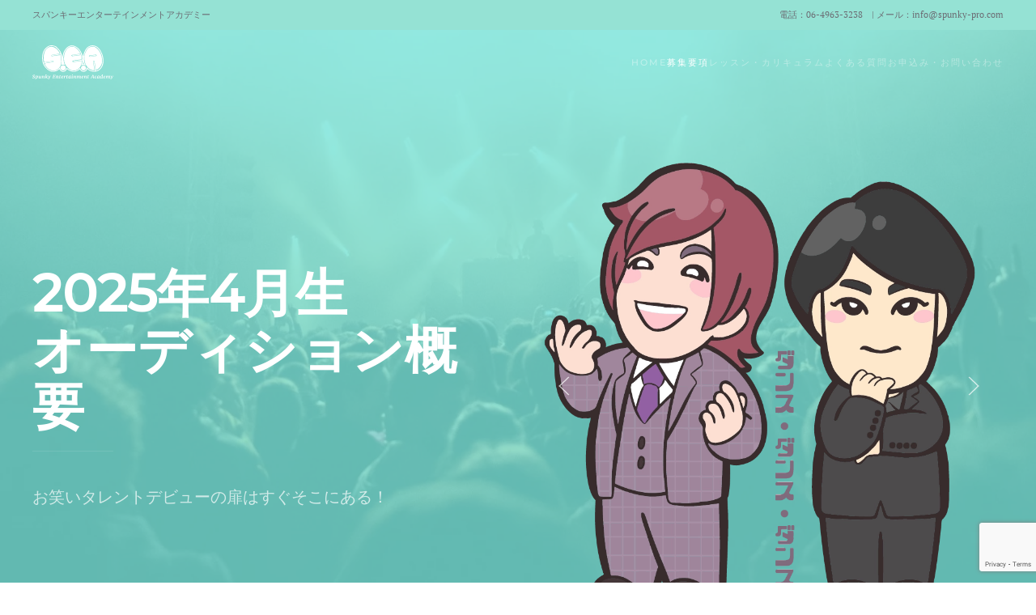

--- FILE ---
content_type: text/html; charset=UTF-8
request_url: https://spunky-ea.com/application/
body_size: 15266
content:
<!DOCTYPE html>
<html lang="ja">
    <head>
        <meta charset="UTF-8">
        <meta name="viewport" content="width=device-width, initial-scale=1">
        <link rel="icon" href="/wp-content/uploads/2023/04/theme.jpg" sizes="any">
                <link rel="apple-touch-icon" href="/wp-content/themes/yootheme/vendor/yootheme/theme-wordpress/assets/images/apple-touch-icon.png">
                <title>募集要項 &#8211; スパンキーエンターテインメントアカデミー</title>
<meta name='robots' content='max-image-preview:large' />
	<style>img:is([sizes="auto" i], [sizes^="auto," i]) { contain-intrinsic-size: 3000px 1500px }</style>
	<link rel='dns-prefetch' href='//stats.wp.com' />
<link rel='preconnect' href='//i0.wp.com' />
<link rel='preconnect' href='//c0.wp.com' />
<link rel="alternate" type="application/rss+xml" title="スパンキーエンターテインメントアカデミー &raquo; フィード" href="https://spunky-ea.com/feed/" />
<link rel="alternate" type="application/rss+xml" title="スパンキーエンターテインメントアカデミー &raquo; コメントフィード" href="https://spunky-ea.com/comments/feed/" />
<script type="text/javascript">
/* <![CDATA[ */
window._wpemojiSettings = {"baseUrl":"https:\/\/s.w.org\/images\/core\/emoji\/16.0.1\/72x72\/","ext":".png","svgUrl":"https:\/\/s.w.org\/images\/core\/emoji\/16.0.1\/svg\/","svgExt":".svg","source":{"concatemoji":"https:\/\/spunky-ea.com\/wp-includes\/js\/wp-emoji-release.min.js?ver=6.8.3"}};
/*! This file is auto-generated */
!function(s,n){var o,i,e;function c(e){try{var t={supportTests:e,timestamp:(new Date).valueOf()};sessionStorage.setItem(o,JSON.stringify(t))}catch(e){}}function p(e,t,n){e.clearRect(0,0,e.canvas.width,e.canvas.height),e.fillText(t,0,0);var t=new Uint32Array(e.getImageData(0,0,e.canvas.width,e.canvas.height).data),a=(e.clearRect(0,0,e.canvas.width,e.canvas.height),e.fillText(n,0,0),new Uint32Array(e.getImageData(0,0,e.canvas.width,e.canvas.height).data));return t.every(function(e,t){return e===a[t]})}function u(e,t){e.clearRect(0,0,e.canvas.width,e.canvas.height),e.fillText(t,0,0);for(var n=e.getImageData(16,16,1,1),a=0;a<n.data.length;a++)if(0!==n.data[a])return!1;return!0}function f(e,t,n,a){switch(t){case"flag":return n(e,"\ud83c\udff3\ufe0f\u200d\u26a7\ufe0f","\ud83c\udff3\ufe0f\u200b\u26a7\ufe0f")?!1:!n(e,"\ud83c\udde8\ud83c\uddf6","\ud83c\udde8\u200b\ud83c\uddf6")&&!n(e,"\ud83c\udff4\udb40\udc67\udb40\udc62\udb40\udc65\udb40\udc6e\udb40\udc67\udb40\udc7f","\ud83c\udff4\u200b\udb40\udc67\u200b\udb40\udc62\u200b\udb40\udc65\u200b\udb40\udc6e\u200b\udb40\udc67\u200b\udb40\udc7f");case"emoji":return!a(e,"\ud83e\udedf")}return!1}function g(e,t,n,a){var r="undefined"!=typeof WorkerGlobalScope&&self instanceof WorkerGlobalScope?new OffscreenCanvas(300,150):s.createElement("canvas"),o=r.getContext("2d",{willReadFrequently:!0}),i=(o.textBaseline="top",o.font="600 32px Arial",{});return e.forEach(function(e){i[e]=t(o,e,n,a)}),i}function t(e){var t=s.createElement("script");t.src=e,t.defer=!0,s.head.appendChild(t)}"undefined"!=typeof Promise&&(o="wpEmojiSettingsSupports",i=["flag","emoji"],n.supports={everything:!0,everythingExceptFlag:!0},e=new Promise(function(e){s.addEventListener("DOMContentLoaded",e,{once:!0})}),new Promise(function(t){var n=function(){try{var e=JSON.parse(sessionStorage.getItem(o));if("object"==typeof e&&"number"==typeof e.timestamp&&(new Date).valueOf()<e.timestamp+604800&&"object"==typeof e.supportTests)return e.supportTests}catch(e){}return null}();if(!n){if("undefined"!=typeof Worker&&"undefined"!=typeof OffscreenCanvas&&"undefined"!=typeof URL&&URL.createObjectURL&&"undefined"!=typeof Blob)try{var e="postMessage("+g.toString()+"("+[JSON.stringify(i),f.toString(),p.toString(),u.toString()].join(",")+"));",a=new Blob([e],{type:"text/javascript"}),r=new Worker(URL.createObjectURL(a),{name:"wpTestEmojiSupports"});return void(r.onmessage=function(e){c(n=e.data),r.terminate(),t(n)})}catch(e){}c(n=g(i,f,p,u))}t(n)}).then(function(e){for(var t in e)n.supports[t]=e[t],n.supports.everything=n.supports.everything&&n.supports[t],"flag"!==t&&(n.supports.everythingExceptFlag=n.supports.everythingExceptFlag&&n.supports[t]);n.supports.everythingExceptFlag=n.supports.everythingExceptFlag&&!n.supports.flag,n.DOMReady=!1,n.readyCallback=function(){n.DOMReady=!0}}).then(function(){return e}).then(function(){var e;n.supports.everything||(n.readyCallback(),(e=n.source||{}).concatemoji?t(e.concatemoji):e.wpemoji&&e.twemoji&&(t(e.twemoji),t(e.wpemoji)))}))}((window,document),window._wpemojiSettings);
/* ]]> */
</script>
<style id='wp-emoji-styles-inline-css' type='text/css'>

	img.wp-smiley, img.emoji {
		display: inline !important;
		border: none !important;
		box-shadow: none !important;
		height: 1em !important;
		width: 1em !important;
		margin: 0 0.07em !important;
		vertical-align: -0.1em !important;
		background: none !important;
		padding: 0 !important;
	}
</style>
<link rel='stylesheet' id='wp-block-library-css' href='https://c0.wp.com/c/6.8.3/wp-includes/css/dist/block-library/style.min.css' type='text/css' media='all' />
<style id='classic-theme-styles-inline-css' type='text/css'>
/*! This file is auto-generated */
.wp-block-button__link{color:#fff;background-color:#32373c;border-radius:9999px;box-shadow:none;text-decoration:none;padding:calc(.667em + 2px) calc(1.333em + 2px);font-size:1.125em}.wp-block-file__button{background:#32373c;color:#fff;text-decoration:none}
</style>
<link rel='stylesheet' id='mediaelement-css' href='https://c0.wp.com/c/6.8.3/wp-includes/js/mediaelement/mediaelementplayer-legacy.min.css' type='text/css' media='all' />
<link rel='stylesheet' id='wp-mediaelement-css' href='https://c0.wp.com/c/6.8.3/wp-includes/js/mediaelement/wp-mediaelement.min.css' type='text/css' media='all' />
<style id='jetpack-sharing-buttons-style-inline-css' type='text/css'>
.jetpack-sharing-buttons__services-list{display:flex;flex-direction:row;flex-wrap:wrap;gap:0;list-style-type:none;margin:5px;padding:0}.jetpack-sharing-buttons__services-list.has-small-icon-size{font-size:12px}.jetpack-sharing-buttons__services-list.has-normal-icon-size{font-size:16px}.jetpack-sharing-buttons__services-list.has-large-icon-size{font-size:24px}.jetpack-sharing-buttons__services-list.has-huge-icon-size{font-size:36px}@media print{.jetpack-sharing-buttons__services-list{display:none!important}}.editor-styles-wrapper .wp-block-jetpack-sharing-buttons{gap:0;padding-inline-start:0}ul.jetpack-sharing-buttons__services-list.has-background{padding:1.25em 2.375em}
</style>
<style id='global-styles-inline-css' type='text/css'>
:root{--wp--preset--aspect-ratio--square: 1;--wp--preset--aspect-ratio--4-3: 4/3;--wp--preset--aspect-ratio--3-4: 3/4;--wp--preset--aspect-ratio--3-2: 3/2;--wp--preset--aspect-ratio--2-3: 2/3;--wp--preset--aspect-ratio--16-9: 16/9;--wp--preset--aspect-ratio--9-16: 9/16;--wp--preset--color--black: #000000;--wp--preset--color--cyan-bluish-gray: #abb8c3;--wp--preset--color--white: #ffffff;--wp--preset--color--pale-pink: #f78da7;--wp--preset--color--vivid-red: #cf2e2e;--wp--preset--color--luminous-vivid-orange: #ff6900;--wp--preset--color--luminous-vivid-amber: #fcb900;--wp--preset--color--light-green-cyan: #7bdcb5;--wp--preset--color--vivid-green-cyan: #00d084;--wp--preset--color--pale-cyan-blue: #8ed1fc;--wp--preset--color--vivid-cyan-blue: #0693e3;--wp--preset--color--vivid-purple: #9b51e0;--wp--preset--gradient--vivid-cyan-blue-to-vivid-purple: linear-gradient(135deg,rgba(6,147,227,1) 0%,rgb(155,81,224) 100%);--wp--preset--gradient--light-green-cyan-to-vivid-green-cyan: linear-gradient(135deg,rgb(122,220,180) 0%,rgb(0,208,130) 100%);--wp--preset--gradient--luminous-vivid-amber-to-luminous-vivid-orange: linear-gradient(135deg,rgba(252,185,0,1) 0%,rgba(255,105,0,1) 100%);--wp--preset--gradient--luminous-vivid-orange-to-vivid-red: linear-gradient(135deg,rgba(255,105,0,1) 0%,rgb(207,46,46) 100%);--wp--preset--gradient--very-light-gray-to-cyan-bluish-gray: linear-gradient(135deg,rgb(238,238,238) 0%,rgb(169,184,195) 100%);--wp--preset--gradient--cool-to-warm-spectrum: linear-gradient(135deg,rgb(74,234,220) 0%,rgb(151,120,209) 20%,rgb(207,42,186) 40%,rgb(238,44,130) 60%,rgb(251,105,98) 80%,rgb(254,248,76) 100%);--wp--preset--gradient--blush-light-purple: linear-gradient(135deg,rgb(255,206,236) 0%,rgb(152,150,240) 100%);--wp--preset--gradient--blush-bordeaux: linear-gradient(135deg,rgb(254,205,165) 0%,rgb(254,45,45) 50%,rgb(107,0,62) 100%);--wp--preset--gradient--luminous-dusk: linear-gradient(135deg,rgb(255,203,112) 0%,rgb(199,81,192) 50%,rgb(65,88,208) 100%);--wp--preset--gradient--pale-ocean: linear-gradient(135deg,rgb(255,245,203) 0%,rgb(182,227,212) 50%,rgb(51,167,181) 100%);--wp--preset--gradient--electric-grass: linear-gradient(135deg,rgb(202,248,128) 0%,rgb(113,206,126) 100%);--wp--preset--gradient--midnight: linear-gradient(135deg,rgb(2,3,129) 0%,rgb(40,116,252) 100%);--wp--preset--font-size--small: 13px;--wp--preset--font-size--medium: 20px;--wp--preset--font-size--large: 36px;--wp--preset--font-size--x-large: 42px;--wp--preset--spacing--20: 0.44rem;--wp--preset--spacing--30: 0.67rem;--wp--preset--spacing--40: 1rem;--wp--preset--spacing--50: 1.5rem;--wp--preset--spacing--60: 2.25rem;--wp--preset--spacing--70: 3.38rem;--wp--preset--spacing--80: 5.06rem;--wp--preset--shadow--natural: 6px 6px 9px rgba(0, 0, 0, 0.2);--wp--preset--shadow--deep: 12px 12px 50px rgba(0, 0, 0, 0.4);--wp--preset--shadow--sharp: 6px 6px 0px rgba(0, 0, 0, 0.2);--wp--preset--shadow--outlined: 6px 6px 0px -3px rgba(255, 255, 255, 1), 6px 6px rgba(0, 0, 0, 1);--wp--preset--shadow--crisp: 6px 6px 0px rgba(0, 0, 0, 1);}:where(.is-layout-flex){gap: 0.5em;}:where(.is-layout-grid){gap: 0.5em;}body .is-layout-flex{display: flex;}.is-layout-flex{flex-wrap: wrap;align-items: center;}.is-layout-flex > :is(*, div){margin: 0;}body .is-layout-grid{display: grid;}.is-layout-grid > :is(*, div){margin: 0;}:where(.wp-block-columns.is-layout-flex){gap: 2em;}:where(.wp-block-columns.is-layout-grid){gap: 2em;}:where(.wp-block-post-template.is-layout-flex){gap: 1.25em;}:where(.wp-block-post-template.is-layout-grid){gap: 1.25em;}.has-black-color{color: var(--wp--preset--color--black) !important;}.has-cyan-bluish-gray-color{color: var(--wp--preset--color--cyan-bluish-gray) !important;}.has-white-color{color: var(--wp--preset--color--white) !important;}.has-pale-pink-color{color: var(--wp--preset--color--pale-pink) !important;}.has-vivid-red-color{color: var(--wp--preset--color--vivid-red) !important;}.has-luminous-vivid-orange-color{color: var(--wp--preset--color--luminous-vivid-orange) !important;}.has-luminous-vivid-amber-color{color: var(--wp--preset--color--luminous-vivid-amber) !important;}.has-light-green-cyan-color{color: var(--wp--preset--color--light-green-cyan) !important;}.has-vivid-green-cyan-color{color: var(--wp--preset--color--vivid-green-cyan) !important;}.has-pale-cyan-blue-color{color: var(--wp--preset--color--pale-cyan-blue) !important;}.has-vivid-cyan-blue-color{color: var(--wp--preset--color--vivid-cyan-blue) !important;}.has-vivid-purple-color{color: var(--wp--preset--color--vivid-purple) !important;}.has-black-background-color{background-color: var(--wp--preset--color--black) !important;}.has-cyan-bluish-gray-background-color{background-color: var(--wp--preset--color--cyan-bluish-gray) !important;}.has-white-background-color{background-color: var(--wp--preset--color--white) !important;}.has-pale-pink-background-color{background-color: var(--wp--preset--color--pale-pink) !important;}.has-vivid-red-background-color{background-color: var(--wp--preset--color--vivid-red) !important;}.has-luminous-vivid-orange-background-color{background-color: var(--wp--preset--color--luminous-vivid-orange) !important;}.has-luminous-vivid-amber-background-color{background-color: var(--wp--preset--color--luminous-vivid-amber) !important;}.has-light-green-cyan-background-color{background-color: var(--wp--preset--color--light-green-cyan) !important;}.has-vivid-green-cyan-background-color{background-color: var(--wp--preset--color--vivid-green-cyan) !important;}.has-pale-cyan-blue-background-color{background-color: var(--wp--preset--color--pale-cyan-blue) !important;}.has-vivid-cyan-blue-background-color{background-color: var(--wp--preset--color--vivid-cyan-blue) !important;}.has-vivid-purple-background-color{background-color: var(--wp--preset--color--vivid-purple) !important;}.has-black-border-color{border-color: var(--wp--preset--color--black) !important;}.has-cyan-bluish-gray-border-color{border-color: var(--wp--preset--color--cyan-bluish-gray) !important;}.has-white-border-color{border-color: var(--wp--preset--color--white) !important;}.has-pale-pink-border-color{border-color: var(--wp--preset--color--pale-pink) !important;}.has-vivid-red-border-color{border-color: var(--wp--preset--color--vivid-red) !important;}.has-luminous-vivid-orange-border-color{border-color: var(--wp--preset--color--luminous-vivid-orange) !important;}.has-luminous-vivid-amber-border-color{border-color: var(--wp--preset--color--luminous-vivid-amber) !important;}.has-light-green-cyan-border-color{border-color: var(--wp--preset--color--light-green-cyan) !important;}.has-vivid-green-cyan-border-color{border-color: var(--wp--preset--color--vivid-green-cyan) !important;}.has-pale-cyan-blue-border-color{border-color: var(--wp--preset--color--pale-cyan-blue) !important;}.has-vivid-cyan-blue-border-color{border-color: var(--wp--preset--color--vivid-cyan-blue) !important;}.has-vivid-purple-border-color{border-color: var(--wp--preset--color--vivid-purple) !important;}.has-vivid-cyan-blue-to-vivid-purple-gradient-background{background: var(--wp--preset--gradient--vivid-cyan-blue-to-vivid-purple) !important;}.has-light-green-cyan-to-vivid-green-cyan-gradient-background{background: var(--wp--preset--gradient--light-green-cyan-to-vivid-green-cyan) !important;}.has-luminous-vivid-amber-to-luminous-vivid-orange-gradient-background{background: var(--wp--preset--gradient--luminous-vivid-amber-to-luminous-vivid-orange) !important;}.has-luminous-vivid-orange-to-vivid-red-gradient-background{background: var(--wp--preset--gradient--luminous-vivid-orange-to-vivid-red) !important;}.has-very-light-gray-to-cyan-bluish-gray-gradient-background{background: var(--wp--preset--gradient--very-light-gray-to-cyan-bluish-gray) !important;}.has-cool-to-warm-spectrum-gradient-background{background: var(--wp--preset--gradient--cool-to-warm-spectrum) !important;}.has-blush-light-purple-gradient-background{background: var(--wp--preset--gradient--blush-light-purple) !important;}.has-blush-bordeaux-gradient-background{background: var(--wp--preset--gradient--blush-bordeaux) !important;}.has-luminous-dusk-gradient-background{background: var(--wp--preset--gradient--luminous-dusk) !important;}.has-pale-ocean-gradient-background{background: var(--wp--preset--gradient--pale-ocean) !important;}.has-electric-grass-gradient-background{background: var(--wp--preset--gradient--electric-grass) !important;}.has-midnight-gradient-background{background: var(--wp--preset--gradient--midnight) !important;}.has-small-font-size{font-size: var(--wp--preset--font-size--small) !important;}.has-medium-font-size{font-size: var(--wp--preset--font-size--medium) !important;}.has-large-font-size{font-size: var(--wp--preset--font-size--large) !important;}.has-x-large-font-size{font-size: var(--wp--preset--font-size--x-large) !important;}
:where(.wp-block-post-template.is-layout-flex){gap: 1.25em;}:where(.wp-block-post-template.is-layout-grid){gap: 1.25em;}
:where(.wp-block-columns.is-layout-flex){gap: 2em;}:where(.wp-block-columns.is-layout-grid){gap: 2em;}
:root :where(.wp-block-pullquote){font-size: 1.5em;line-height: 1.6;}
</style>
<link rel='stylesheet' id='contact-form-7-css' href='https://spunky-ea.com/wp-content/plugins/contact-form-7/includes/css/styles.css?ver=6.1.3' type='text/css' media='all' />
<link rel='stylesheet' id='parent-style-css' href='https://spunky-ea.com/wp-content/themes/yootheme/style.css?ver=6.8.3' type='text/css' media='all' />
<link rel='stylesheet' id='child-style-css' href='https://spunky-ea.com/wp-content/themes/sea/style.css?ver=6.8.3' type='text/css' media='all' />
<link rel='stylesheet' id='cf7cf-style-css' href='https://spunky-ea.com/wp-content/plugins/cf7-conditional-fields/style.css?ver=2.4.15' type='text/css' media='all' />
<link href="https://spunky-ea.com/wp-content/themes/yootheme/css/theme.1.css?ver=1682557295" rel="stylesheet">
<script type="text/javascript" src="https://c0.wp.com/c/6.8.3/wp-includes/js/jquery/jquery.min.js" id="jquery-core-js"></script>
<script type="text/javascript" src="https://c0.wp.com/c/6.8.3/wp-includes/js/jquery/jquery-migrate.min.js" id="jquery-migrate-js"></script>
<link rel="https://api.w.org/" href="https://spunky-ea.com/wp-json/" /><link rel="alternate" title="JSON" type="application/json" href="https://spunky-ea.com/wp-json/wp/v2/pages/12" /><link rel="EditURI" type="application/rsd+xml" title="RSD" href="https://spunky-ea.com/xmlrpc.php?rsd" />
<meta name="generator" content="WordPress 6.8.3" />
<link rel="canonical" href="https://spunky-ea.com/application/" />
<link rel='shortlink' href='https://spunky-ea.com/?p=12' />
<link rel="alternate" title="oEmbed (JSON)" type="application/json+oembed" href="https://spunky-ea.com/wp-json/oembed/1.0/embed?url=https%3A%2F%2Fspunky-ea.com%2Fapplication%2F" />
<link rel="alternate" title="oEmbed (XML)" type="text/xml+oembed" href="https://spunky-ea.com/wp-json/oembed/1.0/embed?url=https%3A%2F%2Fspunky-ea.com%2Fapplication%2F&#038;format=xml" />
	<style>img#wpstats{display:none}</style>
		<script src="https://spunky-ea.com/wp-content/themes/yootheme/vendor/assets/uikit/dist/js/uikit.min.js?ver=3.0.31"></script>
<script src="https://spunky-ea.com/wp-content/themes/yootheme/vendor/assets/uikit/dist/js/uikit-icons-fuse.min.js?ver=3.0.31"></script>
<script src="https://spunky-ea.com/wp-content/themes/yootheme/js/theme.js?ver=3.0.31"></script>
<script>var $theme = {};</script>
    </head>
    <body class="wp-singular page-template-default page page-id-12 wp-theme-yootheme wp-child-theme-sea ">
        
        
        
        <div class="tm-page">

                        


<div class="tm-header-mobile uk-hidden@m" uk-header>


    
        <div class="uk-navbar-container">

            <div class="uk-container uk-container-expand">
                <nav class="uk-navbar" uk-navbar="{&quot;container&quot;:&quot;.tm-header-mobile&quot;}">

                                        <div class="uk-navbar-left">

                                                    <a href="https://spunky-ea.com/" aria-label="Back to home" class="uk-logo uk-navbar-item">
    <img alt loading="eager" width="100" src="/wp-content/uploads/2023/04/logo-grn.svg"><img class="uk-logo-inverse" alt loading="eager" width="100" src="/wp-content/uploads/2023/04/logo-white.svg"></a>                        
                        
                    </div>
                    
                    
                                        <div class="uk-navbar-right">

                                                                            
                        <a uk-toggle aria-label="Open Menu" href="#tm-dialog-mobile" class="uk-navbar-toggle">

        
        <div uk-navbar-toggle-icon></div>

        
    </a>
                    </div>
                    
                </nav>
            </div>

        </div>

    




        <div id="tm-dialog-mobile" uk-offcanvas="container: true; overlay: true" mode="slide" flip>
        <div class="uk-offcanvas-bar uk-flex uk-flex-column">

                        <button class="uk-offcanvas-close uk-close-large" type="button" uk-close uk-toggle="cls: uk-close-large; mode: media; media: @s"></button>
            
                        <div class="uk-margin-auto-bottom">
                
<div class="uk-grid uk-child-width-1-1">    <div>
<div class="uk-panel widget widget_nav_menu" id="nav_menu-2">

    
    
<ul class="uk-nav uk-nav-default">
    
	<li class="menu-item menu-item-type-post_type menu-item-object-page menu-item-home"><a href="https://spunky-ea.com/"> HOME</a></li>
	<li class="menu-item menu-item-type-post_type menu-item-object-page current-menu-item page_item page-item-12 current_page_item uk-active"><a href="https://spunky-ea.com/application/"> 募集要項</a></li>
	<li class="menu-item menu-item-type-post_type menu-item-object-page"><a href="https://spunky-ea.com/lesson/"> レッスン・カリキュラム</a></li>
	<li class="menu-item menu-item-type-post_type menu-item-object-page"><a href="https://spunky-ea.com/faq/"> よくある質問</a></li>
	<li class="menu-item menu-item-type-post_type menu-item-object-page"><a href="https://spunky-ea.com/contact/"> お申込み・お問い合わせ</a></li></ul>

</div>
</div></div>            </div>
            
            
        </div>
    </div>
    
    
    

</div>



<div class="tm-toolbar tm-toolbar-default uk-visible@m">
    <div class="uk-container uk-flex uk-flex-middle">

                <div>
            <div class="uk-grid-medium uk-child-width-auto uk-flex-middle" uk-grid="margin: uk-margin-small-top">

                                <div>
<div class="uk-panel widget widget_custom_html" id="custom_html-3">

    
    <div class="textwidget custom-html-widget">スパンキーエンターテインメントアカデミー</div>
</div>
</div>                
                
            </div>
        </div>
        
                <div class="uk-margin-auto-left">
            <div class="uk-grid-medium uk-child-width-auto uk-flex-middle" uk-grid="margin: uk-margin-small-top">
                <div>
<div class="uk-panel widget widget_custom_html" id="custom_html-4">

    
    <div class="textwidget custom-html-widget">電話：06-4963-3238　| メール：info@spunky-pro.com</div>
</div>
</div>            </div>
        </div>
        
    </div>
</div>

<div class="tm-header uk-visible@m" uk-header>



    
        <div class="uk-navbar-container">

            <div class="uk-container">
                <nav class="uk-navbar" uk-navbar="{&quot;align&quot;:&quot;left&quot;,&quot;container&quot;:&quot;.tm-header&quot;,&quot;boundary&quot;:&quot;.tm-header .uk-navbar-container&quot;}">

                                        <div class="uk-navbar-left">

                                                    <a href="https://spunky-ea.com/" aria-label="Back to home" class="uk-logo uk-navbar-item">
    <img alt loading="eager" width="100" src="/wp-content/uploads/2023/04/logo-grn.svg"><img class="uk-logo-inverse" alt loading="eager" width="100" src="/wp-content/uploads/2023/04/logo-white.svg"></a>                        
                        
                        
                    </div>
                    
                    
                                        <div class="uk-navbar-right">

                                                    
<ul class="uk-navbar-nav">
    
	<li class="menu-item menu-item-type-post_type menu-item-object-page menu-item-home"><a href="https://spunky-ea.com/"> HOME</a></li>
	<li class="menu-item menu-item-type-post_type menu-item-object-page current-menu-item page_item page-item-12 current_page_item uk-active"><a href="https://spunky-ea.com/application/"> 募集要項</a></li>
	<li class="menu-item menu-item-type-post_type menu-item-object-page"><a href="https://spunky-ea.com/lesson/"> レッスン・カリキュラム</a></li>
	<li class="menu-item menu-item-type-post_type menu-item-object-page"><a href="https://spunky-ea.com/faq/"> よくある質問</a></li>
	<li class="menu-item menu-item-type-post_type menu-item-object-page"><a href="https://spunky-ea.com/contact/"> お申込み・お問い合わせ</a></li></ul>
                        
                                                                            
                    </div>
                    
                </nav>
            </div>

        </div>

    







</div>

            
            
            <!-- Builder #page --><style class="uk-margin-remove-adjacent">#page\#0 { font-weight: bold; } #page\#1 .el-image { filter: grayscale(100); transition:0.3s; } #page\#1 .el-image:hover { filter: grayscale(0); transition:0.6s; } #page\#1 .el-link { background: #000; color: #fff; border: 1px solid #000; } #page\#1 .el-link:hover { background: #fff; color: #000; } #page\#1 a{ color: #000; } #page\#1 .el-title { color: #000; } #page\#2 .el-image { filter: grayscale(100); transition:0.3s; } #page\#2 .el-image:hover { filter: grayscale(0); transition:0.6s; } #page\#2 .el-link { background: #000; color: #fff; border: 1px solid #000; } #page\#2 .el-link:hover { background: #fff; color: #000; } #page\#2 .el-title, #page\#2 a{ color: #000; } #speakers-alison-fisher .el-image { filter: grayscale(100); transition:0.3s; } #speakers-alison-fisher .el-image:hover { filter: grayscale(0); transition:0.6s; } #speakers-alison-fisher .el-link { background: #000; color: #fff; border: 1px solid #000; } #speakers-alison-fisher .el-link:hover { background: #fff; color: #000; } #speakers-alison-fisher a, #speakers-alison-fisher .el-title{ color: #000; } #page\#3 .el-image { filter: grayscale(100); transition:0.3s; } #page\#3 .el-image:hover { filter: grayscale(0); transition:0.6s; } #page\#3 .el-link { background: #000; color: #fff; border: 1px solid #000; } #page\#3 .el-link:hover { background: #fff; color: #000; } #page\#3 a, #page\#3 .el-title{ color: #000; } #page\#4 .el-image { filter: grayscale(100); transition:0.3s; } #page\#4 .el-image:hover { filter: grayscale(0); transition:0.6s; } #page\#4 .el-link { background: #000; color: #fff; border: 1px solid #000; } #page\#4 .el-link:hover { background: #fff; color: #000; } #page\#4 a{ color: #000; } #page\#5 .essential { position: relative; top: -2px; font-size: 0.8em; color: #fff; background: #63c578; border-radius: 2px; padding: 3px 5px; text-align: center; margin-right: 5px; } #page\#5 input.otoform, #page\#5 select.otoform { width: 98% !important; height: 30px; background: #fff; font-size: 1.2em; line-height: 1.2em; color: #333; border: 1px solid #ccc; padding: 3px; } #page\#5 textarea.otoform { width: 98% !important; height: 240px; background: #fff; font-size: 1.2em; line-height: 1.2em; color: #333; border: 1px solid #ccc; padding: 3px; } #page\#5 input.otosubmit { width: 160px; margin: 0 auto; background: #fff; display: block; text-align: center; height: 60px; font-size: 16px; border: 1px solid #ccc; transition: 1.8s; } #page\#5 input.otosubmit:hover { background: #63c578; color: #fff; transition: 0.6s; } </style>
<div class="uk-section-default uk-position-z-index-negative uk-light" tm-header-transparent="light" uk-sticky="overflow-flip: true; end: 100%;" uk-scrollspy="target: [uk-scrollspy-class]; cls: uk-animation-slide-bottom; delay: 200;">
        <div data-src="/wp-content/themes/yootheme/cache/99/photo-1577648884063-1d3d1477b8a7-scaled-e1682579770593-99c83662.jpeg" data-sources="[{&quot;type&quot;:&quot;image\/webp&quot;,&quot;srcset&quot;:&quot;\/wp-content\/themes\/yootheme\/cache\/39\/photo-1577648884063-1d3d1477b8a7-scaled-e1682579770593-39fb78f1.webp 768w, \/wp-content\/themes\/yootheme\/cache\/f3\/photo-1577648884063-1d3d1477b8a7-scaled-e1682579770593-f3e6e738.webp 1024w, \/wp-content\/themes\/yootheme\/cache\/20\/photo-1577648884063-1d3d1477b8a7-scaled-e1682579770593-20e433a8.webp 1366w, \/wp-content\/themes\/yootheme\/cache\/90\/photo-1577648884063-1d3d1477b8a7-scaled-e1682579770593-90a1d855.webp 1600w, \/wp-content\/themes\/yootheme\/cache\/6c\/photo-1577648884063-1d3d1477b8a7-scaled-e1682579770593-6c2b0fd5.webp 1708w&quot;,&quot;sizes&quot;:&quot;(max-aspect-ratio: 1708\/1171) 146vh&quot;}]" uk-img class="uk-background-norepeat uk-background-cover uk-background-center-center uk-background-image@m uk-section uk-padding-remove-bottom" uk-parallax="bgy: 0,0; easing: -1.1; media: @m">    
        
                <div class="uk-position-cover" style="background-color: rgba(121, 228, 219, 0.81);"></div>        
        
            
                                <div class="uk-container uk-position-relative">                
                                        <div class="tm-header-placeholder uk-margin-remove-adjacent"></div>                    
                    <div class="tm-grid-expand uk-grid-margin" uk-grid>
<div class="uk-grid-item-match uk-flex-middle uk-width-1-2@m">
    
        
            
            
                        <div class="uk-panel uk-width-1-1">            
                
                    
<h1 class="uk-heading-medium uk-font-secondary" id="page#0" uk-scrollspy-class>        2025年4月生 <br />オーディション概要    </h1><hr class="uk-divider-small" uk-scrollspy-class><div class="uk-panel uk-text-lead uk-margin-medium uk-width-xlarge" uk-scrollspy-class><p>お笑いタレントデビューの扉はすぐそこにある！</p></div>
                
                        </div>
            
        
    
</div>

<div class="uk-width-1-2@m">
    
        
            
            
            
                
                    
<div uk-slideshow="ratio: 1:1; minHeight: 300; animation: fade; autoplay: 1; pauseOnHover: false; ;" class="uk-margin" uk-scrollspy-class="uk-animation-slide-right">
    <div class="uk-position-relative">
        
            <ul class="uk-slideshow-items">                                <li class="el-item" >
                    

    
        <picture>
<source type="image/webp" srcset="/wp-content/themes/yootheme/cache/e8/dance-e843d69c.webp 768w, /wp-content/themes/yootheme/cache/a7/dance-a7acf208.webp 960w" sizes="(max-aspect-ratio: 960/960) 100vh">
<img decoding="async" src="/wp-content/themes/yootheme/cache/5c/dance-5cc6d794.png" width="960" height="960" class="el-image" alt loading="lazy" uk-cover>
</picture>        
    


                </li>
                                <li class="el-item" >
                    

    
        <picture>
<source type="image/webp" srcset="/wp-content/themes/yootheme/cache/3a/tomo-3a563cbf.webp 768w, /wp-content/themes/yootheme/cache/0a/tomo-0a97f372.webp 960w" sizes="(max-aspect-ratio: 960/960) 100vh">
<img decoding="async" src="/wp-content/themes/yootheme/cache/d1/tomo-d11ae13e.png" width="960" height="960" class="el-image" alt loading="lazy" uk-cover>
</picture>        
    


                </li>
                                <li class="el-item" >
                    

    
        <picture>
<source type="image/webp" srcset="/wp-content/themes/yootheme/cache/d7/spike-d7ccb20a.webp 768w, /wp-content/themes/yootheme/cache/17/spike-17107d17.webp 960w" sizes="(max-aspect-ratio: 960/960) 100vh">
<img decoding="async" src="/wp-content/themes/yootheme/cache/9e/spike-9e93414d.png" width="960" height="960" class="el-image" alt loading="lazy" uk-cover>
</picture>        
    


                </li>
                            </ul>

        
                <div class="uk-visible@s"><a class="el-slidenav uk-position-medium uk-position-center-left" href="#" uk-slidenav-previous uk-slideshow-item="previous" aria-label="Previous slide"></a><a class="el-slidenav uk-position-medium uk-position-center-right" href="#" uk-slidenav-next uk-slideshow-item="next" aria-label="Next slide"></a></div>        
                
<div class="uk-position-bottom-center uk-position-medium uk-visible@s">
<ul class="el-nav uk-dotnav uk-flex-center" uk-margin>        <li uk-slideshow-item="0">
        <a href="#"></a>
    </li>
        <li uk-slideshow-item="1">
        <a href="#"></a>
    </li>
        <li uk-slideshow-item="2">
        <a href="#"></a>
    </li>
    </ul>

</div>
        
    </div>

    
</div>

                
            
        
    
</div>
</div>
                                </div>
                
            
        
        </div>
    
</div>

<div class="uk-section-muted uk-section uk-padding-remove-vertical">
    
        
        
        
            
                                <div class="uk-container">                
                    
                    <div class="tm-grid-expand uk-child-width-1-1 uk-grid-margin" uk-grid>
<div class="uk-width-1-1">
    
        
            
            
            
                
                    
<div class="uk-text-center">
    <ul class="uk-margin-remove-bottom uk-subnav uk-flex-center" uk-margin>        <li class="el-item ">
    <a class="el-link" href="#application" uk-scroll>オーディション概要</a></li>
        <li class="el-item ">
    <a class="el-link" href="#fees" uk-scroll>学費概要</a></li>
        <li class="el-item ">
    <a class="el-link" href="#talents" uk-scroll>所属タレント</a></li>
        <li class="el-item ">
    <a class="el-link" href="#contact" uk-scroll>お申込み・お問い合わせ</a></li>
        </ul>

</div>

                
            
        
    
</div>
</div>
                                </div>
                
            
        
    
</div>

<div id="application" class="uk-section-muted uk-position-z-index-negative uk-section uk-section-large" uk-sticky="overflow-flip: true; end: 100%;">
    
        
        
        
            
                                <div class="uk-container">                
                    
                    <div class="tm-grid-expand uk-grid-margin" uk-grid>
<div class="uk-width-2-3@m">
    
        
            
            
            
                
                    
<h3 class="uk-h4 uk-heading-bullet">        オーディション概要    </h3>
<ul class="uk-list uk-list-divider">        <li class="el-item">

    <div class="uk-child-width-expand uk-grid-small" uk-grid>        <div class="uk-width-small uk-text-break">
            
            
<div class="el-title uk-margin-remove uk-text-bold">オーディション</div>
            
        </div>
        <div>

            
            <div class="el-content uk-panel"><p><span>① 書類審査→② オーディション</span><br /><span>※書類審査後、オーディション日のご案内を致します</span><br /><span>※オーディションは、各校にて簡単な面談</span></p></div>
                                    
        </div>
    </div>

</li>
        <li class="el-item">

    <div class="uk-child-width-expand uk-grid-small" uk-grid>        <div class="uk-width-small uk-text-break">
            
            
<div class="el-title uk-margin-remove uk-text-bold">資格</div>
            
        </div>
        <div>

            
            <div class="el-content uk-panel"><p><span>中学卒業以上の心身ともに健全な男女（未成年者は保護者の承諾要）</span></p></div>
                                    
        </div>
    </div>

</li>
        <li class="el-item">

    <div class="uk-child-width-expand uk-grid-small" uk-grid>        <div class="uk-width-small uk-text-break">
            
            
<div class="el-title uk-margin-remove uk-text-bold">お申込み</div>
            
        </div>
        <div>

            
            <div class="el-content uk-panel"><p>いずれかの方法でお申し込みください</p>
<p><span>１．当ホームページの申込みフォームから必要事項を記入の上、送信</span></p>
<p><span>２．履歴書（市販履歴書で可/顔写真要）を大阪校住所迄、郵送下さい</span><br /><span>※連絡用メールアドレス・希望校（大阪・東京）記載を忘れずにお願い致します</span></p></div>
                                    
        </div>
    </div>

</li>
        <li class="el-item">

    <div class="uk-child-width-expand uk-grid-small" uk-grid>        <div class="uk-width-small uk-text-break">
            
            
<div class="el-title uk-margin-remove uk-text-bold">郵送先</div>
            
        </div>
        <div>

            
            <div class="el-content uk-panel"><p><span>〒542-0086　大阪市中央区西心斎橋1-9-28</span><br /><span>スパンキープロダクション㈱内 アカデミー入所募集　係</span><br /><span>【大阪・東京いずれも大阪校にて一括受付】</span></p></div>
                                    
        </div>
    </div>

</li>
        <li class="el-item">

    <div class="uk-child-width-expand uk-grid-small" uk-grid>        <div class="uk-width-small uk-text-break">
            
            
<div class="el-title uk-margin-remove uk-text-bold">申込締切</div>
            
        </div>
        <div>

            
            <div class="el-content uk-panel"><div class="tm-grid-expand uk-grid-margin uk-grid" uk-grid="">
<div class="uk-width-2-3@m uk-first-column">
<ul class="uk-list uk-list-divider" data-id="page#1-0-0-1">
<li class="el-item">
<div class="uk-child-width-expand uk-grid-small uk-grid" uk-grid="">
<div>
<div class="el-content uk-panel">
<p>2025年3月15日（土）<br />※定員に達した場合は募集期間中であっても締切ることがございます<picture></picture></p>
</div>
</div>
</div>
</li>
</ul>
</div>
</div></div>
                                    
        </div>
    </div>

</li>
    </ul>
                
            
        
    
</div>

<div class="uk-width-1-3@m">
    
        
            
            
            
                
                    
<div class="uk-margin">
        <picture>
<source type="image/webp" srcset="/wp-content/themes/yootheme/cache/1d/gold_stage-1d795fb3.webp 768w, /wp-content/themes/yootheme/cache/be/gold_stage-be469b26.webp 900w, /wp-content/themes/yootheme/cache/cf/gold_stage-cf78201b.webp 1024w, /wp-content/themes/yootheme/cache/02/gold_stage-02e0d0ec.webp 1366w, /wp-content/themes/yootheme/cache/87/gold_stage-87d2d838.webp 1600w, /wp-content/themes/yootheme/cache/38/gold_stage-38a5cf99.webp 1800w" sizes="(min-width: 900px) 900px">
<img decoding="async" src="/wp-content/themes/yootheme/cache/4e/gold_stage-4e1e20a2.jpeg" width="900" height="600" class="el-image" alt loading="lazy">
</picture>    
    
</div>

                
            
        
    
</div>
</div><div class="tm-grid-expand uk-child-width-1-1 uk-grid-margin" uk-grid>
<div class="uk-width-1-1">
    
        
            
            
            
                
                    
<div class="uk-margin uk-text-center"><a href="#" uk-totop uk-scroll aria-label="Back to top"></a></div><hr class="uk-divider-vertical">
                
            
        
    
</div>
</div>
                                </div>
                
            
        
    
</div>

<div id="fees" class="uk-section-default uk-position-z-index-negative uk-section uk-section-large" uk-sticky="overflow-flip: true; end: 100%;">
    
        
        
        
            
                                <div class="uk-container">                
                    
                    <div class="tm-grid-expand uk-grid-margin" uk-grid>
<div class="uk-width-1-3@m">
    
        
            
            
            
                
                    
<div class="uk-margin">
        <picture>
<source type="image/webp" srcset="/wp-content/themes/yootheme/cache/96/photo-1580796789419-ac5a49fabc9b-scaled-9642344b.webp 768w, /wp-content/themes/yootheme/cache/8a/photo-1580796789419-ac5a49fabc9b-scaled-8abcb316.webp 1024w, /wp-content/themes/yootheme/cache/12/photo-1580796789419-ac5a49fabc9b-scaled-12bce759.webp 1366w, /wp-content/themes/yootheme/cache/ba/photo-1580796789419-ac5a49fabc9b-scaled-ba11373e.webp 1600w, /wp-content/themes/yootheme/cache/77/photo-1580796789419-ac5a49fabc9b-scaled-77618f2d.webp 1707w" sizes="(min-width: 1707px) 1707px">
<img decoding="async" src="/wp-content/themes/yootheme/cache/03/photo-1580796789419-ac5a49fabc9b-scaled-037cb92d.jpeg" width="1707" height="2560" class="el-image" alt loading="lazy">
</picture>    
    
</div>

                
            
        
    
</div>

<div class="uk-width-2-3@m">
    
        
            
            
            
                
                    
<h3 class="uk-h4 uk-heading-bullet">        <span>学費概要</span>    </h3>
<ul class="uk-list uk-list-divider">        <li class="el-item">

    <div class="uk-child-width-expand uk-grid-small" uk-grid>        <div class="uk-width-small uk-text-break">
            
            
<div class="el-title uk-margin-remove uk-text-bold">入所金</div>
            
        </div>
        <div>

            
            <div class="el-content uk-panel"><p>55,000円（税込）【大阪校･東京校共】</p></div>
                                    
        </div>
    </div>

</li>
        <li class="el-item">

    <div class="uk-child-width-expand uk-grid-small" uk-grid>        <div class="uk-width-small uk-text-break">
            
            
<div class="el-title uk-margin-remove uk-text-bold">月学費</div>
            
        </div>
        <div>

            
            <div class="el-content uk-panel"><p>【大阪校】<br />月学費合計：132,000円（税込）<br />月学費内訳：  22,000円×6ヶ月（税込)</p>
<p><br />【東京校】<br />月学費合計：165,000円（税込）<br />月学費内訳：  27,500円×6ヶ月（税込)</p></div>
                                    
        </div>
    </div>

</li>
        <li class="el-item">

    <div class="uk-child-width-expand uk-grid-small" uk-grid>        <div class="uk-width-small uk-text-break">
            
            
<div class="el-title uk-margin-remove uk-text-bold">合計</div>
            
        </div>
        <div>

            
            <div class="el-content uk-panel"><p><span>大阪校合計額：187,000円（税込）</span><br /><span>東京校合計額：220,000円（税込）</span></p>
<p>※上記合計を一括前納となります</p></div>
                                    
        </div>
    </div>

</li>
    </ul>
                
            
        
    
</div>
</div><div class="tm-grid-expand uk-child-width-1-1 uk-grid-margin" uk-grid>
<div class="uk-width-1-1">
    
        
            
            
            
                
                    
<div class="uk-margin uk-text-center"><a href="#" uk-totop uk-scroll aria-label="Back to top"></a></div><hr class="uk-divider-vertical">
                
            
        
    
</div>
</div>
                                </div>
                
            
        
    
</div>

<div id="talents" class="uk-section-primary uk-position-z-index-negative uk-section" uk-sticky="overflow-flip: true; end: 100%;">
    
        
        
        
            
                                <div class="uk-container">                
                    
                    <div class="tm-grid-expand uk-child-width-1-1 uk-grid-margin" uk-grid>
<div class="uk-width-1-1">
    
        
            
            
            
                
                    
<h2 class="uk-heading-small uk-width-medium">        <strong>活躍中のスパンキープロダクションタレント</strong>    </h2>
                
            
        
    
</div>
</div><div class="tm-grid-expand uk-grid-margin" uk-grid>
<div class="uk-width-3-4@m">
    
        
            
            
            
                
                    
<div class="uk-card uk-card-default uk-flex uk-margin" id="page#1">
    
        <div class="uk-child-width-expand uk-grid-collapse uk-grid-match" uk-grid>            <div class="uk-width-3-5@s"><div class="uk-card-media-left uk-cover-container" uk-toggle="cls: uk-card-media-left uk-card-media-top; mode: media; media: @s"><picture>
<source type="image/webp" srcset="/wp-content/themes/yootheme/cache/0e/%EF%BC%86%E3%82%B4%E3%83%B3%E3%82%B6%E3%83%AC%E3%82%B9-0ebda0cb.webp 768w, /wp-content/themes/yootheme/cache/1d/%EF%BC%86%E3%82%B4%E3%83%B3%E3%82%B6%E3%83%AC%E3%82%B9-1d333bd6.webp 1024w, /wp-content/themes/yootheme/cache/d0/%EF%BC%86%E3%82%B4%E3%83%B3%E3%82%B6%E3%83%AC%E3%82%B9-d0abcb21.webp 1366w, /wp-content/themes/yootheme/cache/ee/%EF%BC%86%E3%82%B4%E3%83%B3%E3%82%B6%E3%83%AC%E3%82%B9-ee530b12.webp 1600w, /wp-content/themes/yootheme/cache/4a/%EF%BC%86%E3%82%B4%E3%83%B3%E3%82%B6%E3%83%AC%E3%82%B9-4a213d3c.webp 1762w" sizes="(max-aspect-ratio: 1762/1175) 150vh">
<img fetchpriority="high" decoding="async" src="/wp-content/themes/yootheme/cache/55/%EF%BC%86%E3%82%B4%E3%83%B3%E3%82%B6%E3%83%AC%E3%82%B9-5528129e.jpeg" width="1762" height="1175" class="el-image" alt loading="eager" uk-cover>
</picture><picture>
<source type="image/webp" srcset="/wp-content/themes/yootheme/cache/0e/%EF%BC%86%E3%82%B4%E3%83%B3%E3%82%B6%E3%83%AC%E3%82%B9-0ebda0cb.webp 768w, /wp-content/themes/yootheme/cache/1d/%EF%BC%86%E3%82%B4%E3%83%B3%E3%82%B6%E3%83%AC%E3%82%B9-1d333bd6.webp 1024w, /wp-content/themes/yootheme/cache/d0/%EF%BC%86%E3%82%B4%E3%83%B3%E3%82%B6%E3%83%AC%E3%82%B9-d0abcb21.webp 1366w, /wp-content/themes/yootheme/cache/ee/%EF%BC%86%E3%82%B4%E3%83%B3%E3%82%B6%E3%83%AC%E3%82%B9-ee530b12.webp 1600w, /wp-content/themes/yootheme/cache/4a/%EF%BC%86%E3%82%B4%E3%83%B3%E3%82%B6%E3%83%AC%E3%82%B9-4a213d3c.webp 1762w" sizes="(min-width: 1762px) 1762px">
<img decoding="async" src="/wp-content/themes/yootheme/cache/55/%EF%BC%86%E3%82%B4%E3%83%B3%E3%82%B6%E3%83%AC%E3%82%B9-5528129e.jpeg" width="1762" height="1175" class="el-image uk-invisible" alt loading="eager">
</picture></div></div>            <div>
                                    <div class="uk-card-body uk-margin-remove-first-child">

        
                <h2 class="el-title uk-h2 uk-margin-top uk-margin-remove-bottom">                        &#038;ゴンザレス                    </h2>        
        
    
        
        
                <div class="el-content uk-panel uk-margin-top"><p>やんちゃそうにみえて、実はとても優しく超仲良しの幼馴染コンビ いたずら好きの中高生が放課後にやっていたバカバカしくも懐かしい感じのするネタ展開を魅せる。観客それぞれの中高生時代を思い出せてくれ笑わせてくれる、今後、期待のコンビ</p>
<p>【出演番組など】<br />朝日放送「やすともの恋愛島」（Epsode１．２）</p>
<p>【 YouTubeチャンネル】<br />「<a href="https://www.youtube.com/channel/UCIk0NUKXnI_eiFvnGAEsZfA" class="customize-unpreviewable">＆ゴンザレスのガリベン</a>」</p></div>        
        
                <div class="uk-margin-top"><a href="https://spunky-pro.com/talent/osaka/519.html" target="_blank" class="el-link uk-button uk-button-default">もっと詳しく</a></div>        
</div>                
            </div>        </div>

    
</div>
                
            
        
    
</div>

<div class="uk-width-1-4@m">
    
        
            
            
            
                
                    
                
            
        
    
</div>
</div><div class="tm-grid-expand uk-grid-margin" uk-grid>
<div class="uk-width-1-4@m">
    
        
            
            
            
                
                    
                
            
        
    
</div>

<div class="uk-width-3-4@m">
    
        
            
            
            
                
                    
<div class="uk-card uk-card-default uk-flex uk-margin" id="page#2">
    
        <div class="uk-child-width-expand uk-grid-collapse uk-grid-match" uk-grid>            <div class="uk-width-3-5@s"><div class="uk-card-media-left uk-cover-container" uk-toggle="cls: uk-card-media-left uk-card-media-top; mode: media; media: @s"><picture>
<source type="image/webp" srcset="/wp-content/themes/yootheme/cache/a2/%E3%81%A8%E3%82%82%E3%81%A0%E3%81%A1-scaled-a2757cb7.webp 768w, /wp-content/themes/yootheme/cache/c9/%E3%81%A8%E3%82%82%E3%81%A0%E3%81%A1-scaled-c90a5846.webp 1024w, /wp-content/themes/yootheme/cache/3b/%E3%81%A8%E3%82%82%E3%81%A0%E3%81%A1-scaled-3b6e21fc.webp 1366w, /wp-content/themes/yootheme/cache/83/%E3%81%A8%E3%82%82%E3%81%A0%E3%81%A1-scaled-8370aab2.webp 1600w, /wp-content/themes/yootheme/cache/b0/%E3%81%A8%E3%82%82%E3%81%A0%E3%81%A1-scaled-b0388714.webp 1920w, /wp-content/themes/yootheme/cache/58/%E3%81%A8%E3%82%82%E3%81%A0%E3%81%A1-scaled-58be0ddc.webp 2560w" sizes="(max-aspect-ratio: 2560/1621) 158vh">
<img decoding="async" src="/wp-content/themes/yootheme/cache/61/%E3%81%A8%E3%82%82%E3%81%A0%E3%81%A1-scaled-61bc59b3.jpeg" width="2560" height="1621" class="el-image" alt loading="lazy" uk-cover>
</picture><picture>
<source type="image/webp" srcset="/wp-content/themes/yootheme/cache/a2/%E3%81%A8%E3%82%82%E3%81%A0%E3%81%A1-scaled-a2757cb7.webp 768w, /wp-content/themes/yootheme/cache/c9/%E3%81%A8%E3%82%82%E3%81%A0%E3%81%A1-scaled-c90a5846.webp 1024w, /wp-content/themes/yootheme/cache/3b/%E3%81%A8%E3%82%82%E3%81%A0%E3%81%A1-scaled-3b6e21fc.webp 1366w, /wp-content/themes/yootheme/cache/83/%E3%81%A8%E3%82%82%E3%81%A0%E3%81%A1-scaled-8370aab2.webp 1600w, /wp-content/themes/yootheme/cache/b0/%E3%81%A8%E3%82%82%E3%81%A0%E3%81%A1-scaled-b0388714.webp 1920w, /wp-content/themes/yootheme/cache/58/%E3%81%A8%E3%82%82%E3%81%A0%E3%81%A1-scaled-58be0ddc.webp 2560w" sizes="(min-width: 2560px) 2560px">
<img decoding="async" src="/wp-content/themes/yootheme/cache/61/%E3%81%A8%E3%82%82%E3%81%A0%E3%81%A1-scaled-61bc59b3.jpeg" width="2560" height="1621" class="el-image uk-invisible" alt loading="lazy">
</picture></div></div>            <div>
                                    <div class="uk-card-body uk-margin-remove-first-child">

        
                <h2 class="el-title uk-h2 uk-margin-top uk-margin-remove-bottom">                        ともだち                    </h2>        
        
    
        
        
                <div class="el-content uk-panel uk-margin-top"><div>東京出身・巨漢の「千葉」と大阪出身・小柄な「北川」との正統派漫才コンビ</div>
<div>2人の優しい人間性溢れるほのぼのとした漫才が老若男女問わずの人気である</div>
<div>【出演番組など】<br />NHK『ロコだけが知っている』</div>
<div>テレビ東京『内村のツボる動画』<br />TikTok『バイトな日常』（北川）</div>
<div>　　　 『本日もスーパーにて』（千葉）</div></div>        
        
                <div class="uk-margin-top"><a href="https://spunky-pro.com/talent/osaka/564.html" class="el-link uk-button uk-button-default">もっと詳しく</a></div>        
</div>                
            </div>        </div>

    
</div>
                
            
        
    
</div>
</div><div class="tm-grid-expand uk-grid-margin" uk-grid>
<div class="uk-width-3-4@m">
    
        
            
            
            
                
                    
<div class="uk-card uk-card-default uk-flex uk-margin" id="speakers-alison-fisher">
    
        <div class="uk-child-width-expand uk-grid-collapse uk-grid-match" uk-grid>            <div class="uk-width-3-5@s"><div class="uk-card-media-left uk-cover-container" uk-toggle="cls: uk-card-media-left uk-card-media-top; mode: media; media: @s"><picture>
<source type="image/webp" srcset="/wp-content/themes/yootheme/cache/45/%E3%83%80%E3%83%B3%E3%82%B9%EF%BD%A5%E3%83%80%E3%83%B3%E3%82%B9%EF%BD%A5%E3%83%80%E3%83%B3%E3%82%B9-4525e1cf.webp 768w, /wp-content/themes/yootheme/cache/20/%E3%83%80%E3%83%B3%E3%82%B9%EF%BD%A5%E3%83%80%E3%83%B3%E3%82%B9%EF%BD%A5%E3%83%80%E3%83%B3%E3%82%B9-20bf04bc.webp 1024w, /wp-content/themes/yootheme/cache/4b/%E3%83%80%E3%83%B3%E3%82%B9%EF%BD%A5%E3%83%80%E3%83%B3%E3%82%B9%EF%BD%A5%E3%83%80%E3%83%B3%E3%82%B9-4b081d1d.webp 1202w, /wp-content/themes/yootheme/cache/b1/%E3%83%80%E3%83%B3%E3%82%B9%EF%BD%A5%E3%83%80%E3%83%B3%E3%82%B9%EF%BD%A5%E3%83%80%E3%83%B3%E3%82%B9-b16585c0.webp 1203w" sizes="(max-aspect-ratio: 1203/764) 157vh">
<img decoding="async" src="/wp-content/themes/yootheme/cache/29/%E3%83%80%E3%83%B3%E3%82%B9%EF%BD%A5%E3%83%80%E3%83%B3%E3%82%B9%EF%BD%A5%E3%83%80%E3%83%B3%E3%82%B9-29262126.jpeg" width="1203" height="764" class="el-image" alt loading="lazy" uk-cover>
</picture><picture>
<source type="image/webp" srcset="/wp-content/themes/yootheme/cache/45/%E3%83%80%E3%83%B3%E3%82%B9%EF%BD%A5%E3%83%80%E3%83%B3%E3%82%B9%EF%BD%A5%E3%83%80%E3%83%B3%E3%82%B9-4525e1cf.webp 768w, /wp-content/themes/yootheme/cache/20/%E3%83%80%E3%83%B3%E3%82%B9%EF%BD%A5%E3%83%80%E3%83%B3%E3%82%B9%EF%BD%A5%E3%83%80%E3%83%B3%E3%82%B9-20bf04bc.webp 1024w, /wp-content/themes/yootheme/cache/4b/%E3%83%80%E3%83%B3%E3%82%B9%EF%BD%A5%E3%83%80%E3%83%B3%E3%82%B9%EF%BD%A5%E3%83%80%E3%83%B3%E3%82%B9-4b081d1d.webp 1202w, /wp-content/themes/yootheme/cache/b1/%E3%83%80%E3%83%B3%E3%82%B9%EF%BD%A5%E3%83%80%E3%83%B3%E3%82%B9%EF%BD%A5%E3%83%80%E3%83%B3%E3%82%B9-b16585c0.webp 1203w" sizes="(min-width: 1203px) 1203px">
<img decoding="async" src="/wp-content/themes/yootheme/cache/29/%E3%83%80%E3%83%B3%E3%82%B9%EF%BD%A5%E3%83%80%E3%83%B3%E3%82%B9%EF%BD%A5%E3%83%80%E3%83%B3%E3%82%B9-29262126.jpeg" width="1203" height="764" class="el-image uk-invisible" alt loading="lazy">
</picture></div></div>            <div>
                                    <div class="uk-card-body uk-margin-remove-first-child">

        
                <h2 class="el-title uk-h2 uk-margin-top uk-margin-remove-bottom">                        ダンス･ダンス･ダンス                    </h2>        
        
    
        
        
                <div class="el-content uk-panel uk-margin-top"><div><span>安定の演技力と喋くりの「とだただし」と一見、狂気的な雰囲気を醸し出している「山田さん」からなるコンビ。「とだただし」は劇団も主宰しており、様々な演劇祭でも活躍中</span></div>
<div><span> </span></div>
<div><span>【出演番組など】</span><br />youｰtube番組 『<span>こんな時どうなる？不動産ナットク相談所</span><span>』</span></div>
<div><br />
<div></div>
<div>受賞歴<br />2021年『<span>第22回新人お笑い尼崎大賞・奨励賞</span><span>』</span></div>
<div>2020年『<span>関西演劇祭2020・アクター賞</span><span>』（とだただし）</span></div>
</div></div>        
        
        
</div>                
            </div>        </div>

    
</div>
                
            
        
    
</div>

<div class="uk-width-1-4@m">
    
        
            
            
            
                
                    
                
            
        
    
</div>
</div><div class="tm-grid-expand uk-grid-margin" uk-grid>
<div class="uk-width-1-4@m">
    
        
            
            
            
                
                    
                
            
        
    
</div>
</div><div class="tm-grid-expand uk-grid-margin" uk-grid>
<div class="uk-width-1-4@m">
    
        
            
            
            
                
                    
                
            
        
    
</div>
</div><div class="tm-grid-expand uk-child-width-1-1 uk-grid-margin" uk-grid>
<div class="uk-width-1-1">
    
        
            
            
            
                
                    
<div class="uk-margin uk-text-center"><a href="#" uk-totop uk-scroll aria-label="Back to top"></a></div><hr class="uk-divider-vertical">
                
            
        
    
</div>
</div>
                                </div>
                
            
        
    
</div>

<div id="contact" class="uk-section-default uk-position-relative">
        <div data-src="/wp-content/themes/yootheme/cache/fb/photo-1491975474562-1f4e30bc9468-scaled-fb5a387e.jpeg" data-sources="[{&quot;type&quot;:&quot;image\/webp&quot;,&quot;srcset&quot;:&quot;\/wp-content\/themes\/yootheme\/cache\/2e\/photo-1491975474562-1f4e30bc9468-scaled-2eb2a1cd.webp 768w, \/wp-content\/themes\/yootheme\/cache\/51\/photo-1491975474562-1f4e30bc9468-scaled-51892181.webp 1024w, \/wp-content\/themes\/yootheme\/cache\/c9\/photo-1491975474562-1f4e30bc9468-scaled-c98975ce.webp 1366w, \/wp-content\/themes\/yootheme\/cache\/61\/photo-1491975474562-1f4e30bc9468-scaled-6124a5a9.webp 1600w, \/wp-content\/themes\/yootheme\/cache\/f7\/photo-1491975474562-1f4e30bc9468-scaled-f77f3518.webp 1707w&quot;,&quot;sizes&quot;:&quot;(max-aspect-ratio: 1707\/2560) 67vh&quot;}]" uk-img class="uk-background-norepeat uk-background-cover uk-background-center-center uk-section">    
        
                <div class="uk-position-cover" style="background-color: rgba(255, 255, 255, 0.92);"></div>        
        
            
                                <div class="uk-container uk-position-relative">                
                    
                    <div class="tm-grid-expand uk-child-width-1-1 uk-grid-margin" uk-grid>
<div class="uk-width-1-1">
    
        
            
            
            
                
                    
<h3 class="uk-h4 uk-heading-bullet">        お申し込み・お問い合わせ    </h3>
                
            
        
    
</div>
</div><div class="tm-grid-expand uk-child-width-1-1 uk-grid-margin" uk-grid>
<div class="uk-width-1-1">
    
        
            
            
            
                
                    <div class="uk-panel uk-margin uk-width-xlarge uk-margin-auto"><p>お申込み・お問い合わせは、以下のフォームよりお願い致します。</p></div><div class="uk-panel uk-margin uk-width-xlarge uk-margin-auto" id="page#5">
<div class="wpcf7 no-js" id="wpcf7-f9-o1" lang="ja" dir="ltr" data-wpcf7-id="9">
<div class="screen-reader-response"><p role="status" aria-live="polite" aria-atomic="true"></p> <ul></ul></div>
<script type="text/javascript" charset="UTF-8" src="https://zipaddr.github.io/zipaddrx.js?v=1.38"></script><script type="text/javascript" charset="UTF-8">function zipaddr_ownb(){ZP.dli='-';ZP.wp='1';ZP.uver='6.8.3';ZP.sysid='ContactForm7';}</script><script type="text/javascript" charset="UTF-8" src="https://zipaddr.github.io/contactform7.js"></script><form action="/application/#wpcf7-f9-o1" method="post" class="wpcf7-form init" aria-label="コンタクトフォーム" enctype="multipart/form-data" novalidate="novalidate" data-status="init">
<fieldset class="hidden-fields-container"><input type="hidden" name="_wpcf7" value="9" /><input type="hidden" name="_wpcf7_version" value="6.1.3" /><input type="hidden" name="_wpcf7_locale" value="ja" /><input type="hidden" name="_wpcf7_unit_tag" value="wpcf7-f9-o1" /><input type="hidden" name="_wpcf7_container_post" value="0" /><input type="hidden" name="_wpcf7_posted_data_hash" value="" /><input type="hidden" name="_wpcf7cf_hidden_group_fields" value="[]" /><input type="hidden" name="_wpcf7cf_hidden_groups" value="[]" /><input type="hidden" name="_wpcf7cf_visible_groups" value="[]" /><input type="hidden" name="_wpcf7cf_repeaters" value="[]" /><input type="hidden" name="_wpcf7cf_steps" value="{}" /><input type="hidden" name="_wpcf7cf_options" value="{&quot;form_id&quot;:9,&quot;conditions&quot;:[{&quot;then_field&quot;:&quot;group-application&quot;,&quot;and_rules&quot;:[{&quot;if_field&quot;:&quot;apps_or_inq&quot;,&quot;operator&quot;:&quot;equals&quot;,&quot;if_value&quot;:&quot;\u304a\u7533\u3057\u8fbc\u307f&quot;}]},{&quot;then_field&quot;:&quot;-1&quot;,&quot;and_rules&quot;:[{&quot;if_field&quot;:&quot;apps_or_inq&quot;,&quot;operator&quot;:&quot;equals&quot;,&quot;if_value&quot;:&quot;\u304a\u554f\u3044\u5408\u308f\u305b&quot;}]}],&quot;settings&quot;:{&quot;animation&quot;:&quot;yes&quot;,&quot;animation_intime&quot;:200,&quot;animation_outtime&quot;:200,&quot;conditions_ui&quot;:&quot;normal&quot;,&quot;notice_dismissed&quot;:false,&quot;notice_dismissed_rollback-cf7-5.7.6&quot;:true}}" /><input type="hidden" name="_wpcf7_recaptcha_response" value="" />
</fieldset>
<p><span class="essential">必須</span>選択してください<br />
<span class="wpcf7-form-control-wrap" data-name="apps_or_inq"><span class="wpcf7-form-control wpcf7-checkbox wpcf7-validates-as-required wpcf7-exclusive-checkbox otoform"><span class="wpcf7-list-item first"><label><input type="checkbox" name="apps_or_inq" value="お申し込み" /><span class="wpcf7-list-item-label">お申し込み</span></label></span><span class="wpcf7-list-item last"><label><input type="checkbox" name="apps_or_inq" value="お問い合わせ" /><span class="wpcf7-list-item-label">お問い合わせ</span></label></span></span></span>
</p>
<p><span class="essential">必須</span>お名前<br />
<span class="wpcf7-form-control-wrap" data-name="your-name"><input size="40" maxlength="400" class="wpcf7-form-control wpcf7-text wpcf7-validates-as-required otoform" aria-required="true" aria-invalid="false" value="" type="text" name="your-name" /></span>
</p>
<p>郵便番号<br />
<span class="wpcf7-form-control-wrap" data-name="zip"><input size="40" maxlength="400" class="wpcf7-form-control wpcf7-text otoform" id="zip" aria-invalid="false" value="" type="text" name="zip" /></span>
</p>
<p>住所<br />
<span class="wpcf7-form-control-wrap" data-name="addr"><input size="40" maxlength="400" class="wpcf7-form-control wpcf7-text otoform" id="addr" aria-invalid="false" value="" type="text" name="addr" /></span>
</p>
<p><span class="essential">必須</span>電話番号<br />
<span class="wpcf7-form-control-wrap" data-name="tel"><input size="40" maxlength="400" class="wpcf7-form-control wpcf7-tel wpcf7-text wpcf7-validates-as-tel otoform" aria-invalid="false" value="" type="tel" name="tel" /></span>
</p>
<p><span class="essential">必須</span>メールアドレス<br />
<span class="wpcf7-form-control-wrap" data-name="your-email"><input size="40" maxlength="400" class="wpcf7-form-control wpcf7-email wpcf7-validates-as-required wpcf7-text wpcf7-validates-as-email otoform" aria-required="true" aria-invalid="false" value="" type="email" name="your-email" /></span>
</p>
<p>年齢<br />
<span class="wpcf7-form-control-wrap" data-name="your-age"><input size="40" maxlength="400" class="wpcf7-form-control wpcf7-text otoform" aria-invalid="false" value="" type="text" name="your-age" /></span>
</p>
<p>性別<br />
<span class="wpcf7-form-control-wrap" data-name="radio-sex"><span class="wpcf7-form-control wpcf7-radio"><span class="wpcf7-list-item first"><label><input type="radio" name="radio-sex" value="男性" /><span class="wpcf7-list-item-label">男性</span></label></span><span class="wpcf7-list-item last"><label><input type="radio" name="radio-sex" value="女性" /><span class="wpcf7-list-item-label">女性</span></label></span></span></span>
</p>
<div data-id="group-application" data-orig_data_id="group-application" data-clear_on_hide data-class="wpcf7cf_group"><!-- お申し込み -->
	<p><span class="essential">必須</span>顔写真<br />
<span class="wpcf7-form-control-wrap" data-name="photo-face"><input size="40" class="wpcf7-form-control wpcf7-file wpcf7-validates-as-required" accept="audio/*,video/*,image/*" aria-required="true" aria-invalid="false" type="file" name="photo-face" /></span>
	</p>
	<p>全身写真<br />
<span class="wpcf7-form-control-wrap" data-name="photo-body"><input size="40" class="wpcf7-form-control wpcf7-file" accept="audio/*,video/*,image/*" aria-invalid="false" type="file" name="photo-body" /></span>
	</p>
	<p>希望ジャンル（漫才・ピンなど）<br />
<span class="wpcf7-form-control-wrap" data-name="your-genre"><input size="40" maxlength="400" class="wpcf7-form-control wpcf7-text otoform" aria-invalid="false" value="" type="text" name="your-genre" /></span>
	</p>
</div>
<p><span class="essential">必須</span>お問い合わせ内容<br />
<span class="wpcf7-form-control-wrap" data-name="your-message"><textarea cols="40" rows="10" maxlength="2000" class="wpcf7-form-control wpcf7-textarea wpcf7-validates-as-required otoform" aria-required="true" aria-invalid="false" name="your-message"></textarea></span>
</p>
<p><input class="wpcf7-form-control wpcf7-submit has-spinner otosubmit" type="submit" value="送信" />
</p><p style="display: none !important;" class="akismet-fields-container" data-prefix="_wpcf7_ak_"><label>&#916;<textarea name="_wpcf7_ak_hp_textarea" cols="45" rows="8" maxlength="100"></textarea></label><input type="hidden" id="ak_js_1" name="_wpcf7_ak_js" value="112"/><script>document.getElementById( "ak_js_1" ).setAttribute( "value", ( new Date() ).getTime() );</script></p><div class="wpcf7-response-output" aria-hidden="true"></div>
</form>
</div>
</div>
<div class="uk-margin uk-text-center"><a href="#" uk-totop uk-scroll aria-label="Back to top"></a></div>
                
            
        
    
</div>
</div>
                                </div>
                
            
        
        </div>
    
</div>
        
            
            <!-- Builder #footer --><style class="uk-margin-remove-adjacent">#footer\#6 { font-size: 0.9em; } #footer\#7 { font-size: 0.9em; } #footer\#8 {background: #95e2d4 !important;} </style>
<div class="uk-section-default uk-section uk-padding-remove-vertical">
    
        
        
        
            
                                <div class="uk-container">                
                    
                    <div class="tm-grid-expand uk-child-width-1-1 uk-grid-margin" uk-grid>
<div class="uk-width-1-1">
    
        
            
            
            
                
                    
<div class="uk-margin-small uk-text-center">
    <ul class="uk-margin-remove-bottom uk-subnav  uk-subnav-divider uk-flex-center" uk-margin>        <li class="el-item ">
    <a class="el-content uk-disabled">TOP</a>
</li>
        <li class="el-item ">
    <a class="el-content uk-disabled">募集要項</a>
</li>
        <li class="el-item ">
    <a class="el-content uk-disabled">レッスン・カリキュラム</a>
</li>
        <li class="el-item ">
    <a class="el-link" href="/faq">よくある質問</a></li>
        <li class="el-item ">
    <a class="el-link" href="/about/">学校概要</a></li>
        <li class="el-item ">
    <a class="el-link" href="/contact">お申込み・お問い合わせ</a></li>
        </ul>

</div>

                
            
        
    
</div>
</div>
                                </div>
                
            
        
    
</div>

<div id="footer#8" class="uk-section-default uk-section">
    
        
        
        
            
                                <div class="uk-container">                
                    
                    <div class="tm-grid-expand uk-child-width-1-1 uk-grid-margin" uk-grid>
<div class="uk-width-1-1">
    
        
            
            
            
                
                    
<div class="uk-margin uk-text-center">
        <img src="/wp-content/uploads/2023/04/logo-grn.svg" width="120" class="el-image" alt loading="lazy">    
    
</div>

                
            
        
    
</div>
</div><div class="tm-grid-expand uk-grid-margin" uk-grid>
<div class="uk-width-1-1@s uk-width-1-2@m">
    
        
            
            
            
                
                    
<h1 class="uk-h5 uk-heading-divider">        スパンキーエンターテインメントアカデミー    </h1>
<div class="uk-margin">
    <div class="uk-child-width-1-1 uk-child-width-1-2@m uk-grid-column-collapse uk-grid-row-small uk-grid-match" uk-grid>        <div>
<div class="el-item uk-panel uk-margin-remove-first-child">
    
        
                    

        
                <h3 class="el-title uk-text-small uk-text-primary uk-margin-top uk-margin-remove-bottom">                        <a href="/" class="uk-link-reset">HOME</a>                    </h3>        
        
    
        
        
        
        
        
        
        
    
</div></div>
        <div>
<div class="el-item uk-panel uk-margin-remove-first-child">
    
        
                    

        
                <h3 class="el-title uk-text-small uk-text-primary uk-margin-top uk-margin-remove-bottom">                        <a href="/application/" class="uk-link-reset">募集要項</a>                    </h3>        
        
    
        
        
        
        
        
        
        
    
</div></div>
        <div>
<div class="el-item uk-panel uk-margin-remove-first-child">
    
        
                    

        
                <h3 class="el-title uk-text-small uk-text-primary uk-margin-top uk-margin-remove-bottom">                        <a href="/lesson/" class="uk-link-reset">レッスン・カリキュラム</a>                    </h3>        
        
    
        
        
        
        
        
        
        
    
</div></div>
        <div>
<div class="el-item uk-panel uk-margin-remove-first-child">
    
        
                    

        
                <h3 class="el-title uk-text-small uk-text-primary uk-margin-top uk-margin-remove-bottom">                        <a href="/faq/" class="uk-link-reset">よくあるご質問</a>                    </h3>        
        
    
        
        
        
        
        
        
        
    
</div></div>
        <div>
<div class="el-item uk-panel uk-margin-remove-first-child">
    
        
                    

        
                <h3 class="el-title uk-text-small uk-text-primary uk-margin-top uk-margin-remove-bottom">                        <a href="/about/" class="uk-link-reset">学校概要</a>                    </h3>        
        
    
        
        
        
        
        
        
        
    
</div></div>
        <div>
<div class="el-item uk-panel uk-margin-remove-first-child">
    
        
                    

        
                <h3 class="el-title uk-text-small uk-text-primary uk-margin-top uk-margin-remove-bottom">                        <a href="/contact/" class="uk-link-reset">お申し込み・お問い合わせ</a>                    </h3>        
        
    
        
        
        
        
        
        
        
    
</div></div>
        <div>
<div class="el-item uk-panel uk-margin-remove-first-child">
    
        
                    

        
                <h3 class="el-title uk-text-small uk-text-primary uk-margin-top uk-margin-remove-bottom">                        <a href="https://spunky-pro.com/" class="uk-link-reset">スパンキープロダクション株式会社</a>                    </h3>        
        
    
        
        
        
        
        
        
        
    
</div></div>
        </div>

</div>

                
            
        
    
</div>

<div class="uk-width-1-2@s uk-width-1-4@m">
    
        
            
            
            
                
                    
<h2 class="uk-h5 uk-heading-divider uk-margin-remove-vertical">        大阪校    </h2>
<ul class="uk-list uk-list-collapse uk-margin-small" id="footer#6">        <li class="el-item">

    <div class="uk-child-width-expand uk-grid-small" uk-grid>        <div class="uk-width-auto">
            
            
<div class="el-title uk-margin-remove uk-text-bold">Tel:</div>
            
        </div>
        <div>

            
            <div class="el-content uk-panel">06-4963-3238</div>
                                    
        </div>
    </div>

</li>
        <li class="el-item">

    <div class="uk-child-width-expand uk-grid-small" uk-grid>        <div class="uk-width-auto">
            
            
<div class="el-title uk-margin-remove uk-text-bold">Mail:</div>
            
        </div>
        <div>

            
            <div class="el-content uk-panel">info@spunky-pro.com</div>
                                    
        </div>
    </div>

</li>
        <li class="el-item">

    <div class="uk-child-width-expand uk-grid-small" uk-grid>        <div class="uk-width-auto">
            
            
<div class="el-title uk-margin-remove uk-text-bold">Address:</div>
            
        </div>
        <div>

            
            <div class="el-content uk-panel"><p>〒542-0086 <br />大阪市中央区西心斎橋1-9-28</p></div>
                                    
        </div>
    </div>

</li>
    </ul>
                
            
        
    
</div>

<div class="uk-width-1-2@s uk-width-1-4@m">
    
        
            
            
            
                
                    
<h2 class="uk-h5 uk-heading-divider uk-margin-remove-vertical">        東京校    </h2>
<ul class="uk-list uk-list-collapse uk-margin-small" id="footer#7">        <li class="el-item">

    <div class="uk-child-width-expand uk-grid-small" uk-grid>        <div class="uk-width-auto">
            
            
<div class="el-title uk-margin-remove uk-text-bold">Tel:</div>
            
        </div>
        <div>

            
            <div class="el-content uk-panel">03-5615-9246</div>
                                    
        </div>
    </div>

</li>
        <li class="el-item">

    <div class="uk-child-width-expand uk-grid-small" uk-grid>        <div class="uk-width-auto">
            
            
<div class="el-title uk-margin-remove uk-text-bold">Mail:</div>
            
        </div>
        <div>

            
            <div class="el-content uk-panel">edo@spunky-pro.com</div>
                                    
        </div>
    </div>

</li>
        <li class="el-item">

    <div class="uk-child-width-expand uk-grid-small" uk-grid>        <div class="uk-width-auto">
            
            
<div class="el-title uk-margin-remove uk-text-bold">Address:</div>
            
        </div>
        <div>

            
            <div class="el-content uk-panel"><p>〒160-0023 <br />東京都新宿区西新宿6-25-16</p></div>
                                    
        </div>
    </div>

</li>
    </ul>
                
            
        
    
</div>
</div><div class="tm-grid-expand uk-child-width-1-1 uk-grid-margin" uk-grid>
<div class="uk-width-1-1">
    
        
            
            
            
                
                    <div class="uk-panel uk-margin uk-text-center">© <script> document.currentScript.insertAdjacentHTML('afterend', '<time datetime="' + new Date().toJSON() + '">' + new Intl.DateTimeFormat(document.documentElement.lang, {year: 'numeric'}).format() + '</time>'); </script> Spunky Entertainment Academy. All rights reserved. </div>
                
            
        
    
</div>
</div>
                                </div>
                
            
        
    
</div>

        </div>

        
        <script type="speculationrules">
{"prefetch":[{"source":"document","where":{"and":[{"href_matches":"\/*"},{"not":{"href_matches":["\/wp-*.php","\/wp-admin\/*","\/wp-content\/uploads\/*","\/wp-content\/*","\/wp-content\/plugins\/*","\/wp-content\/themes\/sea\/*","\/wp-content\/themes\/yootheme\/*","\/*\\?(.+)"]}},{"not":{"selector_matches":"a[rel~=\"nofollow\"]"}},{"not":{"selector_matches":".no-prefetch, .no-prefetch a"}}]},"eagerness":"conservative"}]}
</script>
<script type="text/javascript" src="https://c0.wp.com/c/6.8.3/wp-includes/js/dist/hooks.min.js" id="wp-hooks-js"></script>
<script type="text/javascript" src="https://c0.wp.com/c/6.8.3/wp-includes/js/dist/i18n.min.js" id="wp-i18n-js"></script>
<script type="text/javascript" id="wp-i18n-js-after">
/* <![CDATA[ */
wp.i18n.setLocaleData( { 'text direction\u0004ltr': [ 'ltr' ] } );
/* ]]> */
</script>
<script type="text/javascript" src="https://spunky-ea.com/wp-content/plugins/contact-form-7/includes/swv/js/index.js?ver=6.1.3" id="swv-js"></script>
<script type="text/javascript" id="contact-form-7-js-translations">
/* <![CDATA[ */
( function( domain, translations ) {
	var localeData = translations.locale_data[ domain ] || translations.locale_data.messages;
	localeData[""].domain = domain;
	wp.i18n.setLocaleData( localeData, domain );
} )( "contact-form-7", {"translation-revision-date":"2025-10-29 09:23:50+0000","generator":"GlotPress\/4.0.3","domain":"messages","locale_data":{"messages":{"":{"domain":"messages","plural-forms":"nplurals=1; plural=0;","lang":"ja_JP"},"This contact form is placed in the wrong place.":["\u3053\u306e\u30b3\u30f3\u30bf\u30af\u30c8\u30d5\u30a9\u30fc\u30e0\u306f\u9593\u9055\u3063\u305f\u4f4d\u7f6e\u306b\u7f6e\u304b\u308c\u3066\u3044\u307e\u3059\u3002"],"Error:":["\u30a8\u30e9\u30fc:"]}},"comment":{"reference":"includes\/js\/index.js"}} );
/* ]]> */
</script>
<script type="text/javascript" id="contact-form-7-js-before">
/* <![CDATA[ */
var wpcf7 = {
    "api": {
        "root": "https:\/\/spunky-ea.com\/wp-json\/",
        "namespace": "contact-form-7\/v1"
    }
};
/* ]]> */
</script>
<script type="text/javascript" src="https://spunky-ea.com/wp-content/plugins/contact-form-7/includes/js/index.js?ver=6.1.3" id="contact-form-7-js"></script>
<script type="text/javascript" id="wpcf7cf-scripts-js-extra">
/* <![CDATA[ */
var wpcf7cf_global_settings = {"ajaxurl":"https:\/\/spunky-ea.com\/wp-admin\/admin-ajax.php"};
/* ]]> */
</script>
<script type="text/javascript" src="https://spunky-ea.com/wp-content/plugins/cf7-conditional-fields/js/scripts.js?ver=2.4.15" id="wpcf7cf-scripts-js"></script>
<script type="text/javascript" src="https://www.google.com/recaptcha/api.js?render=6Leuv84nAAAAAAC0pBS62xKhisBTwF8bt7QTgTDB&amp;ver=3.0" id="google-recaptcha-js"></script>
<script type="text/javascript" src="https://c0.wp.com/c/6.8.3/wp-includes/js/dist/vendor/wp-polyfill.min.js" id="wp-polyfill-js"></script>
<script type="text/javascript" id="wpcf7-recaptcha-js-before">
/* <![CDATA[ */
var wpcf7_recaptcha = {
    "sitekey": "6Leuv84nAAAAAAC0pBS62xKhisBTwF8bt7QTgTDB",
    "actions": {
        "homepage": "homepage",
        "contactform": "contactform"
    }
};
/* ]]> */
</script>
<script type="text/javascript" src="https://spunky-ea.com/wp-content/plugins/contact-form-7/modules/recaptcha/index.js?ver=6.1.3" id="wpcf7-recaptcha-js"></script>
<script type="text/javascript" id="jetpack-stats-js-before">
/* <![CDATA[ */
_stq = window._stq || [];
_stq.push([ "view", JSON.parse("{\"v\":\"ext\",\"blog\":\"218133442\",\"post\":\"12\",\"tz\":\"9\",\"srv\":\"spunky-ea.com\",\"j\":\"1:15.2\"}") ]);
_stq.push([ "clickTrackerInit", "218133442", "12" ]);
/* ]]> */
</script>
<script type="text/javascript" src="https://stats.wp.com/e-202545.js" id="jetpack-stats-js" defer="defer" data-wp-strategy="defer"></script>
<script defer type="text/javascript" src="https://spunky-ea.com/wp-content/plugins/akismet/_inc/akismet-frontend.js?ver=1752624428" id="akismet-frontend-js"></script>
    </body>
</html>


--- FILE ---
content_type: text/html; charset=utf-8
request_url: https://www.google.com/recaptcha/api2/anchor?ar=1&k=6Leuv84nAAAAAAC0pBS62xKhisBTwF8bt7QTgTDB&co=aHR0cHM6Ly9zcHVua3ktZWEuY29tOjQ0Mw..&hl=en&v=naPR4A6FAh-yZLuCX253WaZq&size=invisible&anchor-ms=20000&execute-ms=15000&cb=spep4z63v71x
body_size: 45127
content:
<!DOCTYPE HTML><html dir="ltr" lang="en"><head><meta http-equiv="Content-Type" content="text/html; charset=UTF-8">
<meta http-equiv="X-UA-Compatible" content="IE=edge">
<title>reCAPTCHA</title>
<style type="text/css">
/* cyrillic-ext */
@font-face {
  font-family: 'Roboto';
  font-style: normal;
  font-weight: 400;
  src: url(//fonts.gstatic.com/s/roboto/v18/KFOmCnqEu92Fr1Mu72xKKTU1Kvnz.woff2) format('woff2');
  unicode-range: U+0460-052F, U+1C80-1C8A, U+20B4, U+2DE0-2DFF, U+A640-A69F, U+FE2E-FE2F;
}
/* cyrillic */
@font-face {
  font-family: 'Roboto';
  font-style: normal;
  font-weight: 400;
  src: url(//fonts.gstatic.com/s/roboto/v18/KFOmCnqEu92Fr1Mu5mxKKTU1Kvnz.woff2) format('woff2');
  unicode-range: U+0301, U+0400-045F, U+0490-0491, U+04B0-04B1, U+2116;
}
/* greek-ext */
@font-face {
  font-family: 'Roboto';
  font-style: normal;
  font-weight: 400;
  src: url(//fonts.gstatic.com/s/roboto/v18/KFOmCnqEu92Fr1Mu7mxKKTU1Kvnz.woff2) format('woff2');
  unicode-range: U+1F00-1FFF;
}
/* greek */
@font-face {
  font-family: 'Roboto';
  font-style: normal;
  font-weight: 400;
  src: url(//fonts.gstatic.com/s/roboto/v18/KFOmCnqEu92Fr1Mu4WxKKTU1Kvnz.woff2) format('woff2');
  unicode-range: U+0370-0377, U+037A-037F, U+0384-038A, U+038C, U+038E-03A1, U+03A3-03FF;
}
/* vietnamese */
@font-face {
  font-family: 'Roboto';
  font-style: normal;
  font-weight: 400;
  src: url(//fonts.gstatic.com/s/roboto/v18/KFOmCnqEu92Fr1Mu7WxKKTU1Kvnz.woff2) format('woff2');
  unicode-range: U+0102-0103, U+0110-0111, U+0128-0129, U+0168-0169, U+01A0-01A1, U+01AF-01B0, U+0300-0301, U+0303-0304, U+0308-0309, U+0323, U+0329, U+1EA0-1EF9, U+20AB;
}
/* latin-ext */
@font-face {
  font-family: 'Roboto';
  font-style: normal;
  font-weight: 400;
  src: url(//fonts.gstatic.com/s/roboto/v18/KFOmCnqEu92Fr1Mu7GxKKTU1Kvnz.woff2) format('woff2');
  unicode-range: U+0100-02BA, U+02BD-02C5, U+02C7-02CC, U+02CE-02D7, U+02DD-02FF, U+0304, U+0308, U+0329, U+1D00-1DBF, U+1E00-1E9F, U+1EF2-1EFF, U+2020, U+20A0-20AB, U+20AD-20C0, U+2113, U+2C60-2C7F, U+A720-A7FF;
}
/* latin */
@font-face {
  font-family: 'Roboto';
  font-style: normal;
  font-weight: 400;
  src: url(//fonts.gstatic.com/s/roboto/v18/KFOmCnqEu92Fr1Mu4mxKKTU1Kg.woff2) format('woff2');
  unicode-range: U+0000-00FF, U+0131, U+0152-0153, U+02BB-02BC, U+02C6, U+02DA, U+02DC, U+0304, U+0308, U+0329, U+2000-206F, U+20AC, U+2122, U+2191, U+2193, U+2212, U+2215, U+FEFF, U+FFFD;
}
/* cyrillic-ext */
@font-face {
  font-family: 'Roboto';
  font-style: normal;
  font-weight: 500;
  src: url(//fonts.gstatic.com/s/roboto/v18/KFOlCnqEu92Fr1MmEU9fCRc4AMP6lbBP.woff2) format('woff2');
  unicode-range: U+0460-052F, U+1C80-1C8A, U+20B4, U+2DE0-2DFF, U+A640-A69F, U+FE2E-FE2F;
}
/* cyrillic */
@font-face {
  font-family: 'Roboto';
  font-style: normal;
  font-weight: 500;
  src: url(//fonts.gstatic.com/s/roboto/v18/KFOlCnqEu92Fr1MmEU9fABc4AMP6lbBP.woff2) format('woff2');
  unicode-range: U+0301, U+0400-045F, U+0490-0491, U+04B0-04B1, U+2116;
}
/* greek-ext */
@font-face {
  font-family: 'Roboto';
  font-style: normal;
  font-weight: 500;
  src: url(//fonts.gstatic.com/s/roboto/v18/KFOlCnqEu92Fr1MmEU9fCBc4AMP6lbBP.woff2) format('woff2');
  unicode-range: U+1F00-1FFF;
}
/* greek */
@font-face {
  font-family: 'Roboto';
  font-style: normal;
  font-weight: 500;
  src: url(//fonts.gstatic.com/s/roboto/v18/KFOlCnqEu92Fr1MmEU9fBxc4AMP6lbBP.woff2) format('woff2');
  unicode-range: U+0370-0377, U+037A-037F, U+0384-038A, U+038C, U+038E-03A1, U+03A3-03FF;
}
/* vietnamese */
@font-face {
  font-family: 'Roboto';
  font-style: normal;
  font-weight: 500;
  src: url(//fonts.gstatic.com/s/roboto/v18/KFOlCnqEu92Fr1MmEU9fCxc4AMP6lbBP.woff2) format('woff2');
  unicode-range: U+0102-0103, U+0110-0111, U+0128-0129, U+0168-0169, U+01A0-01A1, U+01AF-01B0, U+0300-0301, U+0303-0304, U+0308-0309, U+0323, U+0329, U+1EA0-1EF9, U+20AB;
}
/* latin-ext */
@font-face {
  font-family: 'Roboto';
  font-style: normal;
  font-weight: 500;
  src: url(//fonts.gstatic.com/s/roboto/v18/KFOlCnqEu92Fr1MmEU9fChc4AMP6lbBP.woff2) format('woff2');
  unicode-range: U+0100-02BA, U+02BD-02C5, U+02C7-02CC, U+02CE-02D7, U+02DD-02FF, U+0304, U+0308, U+0329, U+1D00-1DBF, U+1E00-1E9F, U+1EF2-1EFF, U+2020, U+20A0-20AB, U+20AD-20C0, U+2113, U+2C60-2C7F, U+A720-A7FF;
}
/* latin */
@font-face {
  font-family: 'Roboto';
  font-style: normal;
  font-weight: 500;
  src: url(//fonts.gstatic.com/s/roboto/v18/KFOlCnqEu92Fr1MmEU9fBBc4AMP6lQ.woff2) format('woff2');
  unicode-range: U+0000-00FF, U+0131, U+0152-0153, U+02BB-02BC, U+02C6, U+02DA, U+02DC, U+0304, U+0308, U+0329, U+2000-206F, U+20AC, U+2122, U+2191, U+2193, U+2212, U+2215, U+FEFF, U+FFFD;
}
/* cyrillic-ext */
@font-face {
  font-family: 'Roboto';
  font-style: normal;
  font-weight: 900;
  src: url(//fonts.gstatic.com/s/roboto/v18/KFOlCnqEu92Fr1MmYUtfCRc4AMP6lbBP.woff2) format('woff2');
  unicode-range: U+0460-052F, U+1C80-1C8A, U+20B4, U+2DE0-2DFF, U+A640-A69F, U+FE2E-FE2F;
}
/* cyrillic */
@font-face {
  font-family: 'Roboto';
  font-style: normal;
  font-weight: 900;
  src: url(//fonts.gstatic.com/s/roboto/v18/KFOlCnqEu92Fr1MmYUtfABc4AMP6lbBP.woff2) format('woff2');
  unicode-range: U+0301, U+0400-045F, U+0490-0491, U+04B0-04B1, U+2116;
}
/* greek-ext */
@font-face {
  font-family: 'Roboto';
  font-style: normal;
  font-weight: 900;
  src: url(//fonts.gstatic.com/s/roboto/v18/KFOlCnqEu92Fr1MmYUtfCBc4AMP6lbBP.woff2) format('woff2');
  unicode-range: U+1F00-1FFF;
}
/* greek */
@font-face {
  font-family: 'Roboto';
  font-style: normal;
  font-weight: 900;
  src: url(//fonts.gstatic.com/s/roboto/v18/KFOlCnqEu92Fr1MmYUtfBxc4AMP6lbBP.woff2) format('woff2');
  unicode-range: U+0370-0377, U+037A-037F, U+0384-038A, U+038C, U+038E-03A1, U+03A3-03FF;
}
/* vietnamese */
@font-face {
  font-family: 'Roboto';
  font-style: normal;
  font-weight: 900;
  src: url(//fonts.gstatic.com/s/roboto/v18/KFOlCnqEu92Fr1MmYUtfCxc4AMP6lbBP.woff2) format('woff2');
  unicode-range: U+0102-0103, U+0110-0111, U+0128-0129, U+0168-0169, U+01A0-01A1, U+01AF-01B0, U+0300-0301, U+0303-0304, U+0308-0309, U+0323, U+0329, U+1EA0-1EF9, U+20AB;
}
/* latin-ext */
@font-face {
  font-family: 'Roboto';
  font-style: normal;
  font-weight: 900;
  src: url(//fonts.gstatic.com/s/roboto/v18/KFOlCnqEu92Fr1MmYUtfChc4AMP6lbBP.woff2) format('woff2');
  unicode-range: U+0100-02BA, U+02BD-02C5, U+02C7-02CC, U+02CE-02D7, U+02DD-02FF, U+0304, U+0308, U+0329, U+1D00-1DBF, U+1E00-1E9F, U+1EF2-1EFF, U+2020, U+20A0-20AB, U+20AD-20C0, U+2113, U+2C60-2C7F, U+A720-A7FF;
}
/* latin */
@font-face {
  font-family: 'Roboto';
  font-style: normal;
  font-weight: 900;
  src: url(//fonts.gstatic.com/s/roboto/v18/KFOlCnqEu92Fr1MmYUtfBBc4AMP6lQ.woff2) format('woff2');
  unicode-range: U+0000-00FF, U+0131, U+0152-0153, U+02BB-02BC, U+02C6, U+02DA, U+02DC, U+0304, U+0308, U+0329, U+2000-206F, U+20AC, U+2122, U+2191, U+2193, U+2212, U+2215, U+FEFF, U+FFFD;
}

</style>
<link rel="stylesheet" type="text/css" href="https://www.gstatic.com/recaptcha/releases/naPR4A6FAh-yZLuCX253WaZq/styles__ltr.css">
<script nonce="kBcaA9zVl56aBMq5fnsI-w" type="text/javascript">window['__recaptcha_api'] = 'https://www.google.com/recaptcha/api2/';</script>
<script type="text/javascript" src="https://www.gstatic.com/recaptcha/releases/naPR4A6FAh-yZLuCX253WaZq/recaptcha__en.js" nonce="kBcaA9zVl56aBMq5fnsI-w">
      
    </script></head>
<body><div id="rc-anchor-alert" class="rc-anchor-alert"></div>
<input type="hidden" id="recaptcha-token" value="[base64]">
<script type="text/javascript" nonce="kBcaA9zVl56aBMq5fnsI-w">
      recaptcha.anchor.Main.init("[\x22ainput\x22,[\x22bgdata\x22,\x22\x22,\[base64]/[base64]/[base64]/[base64]/[base64]/KHEoSCw0MjUsSC5UKSxpZShILGwpKTpxKEgsNDI1LGwpLEgpKSw0MjUpLFcpLEgpKX0sRUk9ZnVuY3Rpb24obCxDLEgsVyl7dHJ5e1c9bFsoKEN8MCkrMiklM10sbFtDXT0obFtDXXwwKS0obFsoKEN8MCkrMSklM118MCktKFd8MCleKEM9PTE/[base64]/[base64]/[base64]/[base64]/[base64]/[base64]/[base64]/[base64]/[base64]/[base64]/[base64]\\u003d\\u003d\x22,\[base64]\x22,\x22aDzDhRIUw7h8w77Du8KwAcOASgcpw7zCjWdww7HDm8O6wozCrlc7fQPCtsK+w5ZuPmZWMcKEPh9jw7dhwpwpZ2nDusOzJ8OTwrh9w41wwqc1w7Bwwownw6TCh0nCnFgaAMOAJzMoacO/K8O+AQTCny4BHVdFNQ8PF8K+wrdQw48KwpXDpsOhL8KFDMOsw4rCjcOtbETDscK7w7vDhCUewp5mw5jCj8KgPMKmDsOEPwBkwrVgcMO3Dn87wpjDqRLDjXJ5wrpqMiDDmsK+EXVvJzfDg8OGwr41L8KGw53CrMOLw4zDrycbVkTCuMK8wrLDo3Q/woPDgMODwoQnwpzDosKhwrbCncKyVT4/wpbChlHDskAiwqvCiMKjwpY/FcKjw5dcH8KqwrMMEMK/wqDCpcKdXMOkFcKQw5nCnUrDgcKNw6onWMORKsK/[base64]/[base64]/WCXCicKnwoIcwrB3wqrCjsKYw5rDildjazB6w7JFG1YvRCPDnsKgwqt4bmlWc3ghwr3CnGzDqXzDljzCjD/Do8KNaioFw6vDjh1Uw4LChcOYAhLDhcOXeMKXwpx3SsKMw6pVOCfDlG7DnUHDsFpXwpNvw6crb8KVw7kfwp1lMhVkw7vCtjnDpksvw6xqainClcKvfDIJwrsWS8OafcOgwp3DucKceV1swr41wr0oM8OHw5I9FsK/[base64]/[base64]/CusKCwoFTdV4mL8KEwpNSQMOveHlVwq83wqtHKRvCj8O0w4fCmMOKEAFfwqHClsKKwrnDiTfDv0fDi0rCucOow6B6wrknwrbDhivDnAQ1wocfXjDDusKeFSXDlMKzGibCt8OkfsK9Xw7DqcKKwq7CqX8BAcOCwpPCmQ8/w7NKwqbDjVQhw5cpfhpARcORwqUMw7USw48ZNQh5w5E4wodMZmYoM8OLw6LDnCRmw79FWzgpcDHDhMKFw6hyQ8O6K8O5CcO4I8Oswq/ChWkPw73DhcOIP8Kzw4cQOsODcUdKDmUVw7h2w6EHIcKhdmDDqFlUd8O+wrHDlcOQw7k9IhXChsOiTUJFLsKmwqLClcKYw4TDn8KYwpjDvsODwqbChFFuZMKGwpc1YiUFw7nCkDnDoMObw7XCosOkTcOSwo/Cs8K+wqPCrj15wqULVcONwqVaw7Faw77DnMOVE1fCoVzCh254wpwTDcOpwqjDpMO6W8Oow5bCtMKkw54UMgrDjsK5wp7CpcOSb1PDpV1xwqjDkQ4kw4nCrlvCvH9/[base64]/[base64]/CmMKvVWgtSR3CkGzCkcOQNcOlY0PCuMOjHm4BAcOYdRzDt8Ora8O5wrZJcUBAw57DkcKxw6DDt14Yw5nDjcKFK8OiPsK/e2TDiENQARTDgFfDsyDDtCYHw69kPsOLw69nDsOPTcKxBMOiw6dFJTLDscKqw6V+AcO1wo5owrjCpTdTw5vDkjdbIHpkFEbCqcKew65hwoXCrMOMw7BZw6HDtlYDw6AAUMKFTcO3L8KgwpbCj8KLJDfDll4XwoRswqI4wolDw49FJMKcw4/ChGtxCcOLID/Cr8KwOyDDsVk/JH7DrDHChl/DisKjw59qwoR6bQ/DlhtLwpfCpsKiwrxJbsKkPgjDsD/Cm8O5w6k1WsO0w4h/c8OFwq7CisKOw6DCpMK5wpxew6QORcONwr05wrzDih51G8Oxw4zCrTo8wpXCj8OeEgFmwr1iwoDCsMOxwo4VcMOwwocUwq/[base64]/CviITbcOtfj7DgsKkNsKcIsKEw6phwpN8A8KEYMKyG8OrwpzDqsKRwpXDncOzCRTDkcKywpsPwpnDhE9Cw6Z5wqXDvzc4wr/Cn0dCwoTDrMKzN1AlBcKPw6dWKQPDvVXCgcOaw6A4w4rCoR3DkcOMw4dSI1oQwp0UwrvCtcK3YMO7w5bDlMKtwqxmw7LDn8KHwpUcM8O7wqJVw4zCigtTEwYewo/DnH48w7vCg8Kmc8OlwrtsMcO+asONwrkJwoTDmMOsw7LDhRjDq1vDjS7CmC3ChMOYE2LCr8OYw4dJXEjDrh3CqErDry3DoS0Bwq7CuMKMKHwjwoo8w7fDicODw5EbKMKnFcKlw6AHwqV0csOnw4PDlMONwoMfXsOOHA/CvmDCkMKQW1fDjylnX8KIwpgsw47DmcKCInfDuwF+B8K5JMKcPB8aw5weBMOeF8O6UMO2w79ywqZSGMOWw5BaGQZtw5d2T8KywqR5w6V3wr7CpEdrIMOTwoBdw7w/w4zDt8OEwpTCi8KpMMKBQEYkw4dGPsOdwpzCnFfChcO0w4HDusKhCj/[base64]/DuCh9I8ORdGHDlgjCqMOrTcOcwqnDmE8JM8OnHMK/[base64]/[base64]/Q0/CmUnDjsKNwoVnwpkmWT/ClsK2wpcGRkzDu1HDnFskPMOTw5TChg0aw7HDmsOsGHVtwpnCk8OeTnXChEsKwoVwUsKXfsKzwojDgEfDj8Kyw7nDuMKnwr4vacKVw5TDqyQMw4PCkMOBIxDDgCYpMH/CsHDCqMKfw6xycWXClWLDrMKew4YTwrjCj0/[base64]/CmMO5wohuwobDgcKCbsKZwqU0HghnwqrDjsKGeBNsL8OGXMO4JFHDicO3wp5mTMOvFihSw4nCocOtVsOgw5zChFjCon4sTi5hI1vCkMKZw5TCqgU1P8K8F8OWwrPDpMKKd8Krw4V4PMKSwpJ/[base64]/DkMOcWSjCqljClcO+w4VDTwvCk8Ksw4LCgMKXIsKhw5o5D3XCon5vHBXDicOJDh/DrgTDowVHwploWj/Cr1sqw5vCqyggwqTCuMOVw77CijLDsMKIw4lIwrjDhMOjw4AXw51UworDni7DhMOBYGxICcKaIVATBsOSwo/[base64]/YcOXw5NeSMO5QQN4XxtULcKhwpDDrsK3wqfCl8KyWcOzLU8HasKIeH0/woXDoMOpwpjDjcO6w7IHw5BgKMOewrvDtQfDiFc3w79IwptQwqTCu10KJGJQwqtWw4DCqsKia2Q6VMO4w40bJ21dw7Nkw5gOElQIwofCgnPDlUwMa8KUaD/CmMOQGH5cOGPDucO0wrTCuRYkDsO7w7bCiwRQB3XCuw7DrVs5wotlBsOHw4jDgcK7JyMUw6LCrT7CkjN/wosHw7LChWRBWhNBwp7CpMKtd8KgImfDkF/DrsKZw4HDhmxEWcKmTnLDlB/CuMOMwqRIahrCn8K/VTooASLDmcOhwp5Dwp3DjMOvw4DCo8Osw6fCjmnCgAMRO2VHw5rCvcO4FxnDgMO1wodNwqrDhcOJwqjCrcOww7rCn8OLwq/CqcKlCMOcc8KZwrnCrV9Cw5TCtioyeMO8TC01CMOmw6Nhwo5Gw6/[base64]/DicOvw73CpGvDjgDCkH0REcOFYMOGwqDCucOWwp7DmDHDmMKgXsKoIHvDv8Oewq1aQ37DtB3DqcKZbBsrwpx5w6UKwpBsw57DpsOvZsOawrDCoMOZBToPwo0cw7Mga8KMJ3JcwpFPw6DCvsODIw5UDMKQwqrCucOcw7PCmwBjW8O3B8KLAgp7VT/CnWcbw7LDjsOuwrnCmcK/w5/DmMKxwogIwpDDtA12wqI4SDVJScO9w6rDmiLCoxnCrCxqw6nCj8OUB3vCoSJ9XXzCnnTCkhEuwoZow4DDrcKtw63DskjDvMKiw5DCsMO8w7MSNcOgLcOTHmxWPm8dWMK7w4Vcwo1DwocAw4Bgw7Nfw54Aw5/[base64]/[base64]/CgHs+w5whMcKyWjzCnwIAJk8WZsOXwpfCsi82wpzCv8ODwo/Drx9yK1MRw6PDql/DnFgjHylARMOFwqcUbcOJw6PDmQQTD8OOwrPCq8KPbsOVJcOWwoddYsOaAwwEQ8OTw6LDlsKtwqU4w5A3BS3CiADDusOTw4rDl8OMdBRgfn8JKkvDmxXCoTLDkxFjworCl2/DpijCmcOFw4Icwp5cLmJGJsOtw7LDjx0/wo3CvgwewovCvFEhw6IJw4Iqw59dwqTCjsODCMOcwr9iY0hNw4XDqFbCgcKfEyhnwqrDpxwbMcKpHAsGHhp7OMO1wqzDgsKRbsOYw4HDgxrDtS/CoDUOw7TCsSXDoB7DicOWcnYJwrbCoTjDpiPCkcK8SG9rcMKpwq91chfCj8KdwonCmcOJecO7w4YneRwwUCrCkCLChsOETMK6WVnCmGR/ScKBwrVJw6ZiwqTCv8K3wpzCjsKHGsO3TRDDn8OqwpbCvnFLwp4aa8Kzw5N/X8O1MX/DqHrCpDUaL8K3L0/DncKxwq7CgwjDvz7Du8KWRGxkwo/[base64]/Djn7Cq8O1ZcOpwpRzw7p0wrhqw48vw7MVw6TDm8Kxd8O2wr3DmcK7RcKeTcKnPcK2O8Ohw4LCr0sWwqQawpomwp3Doj7DuE/CuRTDgE/Duh3CnhIoLUwpwrjDvQ3DksKLITM6BEfDr8KqYCLDtH/DuE/[base64]/[base64]/[base64]/[base64]/CqF0JesOqw7DDu8KDw7lTIlV/N2/DrMKOwrtkVMOyMWvDhMKdc1zDtsO/[base64]/[base64]/[base64]/[base64]/Dn8KTCTdOw5fDm8OUw78SdcO9w6LCkB/CtcOHw6UNw7zDjsK7woXCgMKPw4LDtsKOw49sw7LDv8OXYH5jVMK2wqbCl8ONw5YUGDgzwrpLdEPCvR7DpsO9w77ClsKAVcKOdwvDpFUswqkkw7UCwqTCjDrDoMOSYT7CuW/DocK4w6/[base64]/wohuMsOpdHI/MgzCvl/[base64]/DhThFZsOMbU45w70dw5fDmsKDKcKbXsOUwrtFwpPDksOFwr/DumArOMO1wqpkwonDql10w7PDvhTCj8KvwqwQwpDDnS/DkTVyw5ZuRsK+w77CkEbCjMKkwqzDhMOSw7QXO8O8wqIXLsKRfsKCScKMwp/DlS1Bw6xTVkooCjs6cDDDkcKdDxnDkMORZMOyw5/Ckh3DmsKFTDoPPMOMbxEWS8OKEjTDhyYAP8KZwozCrsK5HBLDtnnDkMO3woXCj8KHVMKpwozChhnCo8K/w6t4w4IhKS/CnSlAwqMmwpNILWhIwpbCqcKrP8OkXHXDsG8lw5jDq8OFw6XCv0Vew5rCisKLdsKhLzF3cUTDukM2PsKMwq/DrhU6JUdhUBjClEvDrxgkwoInG3jClDnDo2R7O8Ohw7/CgHbDrMOBXkdPw6t/[base64]/[base64]/CsMK0w7BkC8K8L8Olw7Ynwrt0wpF5wql9w5DDicO3w53Dm3RwQsO1B8KEw5pAwqLCuMKnwpYxRCFDw4jDtls3LV7CmCEqDsKbw7kVw4vCgVBbwo/[base64]/DmQvChBzCuUnCi8OdwqA+wq5dwrdSZHjDkcOJwoXDqMO5w63Cuk/DksKGw5RDPXduwpsnw50aSQTCrsObw7cyw7JFMwrCtcKmbMK+TnJ6wq0RGWbCn8KPwqfDn8ODWVPCvlrCg8OYQMOaEcK/w4TDncKgH3wRwozDvcKSU8OBIhDCvEnCs8Oswr88LWbCnQ/[base64]/UXlqTcOvw5xeUsK+f8OVw4wKMBlIY8O5F8KQwpB5NsOKVMOtw6ldw5rDmw3DrMOuw7rCtFTDvMOFDkXChsKcHMK5G8Okw4zDvARxMcK0wprDmsKiKMOswqQTw5PCvD4Zw6wTR8K9wozCrMOSQ8OgSnjDg0QwcjBKfCLCiTDCmcKqb3pMwrnDslRXwr/DicKmw4bCoMOtLmXCignCtCTDn25EOsOiNzYRwqzCjsOkLsOAF0UoSMOnw5cew4LDicOhWMKvJ1DDpwDDv8KfOcOvCMODw5sQwqDCojAiGMKYw6wNwoFnwoZEw69jw7QTwo3DnsKoXH3DrGhwDw/CkVbCgDYuRjQHwowpw6PDq8Obwqo1R8KyN2xIP8OPD8KrVcK6w5o8wplNT8OOAENkwp3CvMOvwqTDljd5WmXCsDx3I8KGd1nCoFrDs13CpcKxfsOlw4vCqMO9ZsOLdm/[base64]/B8OUDsK7Xk3DlgfCr8O5w7fCkMKowplAwpPCp8KAw6PCoMK8bydqSsKtwr9qw6PCuVBCY0/DtUUqcMOAw4XCq8OQwokRB8KFFsOjM8OEw4zDsFsSK8OGwpbDuknCgsKQS2IPw77DihgRR8OOc0DCtsKdw547wpUUwrrDhRpVw6nDvsOqw6HDukNEwqrDpMOBLGdEwrzCnsKaZsKbwo8Kbk9gw6wRwr/DkCglwonCnCVpeybDlnzCrA3DusKhFsOawpgwUwbChQbDjRjDgj3Dilo1wqZVw71Aw5PCoQjDrBXCj8Ogf1TChFrDjcKWHMOZIB5UGz3DqHYzwoPCtcK7w77CiMO/[base64]/wrHCsMKzwoPDqyprKsOyTzjClsOIwokwwr/DisOsDcObVAPDshHCg1djw7rCkcKww75PFUoqJcKfCnnCn8OHwovDkFFof8OzbizDqn1Dw7jCt8K1YVrDi1BYw6PDiATChRpmLVTCrRkGMTogGcKiw6rDmBLDtcKeXWUIwq90wpvCvHteHcKDZzLDkQMgw4TCnHwbR8OFw7/Cnj9OcD3CiMKdVRcKfRjCjlVQwqZ2w5U6ZARrw6EiB8O0fcK9PykdCARww4/[base64]/w7vCmsKJwqVCw7DDskzCqVfDsgo2KcOwOANTQcKkCMKpwpDDuMKkLnpEw6LCusOIwoJzwrTDicO7dzzDncKbRS/DuUofwo8KQsKJW0ZZw7sgwpEbwrrDsi3CpyV2w4bDocK5w7hwdMO+woPDhsK4wrDDl3PCjRlHdhrCpcO5RV0JwqBHwrN/w6nDgSdBOsKbZl0fe3/Du8KQwqzDnFJAwp8ABmoGHhBPw4ZIIxIlw7h9wqs2fSpSw6rDk8Kjw6/CgMK8wqhpUsOMwpjCh8KFEg3DrlXCqMOWB8OGWMOQw6rDrcKAfBt7QgjCjUgCAcO7e8K2OX0BcHsXwpJQwprCjsKgSWMpVcK1wo/DmsOiDsOdwoHDnsKjQ0XCjGUrw44sIwh3woJaw7vDvMK/LcKIXD0ta8OEwqAaPQR1W13DgsOgw6FKw5bDqCjDkQg+WXtmw4Jow7bDqcOywqUCwpHCrBzCrsKkGMObw5/Ci8OpeCPCpADDnMO6w68gThYKw7ErwqBxw4bCllXDriMDIcObew5uwq/DhRPCj8OsJ8KJJsOsFsKew7TCi8K2w5xBEjtbwonDqMOIw4vDsMK8wq4EO8KQcMOXw7Elw57DsV7DosK/w5HCjgPDngh9bjnDlcKjwo0vwpfDpBvClMKIIcOUSMKow4LCssOBw45Fwr/CoBrCr8Kqw7LCoFjCm8KiAsO+DMOgTjfCq8KcSMKDInB8w7xaw53DvEvDj8OUw4BowqAVYV0pw4PDqMOnwrzDo8KzwqPDjsOZw787wohpCcKOUsKWw7zCssK/w57Di8KowpQRw5DChzBMRWsqRMO0w5Yfw7bCnkrCoQrDhcOUwr3DgzTChsKawr5Kw7jCh0rDtRkKwrp9QsKhb8K3VGXDjcKEwps8JcKnUTZ0SsK8wppww7vCh1rDsMOmw5l5MVB4wpoLbVYVw6pNJ8KmAVvDgMKuYTbCn8KLDsKAPhjCmBrCqMO8w4jCi8K/[base64]/CnsOmw5YBwozDkcKSwpnDlEZ2c0bCh8KRNMKuwojCscOlwocyw5PCk8KcGljDucKzWjDCl8OOdALCiS3Dk8OEYxjDrDrCh8Kkw7V9I8OLHsKFB8KEKDbDm8KJY8OOG8OPR8KVwr/DocK/WjF1w7jDjMOfVnXDtcKbMcO8eMOtwptUwoBGU8KAw6XDk8OCWMKvAx3ClmbCksONwr1VwppAw7sow7HCplbCrDfCj2jDtSnDgsOoCMOcwoHClMK1wqXDuMO/[base64]/[base64]/CsERYw6rDtSFawp8AwrpoGFzDkcK/IMOJwpM3woPCi8O/w4rCrDDCnsKQQsKjw5/DhsKyQcO6wrTCg1nDn8OuNmPDpnImVsOnwpTCgcKgLQ5Rw7hCwo8GAXQHbMODwp/DvsKnwovCrnPCpcOtw5pCFifCu8K5SMKpwqzCkiA7wo7Ch8KhwoUGCcOHwrgWacKJHXzDusOtIh7DpFHCmjHDoSjDocOpw7A0wqvDglNoFBxew43DgUjDkwt6OXAnDcOUScOyb3TDo8OePHMmTD/DkVjDhcOyw7t2wp/Dk8K1wpYaw7Usw73CvAzDqMKKF1vChm/CiWcIw5PDvsK1w41YdsK4w6XChllmw5nCu8K5wpETw73Cm2VqF8OWRCjDjsKQNMOKwqAVw4UoLSPDoMKbAxzCrHpqwq0xVcOywobDvCXCvcOzwppOw47DgBkxwqw0w7/DoE7DpV/Do8Kcw6rCpyHDs8O3wofCs8Kewr0aw6zCtApsV1Bmw7pXZ8KMScKVFMOXwpRVXjHCpVfDqS/Ct8KQN2fDoMOnwoTCqT8Gwr7CncOBMBDCt2JjQsKIYyHDnHEWHUxGJcO8Amg4XRTDsEfDrWzDsMKNw7jDrMOVZcOELlTDocKrOXFWBsKqw695AjvDpHtBU8KKw7nClcOSasOlwoTCslDDkcOGw58ywq/[base64]/DqQkowrHCuk1Yw77CmMKVYMKcw4sSw5AlUcOTFE7DssKEb8OTYWjDnXlLA0ZrOHbDumN5OVTDnsObEXwPw58Qw70SXGIcAMK2wpHCjHfDgsKiOyXDvMKYLFRLwoxmwrs3Y8KuQsKiw6oPwqjDqsK/w7JRw78UwpQ2FTnDkHPCvsOXJ093wqDCkzLCh8ODwrcQMcOvwpDCtmQJW8KaOAvCjcOeU8OywqMPw5FMw6wrw6gFOcOsYSAYwqhkw7PChcOCSH9sw43Cp25GA8K9wofCh8Ocw6klQG3ChsKiQsO4Hg3DqRXDjG/Cm8K3Pw3DsCLCgk3DnsKAwqrCnE8kUVY2eHEOWMKbO8Kow57CsTjDgUdWwpvDi0sbY0PDsVzCi8O/[base64]/CgjrCosKjwpvDuDfCrmPCm8OFwozDpsKoZcO8wqRQCWMEelHCigPCoVZxwpDDr8O2fSoAPsOgwoXCkEnCugJWwpLDnDB2fMKZXnXCpQLDjcKFa8OaeATDrcOcKsKVL8K6w7bDkgwPCTrDqWsbwqBfwr/CsMKMbsOgSsKIKcOpwq/[base64]/DpDjCu8OKBcObV3FJwq/Dv3PCmMK1wrrDgMKaPsOmwqfDmlF9P8KMw4HDpcKhU8KNw7rCssO2KcKAwqxfw7N3dhYgXcOIK8Kqwppow545wpB7alZOP2nDqR3DvsKOwo0xw60vwrbDrmZTAHDCjAwrAcOZNQdqVMKIHsKJwqLCncOKw7vDmA8KY8O7wrXDhcORShjCoWMswoPDhMOWGMKRAE44w7/Dvy8lBHAGw6w3wpABMMKGEsKFGQrDs8KCel7DrsOUAGvDmMOKFXlKGC8/XcKMwp1RDnR0wqpPNgbCrXQqLT1GWCIZVSLCtMKFw6PCvMK2a8OdWEXCgBfDrsKgd8K1w43DjgoiD08/[base64]/[base64]/DucK9YF9wCW3CnsO3Ph1xdyAOw78+w7LDuDrDgsO+IcO/[base64]/CucOOwr/Du8KGwobDqhLDkmASwpMxwrbDkknCucKRJm0tQzk2w7gDHlF8woEdOMOoNEFNVwrCocOFw6XDssKewqFvw7RWw5ljWRnDoyXCgMKpVGF6w59TAsOdWsKCwr0aU8KlwpALw5JSGWEQw6E/w48UU8O0DW3Cih3CjClFw4HDhcK1wpPCm8Krw6nDmRvCk07DgMKDfMKxw7XCgcKAP8Oiw6/DkyJ+wrQLH8K1w4hKwpdTwoTCp8KbKsO3wqd2wrhcGTjDrsOywrvDixIdwpbDh8KQOMOtwqI7wq/[base64]/Di8K/IVrCusKMwqtBDBhzTAEDLTzCn8Omw47Ct0PClMO9S8ODwr4YwrQuX8O/[base64]/[base64]/ekBPX8OkJHPCisKfEsKPw75CHz/DoGIASQHCgsKHw4oZF8KLVxcKw7Y2wpVRwp5sw53DjH7DoMKVek4AQcKDYcOqesOHQExOw7/DhEBUwow1TgjDjMOswqdpeW1fw6IkwqTCrsKRMMKBMyw3XiPCv8KGUcKgSsKee384Rn7Ds8KXEsO2w6DDgRTCkF9PeVLDkhIUblAJwpLDoGLDhELDtFfCisK/w4jDrMK0RcKjCcO4w5VIHkkZZ8KDw5LCo8OpFMO9LFpXKcOOw5cZw5/[base64]/ChUvDkcO2w78gUhZfw5tcwqTCoChtwrjDgFQleSPDoMKrPDpaw7ZTwqEew6fChw1bwozDr8KpYS4DACh6w6MawovDkT42RcOUfSYPw43CoMOQQcO3MXjCn8OZJ8OPwpLDksOiTShScAhJwoPCu04jwrDCj8Kowq/CgcOAQAfCiUMvfnQawpDDpcOxW25OwpjCmsOXR2YCPcK0ICUZw7JUwrsUL8OEw5N+w6LCoxnChcKPLMOIAkE9NlonU8Odw6xXacOWwr4kwr8YfwEfwoDDritqwo3Dq1rDn8K1AcODwr1XesKCOsOVQMK7wobDgnNHwq/ChcOpw71qw5jCisONw4bCqQPClMOlw4BnLBbDrcKLIAg+UsKdw5UHwqR0PQAdw5YLwr4VbjjDoFBDAsKCSMOuCMOZwpApw60Mwo/[base64]/w7bDicOYKcOlw7/CuwDCs3jDlAY8woMII8O6wq7DvMKsw6jDtwTDrC0gGcKxfhpGw4/DjMKybMOyw4lVw7h1wq3DrHrDqcObAcKPTUgSw7VKw4lYYUkwwopgw7bCuBEZw7l4XsKRwr/[base64]/wonDqsOAMMOHw6puPcKtLVjCpg4fw6weB8OgXMKgKBQRw5VXMMK2ADPDrMKPL0nDhMKhE8KiZWjCjHdINh/DhzLDt3JpPsOOQDp9wpnDl1bCucObwqJfw6d/w5PCmcOnw5ZiMzTDjMKQw7fDr0fDgcOwIMKdw57Dv3zCvn7CicOiwoTDuxdcP8KZey7DpzHCrcOVw7zCoAplfEnCiVzDk8OnCcOrw63DhyHChFbDgwVxw7LDqcKabEDCvWYSRxvDhcO5esKrC1/Dgj/Di8KNfMKOHMO8w7zCrF40w6bDt8KoNwN+w4TDoCLDomh3wodswrDCvU1/P0bCgBHCng4WBXnDiS3Dn0/[base64]/[base64]/Dv8OlAm5kwpPDo0/CoRLDsGTDn39IwrYow7sxw703N35pAndOIMOvDMKDwocKw5jDs1x3IxsKw7HCj8OTNsO0SUkEwobDs8Kww5XDnsK3wqt0w73Dn8OLBsKgw7rCjsOTaxMKw6TCjmDCtmLCo0PCkQ/[base64]/DkB/CvcK+ecO0woRYdMKSw4sCQ8KlD8O3QALDusOfBxjCowjDocKTbQfClisuwqxZwpXClMOhZgTDl8Kawph4w4LCrC7DtmPCsMO5PQkiYsK1TsK+wq3Ct8KLXMK3bBxmEyMjwqLCtDDCpsOmwrbChcOkV8K+DzPClB0kwrPCuMOPw7XCkcKFMw/CsUAfwoHCr8Kmw4d3RzHCgyocw6x2w6bDnyd+DsKGQQ/[base64]/GMKlwrUUwqY/wqTDrjzCoGowbEYQTMOpw7kwa8OAw7PCgcKyw6g/aBRJwqTDiV/[base64]/DoBs7wrBywr9nwr7DjB0ewqfCoFkPw7XDuEjCgkrClCrDtcKSw58+w5DDrMKTNj/[base64]/DmsK9wpfCsVPDgMKRRMODwpMCMj0/[base64]/DtcOJLFwSwrckw5BlMsOFeR3ClsKrWAnCscOZEG/CmEfDh8KyCMK5R1ARwpjCnlQtw7omwpgbwpfCnH3DgsKWPsKhw55CVhcBCMOERMKrAkvCiXhVw4cHY3dDw57Ct8KITm/CoizCl8KOAmjDmMOibRlaJsKbw5vCrBFcw5TDosKhw5zCiGglTsK1bhMBaS4Ew7kpcltcQcK/w4BLNX1hUWrDgMKjw6nCn8K1w4V5YDwAw5PDj3/[base64]/XsOrNTQgw4zCqMOdwrYpw7zDkcK8XVXCpm3CtkoIJMKXw7wbwqrCsw4TSWU3b2o/wogwJkRwPsOCO1s6LWXChsKdFcKRwpLDtMOhw4jDnCFyLsKUwr7Dug5iG8Otw58YNUTClhpQdFw+w5XDlcKowqzDj1DCqghbAsOFbXQ4w5/[base64]/Dq8K6w65Rw5fDn8KTw5nDswLDmsOrwrVkGMKiShjClcOPw5jCiT5FGcOvw7B7wp7DvzU0w4rDg8KDw7zDnMOtw6Epw57CvMOuwoJ3DDtNE20cMQnCijttQ04EQHcXw6ENwp1PcMOEw5E8KT/DucOHAMK/wqwowpkMw6nCusOtZClLJULDj0Y6wrvDkiQlw7LDncKVZMKwLgbDlMKQY1PDl1Qvc2zDicKaw5AbfMO1wokxw6lxw7Vdw4rDoMKTWMONwr8Jw4IwRMKvCMObw77DrMKLCm9ww6jChSgeeGAiVsKoMWYpwprDokDCuihgS8KVfcK/[base64]\\u003d\\u003d\x22],null,[\x22conf\x22,null,\x226Leuv84nAAAAAAC0pBS62xKhisBTwF8bt7QTgTDB\x22,0,null,null,null,1,[21,125,63,73,95,87,41,43,42,83,102,105,109,121],[7241176,715],0,null,null,null,null,0,null,0,null,700,1,null,0,\x22CvkBEg8I8ajhFRgAOgZUOU5CNWISDwjmjuIVGAA6BlFCb29IYxIPCJrO4xUYAToGcWNKRTNkEg8I8M3jFRgBOgZmSVZJaGISDwjiyqA3GAE6BmdMTkNIYxIPCN6/tzcYADoGZWF6dTZkEg8I2NKBMhgAOgZBcTc3dmYSDgi45ZQyGAE6BVFCT0QwEg8I0tuVNxgAOgZmZmFXQWUSDwiV2JQyGAA6BlBxNjBuZBIPCMXziDcYADoGYVhvaWFjEg8IjcqGMhgBOgZPd040dGYSDgiK/Yg3GAA6BU1mSUk0GhwIAxIYHRG78OQ3DrceDv++pQYZxJ0JGZzijAIZ\x22,0,0,null,null,1,null,0,0],\x22https://spunky-ea.com:443\x22,null,[3,1,1],null,null,null,1,3600,[\x22https://www.google.com/intl/en/policies/privacy/\x22,\x22https://www.google.com/intl/en/policies/terms/\x22],\x226CE72q5a33IOTsAT8NIco2sD/sBLX+c5LkBHunZIH8c\\u003d\x22,1,0,null,1,1762509221195,0,0,[12,193,12],null,[100,118],\x22RC-VqK3LtE_UKFnyQ\x22,null,null,null,null,null,\x220dAFcWeA61eNl6Nnm2cAdrlUxa2O8SumYKJt7zsh0QHbd5sFcLzuJfdn5takQnceAnqatU4-V2uhL7jQm-hJlZLWQoANyrP79-JA\x22,1762592021221]");
    </script></body></html>

--- FILE ---
content_type: text/css
request_url: https://spunky-ea.com/wp-content/themes/yootheme/style.css?ver=6.8.3
body_size: 104
content:
/**
 * Theme Name: YOOtheme
 * Theme URI: https://yootheme.com
 * Description: A powerful, flexible and elegant website builder that allows you to create complex pages within minutes and customize every aspect of the theme.
 * Version: 3.0.31
 * Author: YOOtheme
 * Author URI: https://yootheme.com
 */


--- FILE ---
content_type: text/css
request_url: https://spunky-ea.com/wp-content/themes/sea/style.css?ver=6.8.3
body_size: 100
content:
/**
 * Theme Name:     SEA
 * Author:         oto-productions
 * Template:       yootheme
 * Text Domain:	   sea
 * Description:    A powerful, flexible and elegant website builder that allows you to create complex pages within minutes and customize every aspect of the theme.
 */


--- FILE ---
content_type: application/javascript; charset=utf-8
request_url: https://zipaddr.github.io/zipaddrx.js?v=1.38
body_size: 21110
content:
function Zip(){
/*
■郵便番号から住所情報の自動入力処理(zipaddrx.js Ver7.270)

The use is free of charge.// ご利用は無料です。
@demo   https://zipaddr.com/
@author https://pierre-soft.com/

[htmlの定義]
  <script src="https://zipaddr.github.io/zipaddrx.js" charset="UTF-8"></script>
*/
//	共通
this.xvr= "7.270";
this.min="7";
this.max="7";
this.pt="1";    // 都道府県select欄 1:id, 2:名称
this.pn="1";    // 都道府県idの桁数 2:2桁
this.sl="---選択";
this.sc="";     // value
this.lin="--------";// 都道府県(Group)区切り
this.dli="-";   // 郵便番号の区切り
this.mrk="〒";
this.bgc="#009999"; //背景色
this.lnc="#ffffcc"; //文字色
this.bgm="#0099cc"; //使わなくなった
this.ovr="#00bbff"; //背景色over
this.ovc="#ffffcc"; //文字色over
this.clr="#333333";
this.fweight="";
this.design="1";// sp:通常,1:コンパクト版
this.family="ヒラギノ角ゴ Pro W3,Hiragino Kaku Gothic Pro,メイリオ,Meiryo,ＭＳ Ｐゴシック,sans-serif";
this.debug="";  // 1:debug-mode
this.rtrs="";   // 1:補助ガイダンス利用
this.nodb="2";
this.jsafter="";
this.advance="";
//
this.contract="TgeWyKPsMMRT";
//   郵便番号(7桁/上3)用  下4桁   都道府県         市区町村         地域             番地
this.zp ="zip"; this.zp1 ="zip1"; this.pr ="pref"; this.ci ="city"; this.ar ="area"; this.ad ="addr";
this.zp2="zip2";this.zp21="zip21";this.pr2="pref2";this.ci2="city2";this.ar2="area2";this.ad2="addr2";
this.zp3="zip3";this.zp31="zip31";this.pr3="pref3";this.ci3="city3";this.ar3="area3";this.ad3="addr3";
this.zp4="zip4";this.zp41="zip41";this.pr4="pref4";this.ci4="city4";this.ar4="area4";this.ad4="addr4";
this.zp5="zip5";this.zp51="zip51";this.pr5="pref5";this.ci5="city5";this.ar5="area5";this.ad5="addr5";
this.zp6="zip6";this.zp61="zip61";this.pr6="pref6";this.ci6="city6";this.ar6="area6";this.ad6="addr6";
//        zip7, zip71, pref7, city7, addr7 // zip7～以降は上記体系で名称は固定です。
this.ary;
this.zipmax=6;  // 7個以上の設置はこの値を変更して拡張します。
this.guide="@head@page@line&nbsp;@count@close&nbsp;@zipaddr"; // G-layout,NL:改行
this.tph="https://";
this.zipaddr="zipaddr";
this.zipaddr0=this.tph+this.zipaddr+".com/";
this.zipaddr2=this.tph+this.zipaddr+"2.com/";
this.help=this.zipaddr0;
function Sms(){}D=new Sms;this.sel="10";this.wok="";this.left=22;this.top=18;this.pfon="12";this.phig="1.4";this.sfon="16";this.shig="1.6";this.emsg="1";this.rtrv="1";this.welcart="";this.usces="";this.wp="";this.dyna="";this.eccube="";this.basercms="";this.guideg="";this.reverse="";this.rmin="2";this.rsel="15";this.sphone="";this.opt="_____";this.focus="";this.sysid="";this.pm=new Array();this.tel=new Array();this.sei=new Array();this.mei=new Array();this.simei=new Array();this.company=new Array();this.tel[1]="tel";this.tel[2]="tel2";this.sei[1]="sei";this.sei[2]="sei2";this.mei[1]="mei";this.mei[2]="mei2";this.simei[1]="simei";this.simei[2]="simei2";this.company[1]="company";this.company[2]="company2";this.kwz="zip";this.uver="";this.xzp="";this.xzz="";this.xpr="";this.xci="";this.xar="";this.xad="";this.p=new Array();this.q=new Array();this.r=new Array();this.i=new Array();this.e=new Array();this.a=new Array();this.f=new Array();this.preftable=new Array();this.adv=new Array();this.xul=new Array();this.xuls=new Array();this.sv="0";this.ua;this.xuse=0;this.xlisten="";this.ajax="";this.bro="";this.elid="call"+this.zipaddr;this.auto=this.zipaddr+"-auto-";this.data=this.zipaddr+"-data-";this.prm=this.zipaddr+"_param";this.pru="";this.apad="";this.after="";this.woo="";this.mai="";this.skip="";this.msg1="**郵番の設置は最大20箇所迄です。";this.msg2="**Listen 70over, Please TEL "+this.zipaddr;this.m="";this.ut="当システムは有償版です。<br />無料版は"+this.zipaddr+".comへ";this.h0="ハイフン入力不要です。";this.n="[住所自動入力]_start！";this.Chngt=[];this.Chngt['[住所自動入力]_start！']="Search start!";this.Chngt['Search start!']="Search start!";this.Chngt['〒']="";this.Chngt['閉じる']="Close";this.Chngt['先頭']="Top";this.Chngt['最終']="Last";this.Chngt['件ヒット']="_Hit!";this.lang="";this.cnt=4;this.Running=false;this.holder="";this.pef_kanah;this.pef_KANAZ;this.pef_HIRAN;this.cty_kanah;this.cty_KANAZ;this.cty_HIRAN;this._cityh;this._cityZ;this._cityN;this._addrh;this._addrZ;this._addrN;this._pref;this._city;this._area;this._kanah;this._KANAZ;this._HIRAN;}ZP=new Zip;Zip.zZk=function(r,m,q){if(r==1){Bas.av(m,q,Zip.pGk)}else if(r==2){Bas.av(m,q,Zip.eUh)}else if(r==3){Bas.av(m,q,Zip.sGh)}else if(r==4){Bas.av(m,q,Zip.xDk)}else if(r==5){Bas.av(m,q,Zip.tEk)}else if(r==6){Bas.av(m,q,Zip.zFg)}else if(r==7){Bas.av(m,q,Zip.rMh)}else if(r==8){Bas.av(m,q,Zip.tHf)}else if(r==9){Bas.av(m,q,Zip.nQg)}else if(r==10){Bas.av(m,q,Zip.nBk)}else if(r==11){Bas.av(m,q,Zip.pGk1)}else if(r==12){Bas.av(m,q,Zip.pGk2)}else if(r==13){Bas.av(m,q,Zip.pGk3)}else if(r==14){Bas.av(m,q,Zip.pGk4)}else if(r==15){Bas.av(m,q,Zip.pGk5)}else if(r==16){Bas.av(m,q,Zip.xQf)}else if(r==17){Bas.av(m,q,Zip.pGk7)}else if(r==18){Bas.av(m,q,Zip.pGk8)}else if(r==19){Bas.av(m,q,Zip.pGk9)}else if(r==20){Bas.av(m,q,Zip.xMm)}};Zip.datac=function(f){if(f.s==0){Zip.zipac(f);return}Zip.kXf(f.n,"onmouseover")};Zip.vQh=function(b,r,c){ZP.pt="1";ZP.pn="1";S.pfc="";let a="";let e=b.match(/\d/g);if(!e)e="";if(e=="")ZP.pt="2";else{e=e.join("");if(e!=b)S.pfc=b.replace(e,"");if(e.length==2)ZP.pn="2"}let u=new Array();let d=0;const v=Zip.t2();for(let s=0;s<v.length;s++){const y=v[s].split(":");let m=y[0];let z=y[1];if(ZP.pn=="2"&&m<10)m="0"+m;if(ZP.pt=="1"&&(S.pfc+m)==r)a=m;else if(ZP.pt=="2"&&z==r)a=m;if(m!="99"){u[d]=m+":"+z;d++}}Zip.o(c,a,u)};Zip.xQf=function(){Zip.rGk(16,ZP.p[16],ZP.q[16])};Zip.t2=function(){const e=["1:北海道","2:青森県","3:岩手県","4:宮城県","5:秋田県","6:山形県","7:福島県","8:茨城県","9:栃木県","10:群馬県","11:埼玉県","12:千葉県","13:東京都","14:神奈川県","15:新潟県","16:富山県","17:石川県","18:福井県","19:山梨県","20:長野県","21:岐阜県","22:静岡県","23:愛知県","24:三重県","25:滋賀県","26:京都府","27:大阪府","28:兵庫県","29:奈良県","30:和歌山県","31:鳥取県","32:島根県","33:岡山県","34:広島県","35:山口県","36:徳島県","37:香川県","38:愛媛県","39:高知県","40:福岡県","41:佐賀県","42:長崎県","43:熊本県","44:大分県","45:宮崎県","46:鹿児島県","47:沖縄県","99:海外"];return e};Zip.vRh=function(v){let p=v.trim();if(p.length==0)return p;let m=p.slice(0,1);if(m=='"'||m=="'")m=p.substr(1);m=m.trim();const y=m.length;if(y==0)return m;let q=m.slice(-1);if(q=='"'||q=="'")m=m.substr(0,y-1);return m};Zip.qNk=function(){Zip.r9(20)};Zip.pVm=function(){Zip.kc(10)};Zip.tMf=function(h){let u="";for(let y=0;y<h.length;y++){u=Zip.uXk_id(h[y]);if(u!="")break}return u};Zip.rGk=function(d,w,g){const v=document.getElementById(w);const b=document.getElementById(g);const u=Bas.cg(v.value).length;const s=Bas.cg(b.value).length;if(u==1&&s==0)Zip.kc(d);else if(u==3&&s==4)Zip.kc(d);else{if(u==3&&s==0){if(ZP.sphone!="")v.blur();Bas.fc(b)}if(ZP.rtrs=="1"||(ZP.nodb!=""&&u==3))Zip.kc(d)}};Zip.gs=function(){if(typeof D.dli!=="undefined")ZP.dli=D.dli;if(typeof D.wp!=="undefined")ZP.wp=D.wp;if(typeof D.top!=="undefined")ZP.top=D.top;if(typeof D.left!=="undefined")ZP.left=D.left;if(typeof D.pfon!=="undefined")ZP.pfon=D.pfon;if(typeof D.sfon!=="undefined")ZP.sfon=D.sfon;if(typeof D.focus!=="undefined")ZP.focus=D.focus;if(typeof D.sysid!=="undefined")ZP.sysid=D.sysid;if(typeof D.holder!=="undefined")ZP.holder=D.holder;if(typeof D.dyna!=="undefined")ZP.dyna=D.dyna;if(typeof D.min!=="undefined")ZP.min=D.min;if(typeof D.usces!=="undefined")ZP.usces=D.usces};Zip.nBk=function(){Zip.rGk(10,ZP.p[10],ZP.q[10])};Zip.aKm=function(){Zip.r9(14)};Zip.uQm=function(){Zip.kc(4)};Zip.nVh=function(){Zip.r9(15)};Zip.sCg=function(){Zip.sKk(1)};Zip.eDg=function(y){let s=new Array();for(let c=0;c<y.length;c++){const z=y[c].split(":");if(z.length!=2)alert(y[c]+"??");const f=z[0];const p=(f.length>0)?f.substr(0,1):"";if("0"<=p&&p<="9"){s[f]=z[1]}}return s};Zip.sCg1=function(){Zip.sKk(11)};Zip.vHf=function(){Zip.r9(16)};Zip.r9=function(r){ZP.xzp=ZP.p[r];ZP.xzz=ZP.q[r];ZP.xpr=ZP.r[r];ZP.xci=ZP.i[r];ZP.xar=ZP.e[r];ZP.xad=ZP.a[r];const m=document.getElementById(ZP.xad).value;const a=location.host+"|"+location.hostname+"|"+S.parm+"|"+S.ip;let e="?k="+m+"&u="+a+"&c="+ZP.contract+"&v="+R.rver;e+="&d="+ZP.rsel+"&t="+ZP.reverse;let b="";if(document.getElementById(ZP.xpr)){const h=document.getElementById(ZP.xpr).value;if(h!="")b+="&p="+h}if(document.getElementById(ZP.xci)){const u=document.getElementById(ZP.xci).value;if(u!="")b+="&y="+u}if(document.getElementById(ZP.xar)){const y=document.getElementById(ZP.xar).value;if(y!="")b+="&a="+y}if(document.getElementById(ZP.xad)){const c=document.getElementById(ZP.xad).value;if(c!="")b+="&r="+c}if(m.length>0&&b.length>0){let z="";if(document.getElementById(ZP.xzp))z+=document.getElementById(ZP.xzp).value;if(document.getElementById(ZP.xzz))z+=document.getElementById(ZP.xzz).value;z=z.replace('-','');if(z.length>=7)Zip.tMg();else{let n=Bas.pr(unescape(ZP.xuls[ZP.sv]));const g='https:/'+'/'+n+"/js/_xrzip82.php"+encodeURI(e+b);Bas.ca(g)}}};Zip.vDh=function(){Zip.kc(20)};Zip.vTk=function(){Zip.r9(1)};Zip.wYf=function(m,s,u){if(s!==""){const a=document.createElement('optgroup');a.label=s;for(let n=0;n<u.length;n++){const e=document.createElement('option');e.value=u[n]['c'];e.appendChild(document.createTextNode(u[n]['p']));e.selected=u[n]['s'];a.appendChild(e)}m.appendChild(a)}};function Zps(){this.ver="8";this.rev=".270";this.vpn="6";this.pad=0;this.aj="autozip";this.mvn="movable_zipaddr";this.zc="zip_close";this.host="PierreSoft";this.keydb="";this.keyda="";this.keydt="";this.keydu="";this.keydc=0;this.highs;this.movex="";this.movey="";this.optgrp="x";this.parm="";this.ip="";this.kyn="";this.keyc="";this.mesg2="";this.url2="";this.ino="";this.opt="@ZipAddr_";this.trc="";this.fid="";this.pfc="";this.lang="";this.Sc=[];this.uln;this.ul3;this.n}S=new Zps;Zip.qUg=function(k,m){let y="";let r=0;for(let h=0;h<k.length;h++){const w=k.substr(h,1);if(r==1&&"0"<=w&&w<="9"){y+=m.substr(y.length,parseInt(w)+3);r=0}else if(w=="\t")r=1;else y+=w}return y};Zip.pGk=function(){Zip.rGk(1,ZP.p[1],ZP.q[1])};Zip.bQk=function(){const t=Math.floor(Math.random()*10);if(ZP.reverse!="")ZP.sv="1";const n=(ZP.nodb=="")?ZP.sv:2;const e=location.host+"|"+location.hostname;let g=Zip.yx(n)+"/"+ZP.delay+"/"+ZP.kwz+"arcx_9"+"."+ZP.cc+"?v="+ZP.bus+"&u="+e;if(ZP.reverse!="")g+="&s=94&r="+ZP.reverse;if(ZP.apad!="")g+="&m="+ZP.apad;if(ZP.pru!="")g+="&p="+ZP.pru;if(ZP.nodb==""||ZP.pru!=""||t=="1"){g+="&n="+ZP.nodb;Bas.ca(g)}Zip.uSh()};Zip.vTk7=function(){Zip.r9(17)};Zip.dDf=function(r,a,h){let v="";const t=r.getElementsByClassName("p-"+a);if(t.length==1){if(t[0].id=="")t[0].id=h;v=t[0].id}return v};Zip.eVf=function(x){S.keydb=x;const z=x.split("@");S.keyda=z[0];S.keydt=S.keydu="";if(z.length>1){S.keydt="@";S.keydu=z[1]}else S.keydc=0;S.ul3="zipaddr";let g="";let b="";const y=location.host+"|"+location.hostname+"|"+S.parm+"|"+S.ip;const p=S.keyda.substr(0,1);const u=S.keyda.length;const d=S.Sc[S.keydb];const h=S.Sc[S.keydb.substr(0,3)];const v=location.protocol=="https:"?ZP.xuls[ZP.sv]:ZP.xul[ZP.sv];if(d&&ZP.min<=u&&u<=ZP.max){return Zip.zipac(d)}else if(ZP.nodb==""){b="j%u3044s/_%u3044x%u3042zi%u3044p"+S.ver+S.vpn+".%u3044ph%u3044p";b=Bas.pr(unescape(v+"/"+b+'%3Fk%3D'));g=location.protocol+'/'+'/'+b;g+=encodeURI(x+"&u="+y+"&c="+ZP.contract+"&v="+S.ver);g+="&s="+S.host+"&d="+ZP.sel+"&t="+ZP.wok+"&n="+S.kyn+"&w="+S.keyc;if(u>=7&&S.ino!=""){let m="";let q=Zip.uVh(ZP.sei[S.ino],ZP.mei[S.ino]);if(q=="")q=Zip.uVh(ZP.simei[S.ino],"");if(q=="")q=Zip.uVh(ZP.company[S.ino],"");if(q!="")g+="&m="+q;if(m!="")g+="&l="+m}S.uln=g+"&g="+S.lang}else if(ZP.nodb=="2"||ZP.nodb=="x"){let e;if(ZP.nodb=="2"){g=ZP.tph;e=ZP.zipaddr+"."+ZP.ghio}else{g=location.protocol+'/';if(ZP.lec=="")e=location.hostname;else e=ZP.lec+"."+Bas.pr(unescape(ZP.fr3));e+='/'+ZP.delay}g+='/'+e+"/"+ZP.dtzp+"3/"+p+"/"+ZP.kwz;S.ul3=g+S.keyda.substr(0,3)+".js";S.uln=g+S.keyda+".js"}else return;if(ZP.nodb==""&&d&&u==6){}else if(ZP.nodb!=""&&h)Zip.gcall(h);else if(ZP.nodb=="")Bas.ca(S.uln);else if(ZP.nodb!="")Bas.ca(S.ul3)};Zip.sGh=function(){Zip.rGk(3,ZP.p[3],ZP.q[3])};Zip.cKh=function(){Zip.kc(18)};Zip.zKk=function(){Zip.kc(11)};Zip.pRk=function(){Zip.kc(13)};Zip.sUh=function(){Zip.r9(9)};Zip.pFg=function(){ZP.help=ZP.zipaddr0+"basercms/"};Zip.yx=function(r){let z;let u;if(ZP.xuls[r]==ZP.xul[r]){z='https:';u=ZP.xuls[r]}else{z=location.protocol;u=z=="https:"?ZP.xuls[r]:ZP.xul[r]}u=z+'/'+'/'+Bas.pr(unescape(u));return u};Zip.zRh=function(){const s=document.getElementsByClassName("h-adr");for(let r=0;r<s.length;r++){let k=r+1;const f=s[r].getElementsByClassName("p-country-name");if(f.length>=1){const n=Zip.yRm(s,r);const m=n.split("|");if(m.length==2){ZP.p[k]=m[0];ZP.q[k]=m[1]}else{ZP.p[k]=m[0];ZP.q[k]=""}ZP.r[k]=Zip.dDf(s[r],"region",ZP.ary[r][2]);ZP.i[k]=Zip.dDf(s[r],"locality",ZP.ary[r][3]);ZP.e[k]=Zip.dDf(s[r],"street-address",ZP.ary[r][4]);ZP.a[k]=Zip.dDf(s[r],"extended-address",ZP.ary[r][5]);ZP.a[k]=Zip.fAm(ZP.a[k],ZP.e[k]);ZP.e[k]=Zip.fAm(ZP.e[k],ZP.i[k]);ZP.i[k]=Zip.fAm(ZP.i[k],ZP.r[k]);Zip.hUg(k)}}};Zip.nGh=function(){Zip.sKk(7)};Zip.uDm=function(k,y){let c;if(ZP.xpr!=""&&document.getElementById(ZP.xpr)){c=document.getElementById(ZP.xpr);const w=c.tagName.toLowerCase();if(w=="select"){Zip.o(ZP.xpr,k,ZP.preftable);if(ZP.nodb=="")Zip.wRf(ZP.xpr,ZP.pef_kanah,ZP.pef_KANAZ,ZP.pef_HIRAN)}else{if((ZP.xci!=""&&document.getElementById(ZP.xci))||(ZP.xar!=""&&document.getElementById(ZP.xar))||(ZP.xad!=""&&document.getElementById(ZP.xad))){Zip.pPg(c,Zip.fUk(ZP._pref,"","",""));if(ZP.nodb=="")Zip.wRf(ZP.xpr,ZP.pef_kanah,ZP.pef_KANAZ,ZP.pef_HIRAN)}else{Zip.pPg(c,Zip.fUk(ZP._pref,ZP._city,ZP._area,y));if(ZP.nodb=="")Zip.wRf(ZP.xpr,ZP.pef_kanah+ZP._cityh+ZP._addrh,ZP.pef_KANAZ+ZP._cityZ+ZP._addrZ,ZP.pef_HIRAN+ZP._cityN+ZP._addrN);Zip.eEf(c)}}ZP._pref=""}else if((ZP.xci!=""&&document.getElementById(ZP.xci))||(ZP.xar!=""&&document.getElementById(ZP.xar))||(ZP.xad!=""&&document.getElementById(ZP.xad))){if(ZP.nodb==""){ZP._kanah=ZP.pef_kanah;ZP._KANAZ=ZP.pef_KANAZ;ZP._HIRAN=ZP.pef_HIRAN}}else alert('住所id名の定義がありません。')};Zip.vTk0=function(){Zip.r9(10)};Zip.gcall=function(s){const p=S.keyda.length;if(p<3)return;const d=S.keyda.substr(0,3);let h="";let m="";let y="";let c="";let x=[];let n=0;let r=[];let u=0;for(let w=0;w<s.zip.length;w++){const f=("0000"+s.zip[w].d).slice(-4);const t=(typeof s.zip[w].p=="undefined"||"")?m:s.zip[w].p;const q=(typeof s.zip[w].c=="undefined"||"")?y:Zip.qUg(s.zip[w].c,y);const g=(typeof s.zip[w].n=="undefined"||"")?"":s.zip[w].n;let e;if(ZP.nodb="")e=s.zip[w].a;else e=Zip.qUg(s.zip[w].a,c);if(h!=f&&w!=0){S.Sc[d+h]={"zip":r,"s":u,"m":""};r=[];u=0}const v={"d":d+"-"+f,"p":t,"c":q,"a":e,"n":g};if(n<ZP.sel)x[n]=v;n++;r[u]=v;u++;h=f;m=t;y=q;c=e}if(u!=0)S.Sc[d+h]={"zip":r,"s":u,"m":""};if(ZP.nodb==""&&p==6)S.Sc[S.keyda]={"zip":x,"s":n,"m":""};if(ZP.nodb==""&&ZP.min<=p&&p<=ZP.max){}else if(ZP.nodb=="")return;else if(ZP.nodb!=""&&p==3){S.Sc[S.keyda]=s;return}else if(ZP.nodb!=""&&p!=7)return;let a=S.Sc[S.keyda];if(!a){r=[];r[0]={"d":S.keyda,"p":"8","c":"","a":"","n":""};a={"zip":r,"s":"0","m":""};S.Sc[S.keyda]=a}return Zip.zipac(a)};Zip.pGk9=function(){Zip.rGk(19,ZP.p[19],ZP.q[19])};Zip.cQf=function(){Zip.kc(14)};Zip.tMg=function(){Bas.es(S.aj);ZP.xzp="";ZP.xzz="";ZP.xpr="";ZP.xci="";ZP.xar="";ZP.xad="";if(ZP.sphone==""){if(typeof S.tgt!="undefined"&&typeof S.emm!="undefined"){let d=S.tgt;let k=S.emm;d.removeEventListener("mousedown",Zip.gEg(k),false);d.removeEventListener("mouseup",Zip.fPk(k),false);d.removeEventListener("mousemove",Zip.rPm(k),false)}}};Zip.yPk=function(){if(!ZP.Running){ZP.Running=true;Zip.eGm()}};Zip.gMk=function(){Zip.sKk(2)};Zip.mAh=function(){Zip.r9(4)};function Zpr(){this.rver="8";this.rrev=".95"}R=new Zpr;Zip.rGg=function(){Zip.kc(5)};Zip.pKh=function(){const n=ZP.sysid.split("_");for(let g=0;g<n.length;g++){if(n[g]=="WOOCOMMERCE"){ZP.woo="1";ZP.after="1"}else if(n[g]=="CSCART"){ZP.help=ZP.zipaddr0+"cscart/"}}};Zip.wQm=function(){let e="";if((ZP.ua.indexOf('iphone')>0&&ZP.ua.indexOf('ipad')==-1)||ZP.ua.indexOf('android')>0)e="1";if(typeof fnCallAddress==="function"||window.eccube!=undefined){ZP.eccube="1";if(ZP.sphone==""&&e=="1")ZP.sphone="2"}else if(typeof uscesL10n!="undefined"&&document.getElementById("zipcode")){ZP.welcart="1";if(ZP.sphone==""&&e=="1")ZP.sphone="2"}else if(ZP.sphone!=""){}else if(e=="1")ZP.sphone="2"};Zip.rh=function(b,x){let m="";let f="";let u="";let t="";for(let w=0;w<b.zip.length;w++){const s=b.zip[w].p;const c=x[s];if(w==0){f=b.zip[w].d;u=b.zip[w].c;t=b.zip[w].a}else{f=Zip.qUg(b.zip[w].d,f);u=Zip.qUg(b.zip[w].c,u);t=Zip.qUg(b.zip[w].a,t)}const z=f+"_"+u+"_"+t+"_"+s;let n;if(ZP.sphone=="")n=ZP.mrk+f+" "+c+u+t;else n=c.substr(0,2)+"_"+u+t;n=(ZP.opt[0]=="1")?'<li>'+n+'</li>':n;let a='<span class="zip_dtl" data="['+z+']"';a+=(ZP.sphone=="")?' onMouseOver="Zip.pFf(this,1);" onMouseOut="Zip.pFf(this,0);"':'';a+='>'+n+'</span>';m+=(m!=""&&ZP.opt[0]!="1"&&ZP.sphone=="")?'<br />':'';m+=a}return m};Zip.rPm=function(d){return function(evt){if(d._moverun_){let s;let y;if(ZP.xlisten=="1"){s=evt.pageX-d._page_x_;y=evt.pageY-d._page_y_}else{evt.returnValue=false;s=document.documentElement.scrollLeft+evt.clientX-d._page_x_;y=document.documentElement.scrollTop+evt.clientY-d._page_y_}S.movex=d._offset_x_+s;S.movey=d._offset_y_+y;d.style.left=S.movex+"px";d.style.top=S.movey+"px";d.style.backgroundColor=ZP.bgm}}};Zip.hWh=function(){Zip.r9(3)};Zip.pGk5=function(){Zip.rGk(15,ZP.p[15],ZP.q[15])};Zip.pGk3=function(){Zip.rGk(13,ZP.p[13],ZP.q[13])};Zip.vTk2=function(){Zip.r9(12)};Zip.mWh=function(c){if(S.fid!=""&&document.getElementById(S.fid)){Zip.dPf(S.fid);const w=document.getElementById(S.fid).tagName.toLowerCase();if(w=="select")Zip.o(S.fid,c,ZP.preftable)}};Zip.pPf=function(k,t,d,r){let f=k;const h=t.length;const a=(h>=2)?t.slice(-2):"";const v=(h>=3)?t.slice(-3):"";const m=(h>=4)?t.slice(-4):"";const b=(h>=5)?t.slice(-5):"";if(a=="ku")f+=t.substr(0,h-2)+"-"+a;else if(v=="shi")f+=t.substr(0,h-3)+"-"+v;else if(b=="machi")f+=t.substr(0,h-5)+"-"+b;else if(m=="chou")f+=t.substr(0,h-4)+"-"+m;else if(m=="mura")f+=t.substr(0,h-4)+"-"+m;else f+=t;f+=" "+d+r;return f};Zip.wRg=function(z,q){const r=z.value;let a=r;if(q!="")a+=q.value;a=a.replace('-','');if(a==""||a.length==7){}else{if(q=="")Bas.fc(z);else if(r.length<3)Bas.fc(z);else Bas.fc(q)}};Zip.fNm=function(h,k){const s="1.13";const n=k.split("_");const m=n[1];const e=Zip.t2();const x=Zip.eDg(e);const t=x[m];let d="";let p;let v;const z="s2id_"+h.replace("postcode","state");if(document.getElementById(z)){p=document.getElementById(z);for(let g=0;g<p.childNodes.length;g++){v=p.childNodes[g];const f=v.nodeName.toUpperCase();if(f=="A"){for(let a=0;a<v.childNodes.length;a++){const q=v.childNodes[a].nodeName.toUpperCase();if(q=="SPAN"&&v.childNodes[a].className=="select2-chosen"){v.childNodes[a].innerHTML=t;d="1";break}}}}}if(d==""){let u="select2-chosen-";if(document.getElementById("select2-chosen-4")){u+=(h=="billing_postcode")?"2":"4"}else if(document.getElementById("select2-chosen-3")){u+="3"}else if(document.getElementById("select2-chosen-5")){u+="5"}else{u+=(h=="billing_postcode")?"1":"2"}if(document.getElementById(u)){v=document.getElementById(u);v.innerHTML=t;d="0"}else if(document.getElementById(z)){p=document.getElementsByClassName("chosen-single");for(let b=0;b<p.length;b++){v=p[b];if(v.parentNode.id==z){v.innerHTML='<span>'+t+'</span><div><b></b></div>';d="0";break}}}}if(d==""){const c="select2-"+h.replace("postcode","state")+"-container";if(document.getElementById(c)){v=document.getElementById(c);v.innerHTML=t}}if(typeof woocommerce_after_own==="function"){woocommerce_after_own(h,k)}};Zip.tMf2=function(h,g){let t="";let e="";for(let v=0;v<h.length;v++){e="";t=Zip.uXk_id(h[v]);if(t!=""){if(typeof g[v]=="undefined"||g[v]=="")break;else{e=Zip.uXk_id(g[v]);if(e!="")break}}}return t+"|"+e};Zip.zipac=function(u){if(ZP.nodb==""&&typeof ZP.mai!="undefined"&&ZP.mai=="1"){ZP.mai="";ZP.min="8"}if(ZP.xzp=="")return;S.Sc[S.keydb]=u;Zip.dPf(ZP.xpr);const g=Zip.fPh(u);if(g!=""){Zip.tMg();return}if(ZP.guide.indexOf("@zipaddr",0)<=0)return;Bas.es(ZP.elid);if(ZP.nodb==""&&u.s!=0){ZP.pef_kanah=u.f;ZP.cty_kanah=u.k;ZP.pef_KANAZ=u.F;ZP.cty_KANAZ=u.K;ZP.pef_HIRAN=u.P;ZP.cty_HIRAN=u.C}if(u.s==0){}else if(S.keydt=="@"){}else if(u.zip.length==1&&ZP.rtrv!="1"&&S.keyda.length!=7){}else if(u.zip.length==1){let a=new Array();a[0]=u.zip[0].d;a[1]=u.zip[0].c;a[2]=u.zip[0].a;a[3]=u.zip[0].p;a[4]=(typeof u.zip[0].n!="undefined")?u.zip[0].n:"";a[5]=(typeof u.zip[0].u!="undefined")?u.zip[0].u:"";a[6]=(typeof u.zip[0].r!="undefined")?u.zip[0].r:"";a[7]=(typeof u.zip[0].R!="undefined")?u.zip[0].R:"";a[8]=(typeof u.zip[0].H!="undefined")?u.zip[0].H:"";a[9]=(typeof u.L!="undefined")?u.L:"";a[10]=(typeof u.A!="undefined")?u.A:"";let x=a.join('_');if(ZP.nodb!="")x=x.replace(/_+$/,"");Zip.n2(x);return}let s="";let r="";let d="";if(u.s==0){}else{let m="";if(S.lang==""||S.lang=="JP")m=Zip.t2();else m=Zip.nWg();m=Zip.eDg(m);const x3=u.zip[0].d.substr(0,3);const w=u.zip[0].c;const c=u.zip[0].p;const q=m[c];s='<span id="zip_header">'+ZP.mrk+x3+'&nbsp;['+Zip.fUk(q,w,"","")+']</span>';let z=Zip.gVg(u,m);if(ZP.opt[0]=="1")z='<ul>'+z+'</ul>';r='<div id="zip_body">'+z+'</div>';if(S.keydb.length==7)Zip.wPh(u.zip[0].d,u.zip[0].p,u.zip[0].c,"","",m)}ZP.urij="じる";let h=(typeof u.x=="undefined")?"":u.x;let b=u.m;if(u.m==""){b=(ZP.sv=="0")?"V":ZP.sv;b='@ZipAddr_'+b+ZP.xvr}let p=(typeof u.a=="undefined")?"":u.a;if(p!="")b=p;S.opt=b;const n="foo";let t=(typeof u.i=="undefined")?"":u.i;if(t==""||t=="null")t=ZP.help;ZP.ourl=t;const f=(ZP.xzz!=""&&document.getElementById(ZP.xzz)&&ZP.sphone==""&&u.s==0)?"1":"";let y='<span id="zip_count">'+u.s+Zip.wQf("件ヒット")+'</span>';if(f=="1")y+='　<span id="zip_clear">[クリア]</span>';let e=Zip.eVg("閉");const v=(h=='1'||ZP.skip=="1")?"":'　<span id="'+ZP.kwz+'_'+n+'ter">'+b+'</span>';const f7=ZP.guide.replace(/NL/g,"<br />");let a0;if(ZP.sphone=="")a0=Zip.uWh();else a0=Zip.yFm();a0=a0.replace(/{lnc}/g,ZP.lnc);a0=a0.replace(/{bgc}/g,ZP.bgc);a0=a0.replace(/{clr}/g,ZP.clr);a0=a0.replace(/{widp}/g,"270");a0=a0.replace(/{wids}/g,"270");a0='<style type="text/css">'+a0+'</style>'+f7;a0=a0.replace("@head",s);a0=a0.replace("@page",d);a0=a0.replace("@line",r);a0=a0.replace("@count",y);a0=a0.replace("@close",e);a0=a0.replace("@zipaddr",v);a0=a0.replace("<br /><br />","<br />");a0=a0.replace(/&nbsp;+$/,"");if(u.s==0){a0=a0.replace("<br />","");a0=a0.replace(/&nbsp;/g,"")}const a8=Zip.yBg();a8.innerHTML="";Zip.tKm(a8,ZP.xzp,a0,"1")};Zip.gGf=function(e){if(Bas.sc(e)){ZP.min="5"}};Zip.wQf=function(q){if(S.lang==""||S.lang=="JP")return q;if(ZP.Chngt[q])return ZP.Chngt[q];else return""};Zip.cYk=function(){Zip.r9(5)};Zip.yRm=function(w,r){let a="";const g=w[r].getElementsByClassName("p-postal-code");if(g.length==1){if(g[0].id=="")g[0].id=ZP.ary[r][0];a=g[0].id+"|"}else if(g.length==2){if(g[0].id=="")g[0].id=ZP.ary[r][0];if(g[1].id=="")g[1].id=ZP.ary[r][1];a=g[0].id+"|"+g[1].id}return a};Zip.sCg9=function(){Zip.sKk(19)};Zip.yBg=function(){const u=Bas.er(S.aj,"");u.style.position='absolute';u.style.display="block";u.style.zIndex="999999";const m=(ZP.sphone!="")?ZP.sfon:ZP.pfon;const w=(ZP.sphone!="")?ZP.shig:ZP.phig;S.w=m;u.style.fontFamily=ZP.family;u.style.fontSize=m+'px';u.style.lineHeight=w;u.style.padding="5px 8px";u.style.borderRadius="8px";u.style.backgroundColor=ZP.bgc;u.style.textAlign='left';if(ZP.fweight!=""){u.style.fontWeight=ZP.fweight}return u};Zip.pGk7=function(){Zip.rGk(17,ZP.p[17],ZP.q[17])};Zip.yDh=function(q,p){const qx=q.toUpperCase();for(let g=0;g<p.length;g++){const z=p[g].split(":");if(z.length!=2)alert(p[g]+"??pt");const s=z[0];const w=z[1].toUpperCase();if(qx.indexOf(w)>0){ZP.pt="3";return s;break}}return q};Zip.vPg=function(){Zip.kc(15)};Zip.yYg=function(){let a=new Array();a[1]="";a[2]="deliv_";a[3]="order_";a[4]="shipping_";a[5]="law_";a[6]="dmy_";for(let n=1;n<=6;n++){const m=a[n]+"zip01";const s=a[n]+"zip02";const f=a[n]+"pref";const u=a[n]+"addr01";const d=a[n]+"addr02";const p=a[n]+"addr02";Zip.rAh(n,m,s,f,"",u,d,p)}for(let h=0;h<=13;h++){const w=h+7;const e=a[4]+"zip01["+h+"]";const r=a[4]+"zip02["+h+"]";const t=a[4]+"pref["+h+"]";const v=a[4]+"city["+h+"]";const z=a[4]+"addr01["+h+"]";const k=a[4]+"addr02["+h+"]";Zip.rAh(w,e,r,t,"",v,z,k)}ZP.top=21;ZP.sl="都道府県を選択";ZP.zipmax=20;ZP.help=ZP.zipaddr0+"eccube/plugin.html"};Zip.wPh=function(z,t,x,d,s,p){const g=z.split("-");Zip.yNh(g[0],g[1]);ZP._pref=(p[t])?p[t]:"";ZP._city=x;ZP._area=d;let ws=s;ZP._cityh=ZP._cityZ=ZP._cityN="";ZP._addrh=ZP._addrZ=ZP._addrN="";ZP._kanah=ZP._KANAZ=ZP._HIRAN="";Zip.uDm(t,ws);Zip.zPk(ws)};Zip.eRh=function(){Zip.kc(16)};Zip.wRf=function(a,v,KANAZ,HIRAN){if(document.getElementById(a+"_kana")){document.getElementById(a+"_kana").value=v}if(document.getElementById(a+"_KANA")){document.getElementById(a+"_KANA").value=KANAZ}if(document.getElementById(a+"_HIRA")){document.getElementById(a+"_HIRA").value=HIRAN}};Zip.pGk8=function(){Zip.rGk(18,ZP.p[18],ZP.q[18])};Zip.vRf=function(){let y="";const m=ZP.sysid.split("_");for(let x=0;x<m.length;x++){if(m[x]=="WELCART"){ZP.welcart="1";break}}return y};Zip.bVg=function(e){if(ZP.ajax==""){ZP.ajax="1";Zip.eGm()}if(ZP.ajax=="1"){const p=e.id;for(let x=1;x<=ZP.zipmax;x++){if(ZP.p[x]==p&&document.getElementById(p)){Zip.kc(x);break}}}};Zip.pGk4=function(){Zip.rGk(14,ZP.p[14],ZP.q[14])};Zip.n2=function(v){let b;let q;if(ZP.xzp==""){return}const k=v.split("_");if(k.length<4)return;const y=k[0];const d=k[1];let a=k[2];const m=k[3];if(k.length>4){const c=k[4];if(c==""){}else if(c=="@")a="";else a=c}let x="";if(k.length>5){x=k[5].replace("丁目","－");x=Bas.th(x)}if(ZP.nodb==""){ZP._cityh=ZP.cty_kanah;ZP._cityZ=ZP.cty_KANAZ;ZP._cityN=ZP.cty_HIRAN;ZP._addrh=(typeof k[6]!="undefined")?k[6]:"";ZP._addrZ=(typeof k[7]!="undefined")?k[7]:"";ZP._addrN=(typeof k[8]!="undefined")?k[8]:"";b=(typeof k[9]!="undefined")?k[9]:"";q=(typeof k[10]!="undefined")?k[10]:"";if(q!=""){x=q.replace("丁目","－");x=Bas.th(x)}}const w_v=y+"_"+m+"_"+d+"_"+a+"_"+x;const u=y.split("-");Zip.dPf(ZP.xpr);let p="";if(S.lang==""||S.lang=="JP")p=Zip.t2();else p=Zip.nWg();p=Zip.eDg(p);let w;if(ZP.sphone!=""){if(ZP.xzz!=""&&document.getElementById(ZP.xzz))w=document.getElementById(ZP.xzz);else w=document.getElementById(ZP.xzp);w.blur()}if(ZP.nodb==""&&typeof zipaddr_return==="function"){zipaddr_return(u[0],u[1],m,p[m],d,a,x);return}if(ZP.nodb==""&&b!=""&&S.ino!=""){b=b.replace("?","");if(document.getElementById(ZP.tel[S.ino]))document.getElementById(ZP.tel[S.ino]).value=b}ZP._kanah="";ZP._KANAZ="";ZP._HIRAN="";Zip.yNh(u[0],u[1]);ZP._pref=(p[m])?p[m]:"";ZP._city=d;ZP._area=a;let wx=x;Zip.uDm(m,wx);Zip.zPk(wx);const e=ZP.xzp;const r=ZP.xpr;Zip.tMg();if((S.opt.substr(0,9)!="@ZipAddr_"||ZP.woo!="")&&typeof Zip.fNm==="function"){Zip.fNm(e,w_v)}if(ZP.nodb==""&&typeof zipaddr_finish==="function"){zipaddr_finish(u[0],u[1],m,p[m],d,a,x)}return false};Zip.uSh=function(){if(document.getElementById(ZP.mailfmpro)){const n=ZP.zipaddr+"."+ZP.ghio;const y='https:/'+'/'+n+'/'+ZP.mailfmpro+'_sub.js';Bas.ca(y)}};Zip.sCg5=function(){Zip.sKk(15)};Zip.rSg=function(){Zip.rAh(1,ZP.zp,ZP.zp1,ZP.pr,ZP.ci,ZP.ar,ZP.ad,ZP.focus);Zip.rAh(2,ZP.zp2,ZP.zp21,ZP.pr2,ZP.ci2,ZP.ar2,ZP.ad2,ZP.focus);Zip.rAh(3,ZP.zp3,ZP.zp31,ZP.pr3,ZP.ci3,ZP.ar3,ZP.ad3,ZP.focus);Zip.rAh(4,ZP.zp4,ZP.zp41,ZP.pr4,ZP.ci4,ZP.ar4,ZP.ad4,ZP.focus);Zip.rAh(5,ZP.zp5,ZP.zp51,ZP.pr5,ZP.ci5,ZP.ar5,ZP.ad5,ZP.focus);Zip.rAh(6,ZP.zp6,ZP.zp61,ZP.pr6,ZP.ci6,ZP.ar6,ZP.ad6,ZP.focus);for(let q=7;q<=ZP.zipmax;q++){Zip.rAh(q,"zip"+q,"zip"+q+"1","pref"+q,"city"+q,"area"+q,"addr"+q,ZP.focus)}};Zip.zipar=function(v){if(v.s==0)return;ZP.urij="じる";Zip.dPf(ZP.xpr);const r=Zip.eDg(Zip.t2());let q=Zip.rh(v,r);q='<div id="zip_body">'+q+'</div>';let c='&nbsp;<span id="zip_cnt">'+v.s+'件ヒット</span>';c+=Zip.eVg("閉");if(v.x!="1"){ZP.ourl=ZP.help;c+='　<span id="zip_footer">@ZipAddr_R'+R.rver+R.rrev+'</span>'}let z;if(ZP.sphone=="")z=Zip.uWh();else z=Zip.yFm();z=z.replace(/{lnc}/g,ZP.lnc);z=z.replace(/{bgc}/g,ZP.bgc);z=z.replace(/{clr}/g,ZP.clr);z=z.replace(/{widp}/g,"300");z=z.replace(/{wids}/g,"460");z='<style type="text/css">'+z+'</style>'+q+c;if(!document.getElementById(S.aj)){const m=document.createElement('div');m.id=S.aj;const t=document.getElementsByTagName("body").item(0);t.appendChild(m)}const s=Zip.yBg();s.innerHTML="";Zip.tKm(s,ZP.xad,z)};Zip.zHh=function(){Zip.kc(17)};Zip.hQk=function(){let z=new Array;z[0]="j";z[1]="s";return z.join("")};Zip.sCg3=function(){Zip.sKk(13)};Zip.pGk1=function(){Zip.rGk(11,ZP.p[11],ZP.q[11])};Zip.xDk=function(){Zip.rGk(4,ZP.p[4],ZP.q[4])};Zip.pAh=function(){document.getElementById(ZP.xzz).value="";const t=document.getElementById(ZP.xzp);t.value="";Bas.fc(t);Zip.tMg()};Zip.sKk=function(a){if(Bas.cg(ZP.h0)=="")return;S.lang=ZP.lang;if(S.lang==""||S.lang=="JP"){ZP.xzp=ZP.p[a];ZP.xzz=ZP.q[a];let y=document.getElementById(ZP.xzp).value;if(ZP.xzz!=""&&document.getElementById(ZP.xzz))y+=document.getElementById(ZP.xzz).value;const s=Bas.cg(y);if(s.length==0){Zip.kXf(ZP.h0,"onmouseout")}}};Zip.fPk=function(q){return function(evt){q._moverun_=false;S.movex=S.movey="";q.style.backgroundColor=ZP.bgc;if(ZP.xzz!=""&&document.getElementById(ZP.xzz)){Bas.fc(document.getElementById(ZP.xzz))}else if(ZP.xzp!=""&&document.getElementById(ZP.xzp)){Bas.fc(document.getElementById(ZP.xzp))}}};Zip.hRm=function(){Zip.r9(7)};Zip.xUg=function(d,c){let v="0";if(d.currentStyle)v=d.currentStyle[c];else if(getComputedStyle){v=document.defaultView.getComputedStyle(d,'').getPropertyValue(c)}if(typeof v==="undefined")v="1";let y=v;y=y.replace(/rem/g,'');y=y.replace(/em/g,'');if(v!=y)v=(ZP.sphone!="")?parseInt(y*24):parseInt(y*12);return v};Zip.fFm=function(){Zip.kc(3)};Zip.kAf=function(m,k,d){if(m==1){Bas.av(k,d,Zip.sCg)}else if(m==2){Bas.av(k,d,Zip.gMk)}else if(m==3){Bas.av(k,d,Zip.aWh)}else if(m==4){Bas.av(k,d,Zip.eDh)}else if(m==5){Bas.av(k,d,Zip.zVg)}else if(m==6){Bas.av(k,d,Zip.qYm)}else if(m==7){Bas.av(k,d,Zip.nGh)}else if(m==8){Bas.av(k,d,Zip.wZf)}else if(m==9){Bas.av(k,d,Zip.pQh)}else if(m==10){Bas.av(k,d,Zip.sCg0)}else if(m==11){Bas.av(k,d,Zip.sCg1)}else if(m==12){Bas.av(k,d,Zip.sCg2)}else if(m==13){Bas.av(k,d,Zip.sCg3)}else if(m==14){Bas.av(k,d,Zip.sCg4)}else if(m==15){Bas.av(k,d,Zip.sCg5)}else if(m==16){Bas.av(k,d,Zip.sCg6)}else if(m==17){Bas.av(k,d,Zip.sCg7)}else if(m==18){Bas.av(k,d,Zip.sCg8)}else if(m==19){Bas.av(k,d,Zip.sCg9)}else if(m==20){Bas.av(k,d,Zip.gMk0)}};Zip.nWg=function(){const u=["1:Hokkaido","2:Aomori","3:Iwate","4:Miyagi","5:Akita","6:Yamagata","7:Fukushima","8:Ibaraki","9:Tochigi","10:Gunma","11:Saitama","12:Chiba","13:Tokyo","14:Kanagawa","15:Nigata","16:Toyama","17:Ishikawa","18:Fukui","19:Yamanashi","20:Nagano","21:Gifu","22:Shizuoka","23:Aichi","24:Mie","25:Shiga","26:Kyoto","27:Osaka","28:Hyogo","29:Nara","30:Wakayama","31:Tottori","32:Shimane","33:Okayama","34:Hiroshima","35:Yamaguchi","36:Tokushima","37:Kagawa","38:Ehime","39:Kochi","40:Fukuoka","41:Saga","42:Nagasaki","43:Kumamoto","44:Oita","45:Miyazaki","46:Kagoshima","47:Okinawa"];return u};Zip.yFm=function(){let t='#zip_header{color:{lnc};}';t+='#zip_body{width:{wids}px; overflow:auto; padding:3px 0px 3px;}';t+='#zip_body a{color:{bgc}; text-decoration:none; white-space:nowrap; font-size:30px; display:block; position:relative; margin:5px 0; padding:0px 25px 0px 5px; border-radius:5px; background:#fff; font-weight:bold;}';t+='#zip_body a:after{display:block; content:""; position:absolute; top:50%; right:10px; width:6px; height:6px; border-top:solid 2px #093; border-right:solid 2px #093; -webkit-transform:rotate(45deg); transform:rotate(45deg);}';t+='#zip_count{color:{lnc}; white-space:nowrap; font-size:10px;}';t+='#zip_close a{color:{clr}; text-decoration:none; white-space:nowrap;}';t+='#zip_footer a{color:{clr}; text-decoration:none; white-space:nowrap; font-size:10px;}';t+='.zip_dtl{color:{bgc}; text-decoration:none; white-space:nowrap; font-size:30px; display:block; position:relative; margin:5px 0; padding:0px 25px 0px 5px; border-radius:5px; background:#fff; font-weight:bold;}';return t};Zip.sCg2=function(){Zip.sKk(12)};Zip.sCg0=function(){Zip.sKk(10)};Zip.nQg=function(){Zip.rGk(9,ZP.p[9],ZP.q[9])};Zip.zFg=function(){Zip.rGk(6,ZP.p[6],ZP.q[6])};Zip.kCk=function(){Zip.r9(8)};Zip.uWh=function(){let p='#zip_header{color:{lnc};}';p+='#zip_body{width:{widp}px; overflow:auto; padding:3px 0px 10px;}';p+='#zip_body a,#zip_count a{color:{lnc}; text-decoration:none; white-space:nowrap;}';p+='#zip_count{color:{lnc};}';p+='#zip_close a,#zip_footer a{color:{clr}; text-decoration:none; white-space:nowrap;}';p+='#zip_clear,.zip_dtl{color:{lnc};}';return p};Zip.gEg=function(c){return function(evt){if(!c._moverun_){c._moverun_=true;c._offset_x_=c.offsetLeft;c._offset_y_=c.offsetTop;if(ZP.xlisten=="1"){evt.preventDefault();c._page_x_=evt.pageX;c._page_y_=evt.pageY}else{evt.returnValue=false;c._page_x_=document.documentElement.scrollLeft+evt.clientX;c._page_y_=document.documentElement.scrollTop+evt.clientY}c.style.left="0px";c.style.top="0px";S.movex=c._offset_x_-c.offsetLeft;S.movey=c._offset_y_-c.offsetTop;c.style.left=S.movex+"px";c.style.top=S.movey+"px"}}};Zip.zVg=function(){Zip.sKk(5)};Zip.pHk=function(w,t){if(document.getElementById(t)){const e=document.getElementById(t);const c='keyup';const d='change';if(w==1){Bas.av(e,c,Zip.vTk);Bas.av(e,d,Zip.vTk)}else if(w==2){Bas.av(e,c,Zip.wDh);Bas.av(e,d,Zip.wDh)}else if(w==3){Bas.av(e,c,Zip.hWh);Bas.av(e,d,Zip.hWh)}else if(w==4){Bas.av(e,c,Zip.mAh);Bas.av(e,d,Zip.mAh)}else if(w==5){Bas.av(e,c,Zip.cYk);Bas.av(e,d,Zip.cYk)}else if(w==6){Bas.av(e,c,Zip.gSh);Bas.av(e,d,Zip.gSh)}else if(w==7){Bas.av(e,c,Zip.hRm);Bas.av(e,d,Zip.hRm)}else if(w==8){Bas.av(e,c,Zip.kCk);Bas.av(e,d,Zip.kCk)}else if(w==9){Bas.av(e,c,Zip.sUh);Bas.av(e,d,Zip.sUh)}else if(w==10){Bas.av(e,c,Zip.vTk0);Bas.av(e,d,Zip.vTk0)}else if(w==11){Bas.av(e,c,Zip.vTk1);Bas.av(e,d,Zip.vTk1)}else if(w==12){Bas.av(e,c,Zip.vTk2);Bas.av(e,d,Zip.vTk2)}else if(w==13){Bas.av(e,c,Zip.vTk3);Bas.av(e,d,Zip.vTk3)}else if(w==14){Bas.av(e,c,Zip.aKm);Bas.av(e,d,Zip.aKm)}else if(w==15){Bas.av(e,c,Zip.nVh);Bas.av(e,d,Zip.nVh)}else if(w==16){Bas.av(e,c,Zip.vHf);Bas.av(e,d,Zip.vHf)}else if(w==17){Bas.av(e,c,Zip.vTk7);Bas.av(e,d,Zip.vTk7)}else if(w==18){Bas.av(e,c,Zip.vTk8);Bas.av(e,d,Zip.vTk8)}else if(w==19){Bas.av(e,c,Zip.vTk9);Bas.av(e,d,Zip.vTk9)}else if(w==20){Bas.av(e,c,Zip.qNk);Bas.av(e,d,Zip.qNk)}}};Zip.mKm=function(){const p="address1";const z="address2";const u="pref";const s="member_pref";const g="customer_pref";const d="delivery_pref";if(document.getElementById(u))Zip.rAh(1,"zipcode","",u,"",p,z,z);else if(document.getElementById(s))Zip.rAh(1,"zipcode","",s,"",p,z,z);else if(document.getElementById(g))Zip.rAh(1,"zipcode","",g,"",p,z,z);else if(document.getElementById(d))Zip.rAh(1,"zipcode","",d,"",p,z,z);ZP.zipmax=1};Zip.qRg=function(b,c,v){const n="keyup";let g="";let s="";let d="";let y="";if(c!=""&&document.getElementById(c)){g=document.getElementById(c);if(g.getAttribute("type")==null)g.setAttribute("type","text");s=g.getAttribute("type").toLowerCase();try{d=g.placeholder;y=true}catch(e){d="1";y=false}}if(c!=""&&document.getElementById(c)&&s!="hidden"){let m=(ZP.dli=="")?7:8;if(v!=""&&document.getElementById(v)){const w=document.getElementById(v);if(ZP.sphone=="")Zip.kAf(b,g,"mouseover");Zip.wRg(g,w);Bas.st(g);if(y)Bas.sp(g);Zip.zZk(b,g,n);g=w;m=4}else{if(ZP.sphone=="")Zip.kAf(b,g,"mouseover");Zip.wRg(g,"");if(s=="number"){m=7;ZP.dli=""}}Bas.st(g);if(y)Bas.sp(g);Zip.cGk(b,g,n);if(g.maxLength<=0||g.maxLength>=100)g.maxLength=m;ZP.xuse=1;g=document.getElementById(c);if(d==""){if(ZP.holder=="")g.placeholder="住所自動入力";else if(ZP.holder=="&nbsp;")g.placeholder="";else g.placeholder=ZP.holder}}};Zip.xMm=function(){Zip.rGk(20,ZP.p[20],ZP.q[20])};Zip.uXk=function(){ZP.adv[0]=["zip","zip1","ZIP1","zip01","ZIP01","zipcode1","zip_code1","zip_1","post1","postcode1","yubin1","yubin_no1","txtPostCD1","zip","zipcode","zipCode","postal","postcode","yubin","your-zip","郵便番号","〒"];ZP.adv[1]=["zip1","zip2","ZIP2","zip02","ZIP02","zipcode2","zip_code2","zip_2","post2","postcod2","yubin2","yubin_no2","txtPostCD2"];ZP.adv[2]=["pref","prefs","prefecture","prefectures","prefecture_id","PREFECTURAL","selKen","sel_ken","ken","stCD","your-pref","都道府県"];ZP.adv[3]=["city","cities","txtShinchou","your-city","市区町村","市町村"];ZP.adv[4]=["area","street","町域","地域"];ZP.adv[5]=["addr","addr1","addr01","address","address1","address01","ADDRESS","adrs1","add","txtBanchi","your-address","番地","以降の住所","ご住所"];ZP.pr=Zip.tMf(ZP.adv[2]);ZP.ci=Zip.tMf(ZP.adv[3]);ZP.ar=Zip.tMf(ZP.adv[4]);ZP.ad=Zip.tMf(ZP.adv[5]);const r=Zip.tMf2(ZP.adv[0],ZP.adv[1]);const q=r.split("|");ZP.zp=q[0];ZP.zp1=q[1];ZP.zp2=ZP.zp3=ZP.zp4=ZP.zp5=ZP.zp6=""};Zip.gSh=function(){Zip.r9(6)};Zip.hMh=function(h,k,v,n,g,c){if(ZP.sysid=="NINJAFORMS"&&typeof jQuery!="undefined"){jQuery(function($){$("#"+h).append($("<option>").val(n).text(g));if(c)$("#"+h).val(n)})}else{k.options[v]=new Option(g,S.pfc+n);if(c)k.options[v].selected=true}};Zip.uWk=function(){Zip.kc(12)};Zip.cGk=function(p,e,a){if(p==1){Bas.av(e,a,Zip.xTk)}else if(p==2){Bas.av(e,a,Zip.zMg)}else if(p==3){Bas.av(e,a,Zip.fFm)}else if(p==4){Bas.av(e,a,Zip.uQm)}else if(p==5){Bas.av(e,a,Zip.rGg)}else if(p==6){Bas.av(e,a,Zip.wEh)}else if(p==7){Bas.av(e,a,Zip.uBg)}else if(p==8){Bas.av(e,a,Zip.hSm)}else if(p==9){Bas.av(e,a,Zip.dTf)}else if(p==10){Bas.av(e,a,Zip.pVm)}else if(p==11){Bas.av(e,a,Zip.zKk)}else if(p==12){Bas.av(e,a,Zip.uWk)}else if(p==13){Bas.av(e,a,Zip.pRk)}else if(p==14){Bas.av(e,a,Zip.cQf)}else if(p==15){Bas.av(e,a,Zip.vPg)}else if(p==16){Bas.av(e,a,Zip.eRh)}else if(p==17){Bas.av(e,a,Zip.zHh)}else if(p==18){Bas.av(e,a,Zip.cKh)}else if(p==19){Bas.av(e,a,Zip.dQk)}else if(p==20){Bas.av(e,a,Zip.vDh)}};Zip.sCg7=function(){Zip.sKk(17)};Zip.tHf=function(){Zip.rGk(8,ZP.p[8],ZP.q[8])};Zip.yNh=function(b,z){let h=document.getElementById(ZP.xzp);const t=h.getAttribute("type").toLowerCase();if(ZP.xzz!=""&&document.getElementById(ZP.xzz)){h.value=b;document.getElementById(ZP.xzz).value=z}else if(ZP.dli==""||t=="number"){h.value=b+z}else{h.value=b+ZP.dli+z}};Zip.uXk_id=function(r){if(r==""||document.getElementById(r))return r;else{const n=document.getElementsByName(r);if(n.length==1&&(n[0].id=="undefined"||n[0].id==""))return r}return""};Zip.pGk2=function(){Zip.rGk(12,ZP.p[12],ZP.q[12])};Zip.pQh=function(){Zip.sKk(9)};Zip.qYm=function(){Zip.sKk(6)};Zip.o=function(w,p,q){const k=Zip.eDg(Zip.nWg());const h=document.getElementById(w);const a=h.childNodes;for(let v=a.length-1;v>=0;v--){if(a[v].nodeName=="OPTGROUP"){h.removeChild(a[v])}}const x=h.options.length-1;for(let z=x;z>=0;z--){h.options[z]=null}h.options[0]=new Option(ZP.sl,ZP.sc);let d=0;let e=0;let s=new Array();let u="";let t="";for(let b=0;b<q.length;b++){const f=q[b].split(":");if(f.length!=2)alert(q[b]+"??");let m=f[0];let c=f[1];if(ZP.pn=="2"&&m.length==1)m="0"+m;const y=(m.length>0)?m.substr(0,1):"";const n=(m.length>=2)?m.substr(1,1):"";if(y=="g"&&("0"<=n&&n<="9")){if(c==""){c=x_lin}Zip.wYf(h,u,s);u=c;s=new Array();e=0}else if("0"<=y&&y<="9"){d++;if(ZP.pt=="3"&&k[m])t="JP_"+k[m];else if(ZP.pt=="2")t=c;else t=m;if(u!==""){s[e]=new Array();s[e]['p']=c;s[e]['c']=t;s[e]['s']=(Number(m)==Number(p))?true:false;e++}else{const r=(Number(m)==Number(p))?true:false;Zip.hMh(w,h,d,t,c,r)}}else{d++;t=m;h.options[d]=new Option(c+"???",t+"???");if(Number(m)==Number(p))h.options[d].selected=true}}Zip.wYf(h,u,s);if(ZP.sphone=="1"&&ZP.eccube!="1"){try{$('#'+w).selectmenu('refresh')}catch(e){alert('jQuery mobile is not defined.')}}};Zip.tKm=function(m,s,y,k){if(ZP.xzp==""){return}const f=document.getElementById(s);f.style.position="relative";f.noWrap="true";let d;let h;if(S.movex==""){d=Bas.ol(f)+ZP.left;h=Bas.ot(f,s)+ZP.top+parseInt(S.pad)-1;if(S.keydu=="b"){S.keydc--;h+=S.keydc*parseInt(S.highs)}else if(S.keydu=="a"){S.keydc++;h+=S.keydc*parseInt(S.highs)}}else{d=S.movex;h=S.movey}if(ZP.sphone!=""){d-=30}m.style.left=d+"px";m.style.top=h+"px";const p=Bas.er(S.mvn,m);p.style.cursor='move';p.innerHTML=y;m._moverun_=false;if(ZP.sphone==""){S.tgt=p;S.emm=m}ZP.click="";let g=(ZP.sphone=="")?'click':'touchend';p.addEventListener(g,(eee)=>{let z=eee.target.outerHTML;if(z.match(/閉じる/)){Zip.tMg();return false}else if(z.match(/Close/)){Zip.tMg();return false}else if(z.match(/クリア/)){Zip.pAh();return false}else if(z.match(/@Zip/)){Zip.kTk();return false}else if(ZP.sphone=="")Zip.cMk(z);else if(z==ZP.click)Zip.cMk(z);else ZP.click=z;setTimeout(function(){ZP.click=""},500)})};Zip.hSm=function(){Zip.kc(8)};Zip.vTk8=function(){Zip.r9(18)};Zip.kXf=function(q,c){let v='<span id="'+S.zc+'">';v+='<a href="#" '+c+'="Zip.tMg();return false;"';v+=' style="text-decoration:none; white-space:nowrap; color:'+ZP.lnc+'">';v+=q+'</a></span>';const t=Zip.pGg();t.innerHTML=v};Zip.eBk=function(){if(!document.getElementById("zipcode")){ZP.zipmax=4;let b=new Array();b[1]="member";b[2]="customer";b[3]="delivery";for(let n=1;n<ZP.zipmax;n++){const f=b[n]+"_pref";const q=Bas.nd(b[n]+"[zipcode]");const y=Bas.nd(b[n]+"[address1]");const g=Bas.nd(b[n]+"[address2]");Zip.rAh(n,q,"",f,"",y,g,g)}const c=Bas.nd("zip_code");const d=Bas.nd("address1");const w=Bas.nd("address2");Zip.rAh(ZP.zipmax,c,"","","",d,w,w)}};Zip.dQk=function(){Zip.kc(19)};Zip.wNk=function(u){if(document.getElementById(u)){const n=document.getElementById(u);const k=n.value.split(",");for(let t=0;t<k.length;t++){const b=k[t].replace(/(^\s+)|(\s+$)/g,"");const c=b.split("=");if(c.length==2){const q=c[0];const w=c[1];if(q=="zip")ZP.p[1]=w;else if(q=="zip1")ZP.q[1]=w;else if(q=="pref")ZP.r[1]=w;else if(q=="city")ZP.i[1]=w;else if(q=="addr")ZP.a[1]=w;else if(q=="zip2")ZP.p[2]=w;else if(q=="zip21")ZP.q[2]=w;else if(q=="pref2")ZP.r[2]=w;else if(q=="city2")ZP.i[2]=w;else if(q=="addr2")ZP.a[2]=w;else if(q=="dli")ZP.dli=w;else if(q=="bgc")ZP.bgc=w;else if(q=="lnc")ZP.lnc=w;else if(q=="bgm")ZP.bgm=w;else if(q=="ovr")ZP.ovr=w;else if(q=="ovc")ZP.ovc=w;else if(q=="clr")ZP.clr=w;else if(q=="min")ZP.min=w;else if(q=="sel")ZP.sel=w;else if(q=="left")ZP.left=w;else if(q=="top")ZP.top=w;else if(q=="pfon")ZP.pfon=w;else if(q=="phig")ZP.phig=w;else if(q=="sfon")ZP.sfon=w;else if(q=="shig")ZP.shig=w;else if(q=="rtrv")ZP.rtrv=w;else if(q=="rtrs")ZP.rtrs=w;else if(q=="opt")ZP.opt=w;else if(q=="lang")ZP.lang=w;else if(q=="skip")ZP.skip=w;else if(q=="h0")ZP.h0=w;else if(q=="welcart")ZP.welcart=w;else if(q=="eccube")ZP.eccube=w;else if(q=="zipmax")ZP.zipmax=w;else if(q=="focus")ZP.focus=w;else if(q=="sysid")ZP.sysid=w;else if(q=="after")ZP.after=w;else if(q=="debug")ZP.debug=w;else if(q=="reverse")ZP.reverse=w}}}};Zip.clk=function(w){ZP.min="7";Zip.kc(w);ZP.min="8"};Zip.nUh=function(u){let b=new Array();for(let e=0;e<u.length;e++){const v=u[e].split(":");if(v.length!=2)alert(u[e]+"??pr");b[v[1]]=v[0]}return b};Zip.zMg=function(){Zip.kc(2)};Zip.eEf=function(v){if(ZP.focus!=""){let d=ZP.focus;if(ZP.eccube=="1"){const a=ZP.xad.split("_");if(a.length==2)d=a[0]+"_"+a[1].replace("addr01","addr02")}Bas.gi(d);if(document.getElementById(d))Bas.fc(document.getElementById(d))}else Bas.fc(v)};Zip.cMg=function(x){let y="data:"+x+"\n";let h=new Array();h[0]=ZP.xzp;h[1]=ZP.xzz;h[2]=ZP.xpr;h[3]=ZP.xci;h[4]=ZP.xar;h[5]=ZP.xad;h[6]=ZP.focus;for(let b=0;b<h.length;b++){y+=h[b]+":";if(h[b]!=""&&document.getElementById(h[b])){y+="defined"}y+="\n"}alert(y)};Zip.nSk=function(){};Zip.fPh=function(r){let d="";if(r.zip.length!=1)return d;const p=Zip.eDg(Zip.t2());const c=r.zip[0].p;const z=r.zip[0].c;let f=r.zip[0].a;const t=r.zip[0].n;if(t==""){}else if(t=="@")f="";else f=t;const q=p[c]+z+f;let e=(ZP.xpr!=""&&document.getElementById(ZP.xpr))?document.getElementById(ZP.xpr).value:"";const s=(ZP.xci!=""&&document.getElementById(ZP.xci))?document.getElementById(ZP.xci).value:"";const m=(ZP.xar!=""&&document.getElementById(ZP.xar))?document.getElementById(ZP.xar).value:"";const v=(ZP.xad!=""&&document.getElementById(ZP.xad))?document.getElementById(ZP.xad).value:"";if(e!=""){let k=e.match(/\d/g);if(!k)k="";if(k!=""){k=Number(k.join(""));for(let y=0;y<ZP.preftable.length;y++){const n=ZP.preftable[y].split(":");if(n.length!=2)alert(e+"???");if(n[0]==k){e=n[1];break}}}}const w=e+s+m+v;const b=q.length;if(w.substr(0,b)==q)d="equal";return d};Zip.kc=function(p){S.ino=p;ZP.xzp=ZP.p[p];ZP.xzz=ZP.q[p];ZP.xpr=ZP.r[p];ZP.xci=ZP.i[p];ZP.xar=ZP.e[p];ZP.xad=ZP.a[p];if(typeof ZP.f[p]!="undefined")ZP.focus=ZP.f[p];S.lang=ZP.lang;if(ZP.lang=="EN"){S.lang=ZP.lang}else if(ZP.welcart=="1"){if(ZP.xzp=="memberzipcode"||ZP.xzp=="customerzipcode"||ZP.xzp=="deliveryzipcode"){const k=document.getElementById(ZP.xad).value;if(k!=""){Zip.tMg();return}}const c=ZP.xpr.replace(/pref/g,'country');if(c!=""&&document.getElementById(c)){const w=document.getElementById(c).value;if(w!="JP")return}}else if(ZP.sysid=="WOOCOMMERCE"&&(ZP.xzp=="billing_postcode"||ZP.xzp=="shipping_postcode")){const f=ZP.xzp.replace(/postcode/g,'country');if(f!=""&&document.getElementById(f)){const g=document.getElementById(f).value;if(g!="JP")return}}if(S.lang=="EN"||S.lang=="en"){}else if(S.lang!=""&&S.lang!="JP")return;const y=document.getElementById(ZP.xzp);let r=y.value;if(ZP.xzz!=""&&document.getElementById(ZP.xzz))r+=document.getElementById(ZP.xzz).value;const m=Bas.cg(r);if(typeof Zip.zipaddr_debug==="function")Zip.zipaddr_debug();if(m=="!!!")Zip.cMg(m);if(isNaN(m))return;const e=m.length;if(typeof ZP.nodb=="undefined"||(ZP.nodb==""&&ZP.rtrs!="1"))ZP.nodb="2";if(ZP.nodb!=""){if(e==1){Zip.tMg();return}else if(e==3){Zip.eVf(m);return}else if(e!=ZP.max)return}S.pad=Zip.xUg(y,"padding-top");S.ver="8";if(ZP.rtrs=="1"&&ZP.min<"7"&&(e==0||e==1)){S.uln=m;ZP.n=Zip.wQf(ZP.n);Zip.datac(ZP)}else if(ZP.min<=e&&e<=ZP.max)Zip.eVf(m);else if(ZP.nodb==""&&ZP.rtrs=="1"&&ZP.min<"7"&&2<=e&&e<=4){S.ver="x";Zip.eVf(m)}else Zip.tMg()};Zip.kTk=function(){if(typeof ZP.ourl!="undefined"&&ZP.ourl.length>0){window.open(ZP.ourl,'_blank')}};Zip.uBg=function(){Zip.kc(7)};Zip.eUh=function(){Zip.rGk(2,ZP.p[2],ZP.q[2])};Zip.pFf=function(p,n){if(n==1){p.style.backgroundColor=ZP.ovr;p.style.fontSize=120+'%';p.style.color=ZP.ovc}else{p.style.backgroundColor=ZP.bgc;p.style.fontSize=100+'%';p.style.color=ZP.lnc}};Zip.eDh=function(){Zip.sKk(4)};Zip.pGh=function(){ZP.xul[0]="%u3042z%u3046i%u3044pa%u3042d%u3046dr.co%u3042m";ZP.xul[1]="%u3044%u3046z%u3044ip%u3042addr%u30466.c%u3042om";ZP.xul[2]="z%u3044i%u3046pa%u3044dd%u3042r%u30467.c%u3042om";ZP.xuls[0]=ZP.xul[0];ZP.xuls[1]=ZP.xul[1];ZP.xuls[2]=ZP.xul[2];if(ZP.nodb==""){const y=Math.floor(Math.random()*10);if(y>=7)ZP.sv="2";else ZP.sv="1";ZP.sv="1"}};Zip.wDh=function(){Zip.r9(2)};Zip.vTk3=function(){Zip.r9(13)};Zip.xTk=function(){Zip.kc(1)};Zip.gMk0=function(){Zip.sKk(20)};Zip.tVk=function(){ZP.min="7";ZP.left=30;ZP.top=25;ZP.sl="都道府県を選択して下さい。"};Zip.sCg6=function(){Zip.sKk(16)};Zip.wXg=function(){const f="郵便番号,〒".split(',');const y="都道府県".split(',');const x="市区町村,市町村".split(',');const v=document.getElementsByName("SF-contact");for(let g=0;g<v.length;g++){let p=g+1;ZP.p[p]=Zip.gNf(f,"zip");ZP.q[p]="";ZP.r[p]=Zip.gNf(y,"pref");ZP.i[p]=Zip.gNf(x,"city");ZP.e[p]="";ZP.a[p]="";Zip.hUg(p)}};Zip.aWh=function(){Zip.sKk(3)};Zip.gNf=function(w,y){let b="";for(let s=0;s<w.length;s++){const x=document.getElementsByTagName("label");for(let m=0;m<x.length;m++){let c=x[m].innerHTML;if(c.includes(w[s])){b=x[m].getAttribute('for');s=999;break}}}return b};Zip.pPg=function(p,t){if(ZP.sysid=="NINJAFORMS"&&typeof jQuery!="undefined"){jQuery(function($){$("#"+p.id).val(t)})}else p.value=t};Zip.zPk=function(s){let v;if(ZP.xci!=""&&document.getElementById(ZP.xci)){v=document.getElementById(ZP.xci);if((ZP.xar!=""&&document.getElementById(ZP.xar))||(ZP.xad!=""&&document.getElementById(ZP.xad))){Zip.pPg(v,Zip.fUk(ZP._pref,ZP._city,"",""));if(ZP.nodb=="")Zip.wRf(ZP.xci,ZP._kanah+ZP._cityh,ZP._KANAZ+ZP._cityZ,ZP._HIRAN+ZP._cityN)}else{Zip.pPg(v,Zip.fUk(ZP._pref,ZP._city,ZP._area,s));if(ZP.nodb=="")Zip.wRf(ZP.xci,ZP._kanah+ZP._cityh+ZP._addrh,ZP._KANAZ+ZP._cityZ+ZP._addrZ,ZP._HIRAN+ZP._cityN+ZP._addrN);Zip.eEf(v)}ZP._pref="";ZP._city="";ZP._kanah=ZP._KANAZ=ZP._HIRAN=""}else if(ZP.nodb==""&&((ZP.xar!=""&&document.getElementById(ZP.xar))||(ZP.xad!=""&&document.getElementById(ZP.xad)))){ZP._kanah+=ZP._cityh;ZP._KANAZ+=ZP._cityZ;ZP._HIRAN+=ZP._cityN}if(ZP.xar!=""&&document.getElementById(ZP.xar)){v=document.getElementById(ZP.xar);if(ZP.xad!=""&&document.getElementById(ZP.xad)){Zip.pPg(v,Zip.fUk(ZP._pref,ZP._city,ZP._area,""))}else{Zip.pPg(v,Zip.fUk(ZP._pref,ZP._city,ZP._area,s));Zip.eEf(v)}if(ZP.nodb=="")Zip.wRf(ZP.xar,ZP._kanah+ZP._addrh,ZP._KANAZ+ZP._addrZ,ZP._HIRAN+ZP._addrN);ZP._pref="";ZP._city="";ZP._area="";ZP._kanah=ZP._KANAZ=ZP._HIRAN=""}else if(ZP.nodb==""&&ZP.xad!=""&&document.getElementById(ZP.xad)){ZP._kanah+=ZP._addrh;ZP._KANAZ+=ZP._addrZ;ZP._HIRAN+=ZP._addrN}if(ZP.xad!=""&&document.getElementById(ZP.xad)){v=document.getElementById(ZP.xad);Zip.pPg(v,Zip.fUk(ZP._pref,ZP._city,ZP._area,s));if(ZP.nodb=="")Zip.wRf(ZP.xad,ZP._kanah+s,ZP._KANAZ+s,ZP._HIRAN+s);Zip.eEf(v)}};Zip.dTf=function(){Zip.kc(9)};Zip.dPf=function(a){const p=Zip.nUh(Zip.t2());const d=Zip.nWg();ZP.pt="1";ZP.pn="1";S.pfc="";S.optgrp="x";ZP.preftable=new Array();if(a!=""&&document.getElementById(a)){const q=document.getElementById(a);if(q.tagName.toLowerCase()=="select"){let w=0;let u=0;for(let r=0;r<q.childNodes.length;r++){const c=q.childNodes[r].nodeName.toUpperCase();if(c=="#TEXT"){}else if(c=="OPTION"){let f=q.childNodes[r].value;let n=q.childNodes[r].text;if(f!=""){let e=f.match(/\d/g);if(!e)e="";if(e!="")e=e.join("");if(e!=""&&e!=f){if(S.pfc=="")S.pfc=f.replace(e,"");f=e}else f=Zip.yDh(f,d)}if(f=="")ZP.sl=n;else if(f=="0"){ZP.sl=n;ZP.sc=f}else{let z=1;if(f=="1")ZP.pn="1";else if(f=="01")ZP.pn="2";else if(isNaN(f)){ZP.pt="2";if(p[f]){n=f;f=p[f]}else if(w<1){ZP.sl=n;ZP.sc=f;ZP.pt="1";z=0}else{n=f;f="99"}}if(z==1){ZP.preftable[w]=f+":"+n;w++}}}else if(c=="OPTGROUP"){const k=q.childNodes[r].label;ZP.preftable[w]="g"+String(u)+":"+k;u++;w++;const h=q.childNodes[r];for(let x=0;x<h.childNodes.length;x++){const y=h.childNodes[x].nodeName.toUpperCase();if(y=="#TEXT"){}else if(y=="OPTION"){let v=h.childNodes[x].value;const s=h.childNodes[x].text;if(v=="1")ZP.pn="1";else if(v=="01")ZP.pn="2";else if(isNaN(v)){ZP.pt="2";v=p[v]}ZP.preftable[w]=v+":"+s;w++}}}}if(S.optgrp=="x")S.optgrp=""}}if(ZP.preftable.length==0)ZP.preftable=Zip.t2()};Zip.pGg=function(){const e=document.getElementById(ZP.xzp);e.style.position="relative";const a=Bas.ol(e)+ZP.left;const m=Bas.ot(e,ZP.xzp)+ZP.top+parseInt(S.pad)-1;const c=Zip.yBg();c.style.left=a+"px";c.style.top=m+"px";return c};Zip.gVg=function(t,w){let q="";const h=t.zip[0].c;const c=t.zip[0].p;let d="";let x="";let p="";let g="";let f="";let y="";let b="";for(let a=0;a<t.zip.length;a++){if(a==0){d=t.zip[a].d;x=t.zip[a].c;p=t.zip[a].a;g=(typeof t.zip[a].n!="undefined")?t.zip[a].n:"";f=(typeof t.zip[a].r!="undefined")?t.zip[a].r:"";y=(typeof t.zip[a].R!="undefined")?t.zip[a].R:"";b=(typeof t.zip[a].H!="undefined")?t.zip[a].H:""}else{d=Zip.qUg(t.zip[a].d,d);x=Zip.qUg(t.zip[a].c,x);p=Zip.qUg(t.zip[a].a,p);g=(typeof t.zip[a].n!="undefined")?Zip.qUg(t.zip[a].n,f):"";f=(typeof t.zip[a].r!="undefined")?Zip.qUg(t.zip[a].r,f):"";y=(typeof t.zip[a].R!="undefined")?Zip.qUg(t.zip[a].R,y):"";b=(typeof t.zip[a].H!="undefined")?Zip.qUg(t.zip[a].H,b):""}let n=new Array();n[0]=d;n[1]=x;n[2]=p;n[3]=t.zip[a].p;n[4]=g;n[5]="";n[6]=f;n[7]=y;n[8]=b;let s=n.join('_');if(ZP.nodb!="")s=s.replace(/_+$/,"");let k="";if(c!=t.zip[a].p){k+=w[t.zip[a].p]+x}else if(ZP.design=="1"&&x==h){}else k+=x;k+=p;let m=d.substr(4);if(ZP.sphone==""){m="&nbsp;&nbsp;"+m+"&nbsp;";if(S.lang!="EN")k=k.padEnd(15,"　")}m+=k;m=(ZP.opt[0]=="1")?'<li>'+m+'</li>':m;let z='<span class="zip_dtl" data="['+s+']"';z+=(ZP.sphone=="")?' onMouseOver="Zip.pFf(this,1);" onMouseOut="Zip.pFf(this,0);"':'';z+='>'+m+'</span>';q+=(q!=""&&ZP.sphone==""&&ZP.opt[0]!="1")?'<br />':'';q+=z}return q};Zip.ut=function(c){if(c.s=="t")Zip.kXf(ZP.ut,"onmouseout");else alert(c.s)};Zip.dGg=function(e,c){let m=c;if(m[0]==m[1])m[0]="";if(m[1]==m[2])m[1]="";let w=1;ZP.p[w]=Bas.nx(e,"zip");ZP.q[w]="";ZP.r[w]=Bas.nx(m[0],"pref");ZP.i[w]=Bas.nx(m[1],"city");ZP.e[w]=Bas.nx(m[2],"addr");ZP.a[w]="";Zip.hUg(w)};Zip.cMk=function(g){let z=g.replace('[','SS');z=z.replace(']','EE');let t=z.match(/data="SS(.*)EE"/g);if(t){if(t.length==1){let b=t[0].replace('data="SS','');b=b.replace('EE"','');const s=b.split("_");if(s.length>=4){return Zip.n2(b)}}}};Zip.rAh=function(t,n,h,u,y,a,w,r){if(ZP.debug=="T")alert(t+":"+n+":"+h+":"+u+":"+y+":"+a+":"+w+":"+r);ZP.p[t]=n;ZP.q[t]=h;ZP.r[t]=u;ZP.i[t]=y;ZP.e[t]=a;ZP.a[t]=w;ZP.f[t]=r};Zip.hUg=function(u){if(typeof ZP.e[u]=="undefined")ZP.e[u]="";Bas.gi(ZP.p[u]);Bas.gi(ZP.q[u]);Bas.gi(ZP.r[u]);Bas.gi(ZP.i[u]);Bas.gi(ZP.e[u]);Bas.gi(ZP.a[u]);if(ZP.p[u]==""){}else{Zip.qRg(u,ZP.p[u],ZP.q[u]);if(ZP.reverse!="")Zip.pHk(u,ZP.a[u])}};Zip.wEh=function(){Zip.kc(6)};Zip.gRg=function(){ZP.help=ZP.zipaddr2+"wordpress/"};Zip.eGm=function(){Zip.nAg();if(typeof zipaddr_ownb==="function")zipaddr_ownb();Zip.gs();Bas.br();Zip.pGh();Zip.wQm();if((ZP.wp=="2"||ZP.jsafter=="1"||ZP.dyna=="1")&&ZP.Running==false)return;const d=ZP.auto+"load";if(document.getElementById(d)){const v=document.getElementById(d);Zip.uRh(v)}ZP.welcart="";let g="";ZP.lec=Bas.pr(unescape(""));ZP.sysid=ZP.sysid.toUpperCase();if(ZP.sysid!="")g=Zip.vRf();if(g=="1")return;ZP.Running=true;ZP.cc=Bas.pr(unescape("%u3044p%u3042%u3046h%u3042%u3046p%u3044"));if(ZP.debug=="1")Zip.hYg();if(ZP.eccube=="1"&&typeof Zip.yYg==="function")Zip.yYg();else if(ZP.basercms=="1"&&typeof Zip.pFg==="function")Zip.pFg();else{if(ZP.welcart=="1"&&typeof Zip.mKm==="function")Zip.mKm();if(ZP.usces=="1"&&typeof Zip.eBk==="function")Zip.eBk()}if(ZP.advance=="1"&&typeof Zip.uXk==="function")Zip.uXk();if((ZP.wp=="1"||ZP.wp=="2")&&typeof Zip.gRg==="function")Zip.gRg();if(ZP.sphone!=""&&typeof Zip.tVk==="function")Zip.tVk();if(typeof zipaddr_eccube==="function")zipaddr_eccube();if(typeof zipaddr_own==="function")zipaddr_own();if(typeof zipaddr_ownpm==="function"){ZP.pm=zipaddr_ownpm();if(ZP.pm.length>0)ZP.zipmax=ZP.pm.length}if(document.getElementById(ZP.prm))Zip.wNk(ZP.prm);else Zip.vFg(ZP.prm);if(typeof ZP.pm[1]!="undefined"&&ZP.pm[1]!=""){for(let a=1;a<ZP.pm.length;a++){const c=ZP.pm[a];const t=(typeof c.zip!="undefined")?Bas.gi(c.zip):"";const w=(typeof c.zip1!="undefined")?Bas.gi(c.zip1):"";const f=(typeof c.pref!="undefined")?Bas.gi(c.pref):"";const x=(typeof c.city!="undefined")?Bas.gi(c.city):"";const e=(typeof c.area!="undefined")?Bas.gi(c.area):"";const s=(typeof c.addr!="undefined")?Bas.gi(c.addr):"";const k=(typeof c.focus!="undefined")?Bas.gi(c.focus):"";Zip.rAh(a,t,w,f,x,e,s,k)}ZP.zipmax=ZP.pm.length-1}else if(ZP.eccube=="1"||ZP.welcart=="1"||ZP.usces=="1"){}else Zip.rSg();ZP.dtzp=ZP.kwz+Bas.pr(unescape("%u3046%u3044d%u3042at%u3046a%u3044"));if(typeof zipaddr_ownc==="function")zipaddr_ownc();if(ZP.sysid!="")Zip.pKh();for(let z=1;z<=ZP.zipmax;z++){if(z>20)alert(ZP.msg1);else Zip.hUg(z)}ZP.mailfm="mailform";ZP.mailpro="mailformpro";if(ZP.sysid!="CSCART"&&ZP.xuse==0)Zip.zRh();if(ZP.sysid!="CSCART"&&ZP.xuse==0)Zip.cBf();if(ZP.sysid!="CSCART"&&ZP.xuse==0)Zip.wXg();if(ZP.sysid!="CSCART"&&ZP.xuse==0){ZP.zp="";Zip.uXk();if(ZP.zp!=""){ZP.p[1]=ZP.zp;ZP.q[1]=ZP.zp1;ZP.r[1]=ZP.pr;ZP.i[1]=ZP.ci;ZP.e[1]=ZP.ar;ZP.a[1]=ZP.ad;Zip.hUg(1)}}if(ZP.xuse==0){if((ZP.wp=="2"||ZP.jsafter=="1"||ZP.dyna=="1")&&ZP.cnt>0){ZP.cnt--;ZP.Running=false}return}ZP.bus=Bas.pr(unescape("%u3044%u30422%u30447%u3042%u3046%u30440"));ZP.ghio=Bas.pr(unescape("g%u3042it%u3046hu%u3044b.i%u3042o"));ZP.delay=Zip.hQk();if(ZP.xuse==1||ZP.sysid=="CSCART")Zip.bQk();if(typeof zipaddr_owna==="function")zipaddr_owna()};Zip.sCg8=function(){Zip.sKk(18)};Zip.vTk1=function(){Zip.r9(11)};Zip.eVg=function(a){const y=Zip.wQf(a+ZP.urij);let z='　<span id="'+S.zc+'"';if(ZP.sphone=="")z+=' onMouseOver="Zip.hGg(this,1);" onMouseOut="Zip.hGg(this,0);"';z+='>&nbsp;['+y+']';z+='</span>';return z};Zip._Sub=function(g,v){if(ZP.vdb==""&&typeof ZP.mai!="undefined")ZP.mai="1";if(Bas.sc(g)){ZP.min="7";Zip.kc(v);ZP.min="8"}};Zip.cBf=function(){const f="郵便番号";if(document.getElementById(ZP.mailfm)||document.getElementById(ZP.mailpro)){const t=document.getElementsByName(f);if(t.length==1){if(t[0].hasAttribute("data-address")){let a=t[0].getAttribute("data-address");let h=a.split(",");if(h.length==3)Zip.dGg(f,h)}else{const d=document.getElementsByTagName("input");for(let q=0;q<d.length;q++){let s=d[q].getAttribute("onclick");if(s!=null&&s.substr(0,5)=="mfpc("){let a=s.slice(0,-2);a=a.replaceAll("'","");let h=a.split(",");if(h.length==3){d[q].setAttribute("onclick","Zip.mKk()");h[0]="";h[1]="";Zip.dGg(f,h);break}}}}}}};Zip.vFg=function(n){for(let b=1;b<=6;b++){const z=n+b;if(document.getElementById(z)){const u=document.getElementById(z);const a=u.value.split(",");if(a.length==5){const x=Bas.nd(a[0]);const g=Bas.nd(a[1]);const d=Bas.nd(a[2]);const q=Bas.nd(a[3]);const r=Bas.nd(a[4]);ZP.pm[b]={"zip":x,"zip1":g,"pref":d,"city":q,"area":r,"addr":"","focus":""};ZP.pru="1"}}}};Zip.nAg=function(){ZP.ary=new Array();ZP.ary[0]=[ZP.zp,ZP.zp1,ZP.pr,ZP.ci,ZP.ar,ZP.ad];ZP.ary[1]=[ZP.zp2,ZP.zp21,ZP.pr2,ZP.ci2,ZP.ar2,ZP.ad2];ZP.ary[2]=[ZP.zp3,ZP.zp31,ZP.pr3,ZP.ci3,ZP.ar3,ZP.ad3];ZP.ary[3]=[ZP.zp4,ZP.zp41,ZP.pr4,ZP.ci4,ZP.ar4,ZP.ad4];ZP.ary[4]=[ZP.zp5,ZP.zp51,ZP.pr5,ZP.ci5,ZP.ar5,ZP.ad5];ZP.ary[5]=[ZP.zp6,ZP.zp61,ZP.pr6,ZP.ci6,ZP.ar6,ZP.ad6]};Zip.hYg=function(){let a="Start-"+ZP.zipaddr+"_Ver"+ZP.xvr+"\n";a+="EC-CUBE: "+ZP.eccube+"\n";a+="Welcart: "+ZP.welcart+"\n";a+="SmartPhone:"+ZP.sphone+"\n";a+="Reverse:"+ZP.reverse+"\n";a+="zipmax:"+ZP.zipmax+"\n";a+="sv:"+ZP.sv+"\n";alert(a)};Zip.tEk=function(){Zip.rGk(5,ZP.p[5],ZP.q[5])};Zip.mKk=function(){};Zip.wZf=function(){Zip.sKk(8)};Zip.uRh=function(y){const g=y.value;let e=g.split(';');for(let f=0;f<e.length;f++){if(e[f]==""){}else{let a=e[f].split('(');const k=a[0];const n=a[1].split(')');const t=n[0].split(',');const h=Zip.vRh(t[0]);const s=ZP.data+h;let c="";if(document.getElementById(s)){c=document.getElementById(s).value}if(k=="autopref"&&t.length==2)Zip.vQh(Zip.vRh(t[1]),c,h)}}};Zip.hGg=function(b,v){if(v==1){b.style.backgroundColor=ZP.ovr;b.style.fontSize=120+'%'}else{b.style.backgroundColor=ZP.bgc;b.style.fontSize=100+'%'}};Zip.fAm=function(e,m){let v=e;if(e!=""&&m!=""&&e==m)v="";return v};Zip.sCg4=function(){Zip.sKk(14)};Zip.rMh=function(){Zip.rGk(7,ZP.p[7],ZP.q[7])};Zip.fUk=function(p,w,f,c){let s=p+w+f+c;if(S.lang=="EN"){s=c;if(f!="")s+=(s=="")?f:","+f;if(w!="")s+=(s=="")?w:","+w;if(p!="")s+=(s=="")?p:","+p}else if(S.lang=="en")s=Zip.pPf(p,w,f,c);return s};Zip.vTk9=function(){Zip.r9(19)};Zip.uVh=function(p,b){let q="";if(p!=""&&document.getElementById(p))q+=document.getElementById(p).value;if(b!=""&&document.getElementById(b))q+=document.getElementById(b).value;return q};ZP.fr3="%u3048c%u3042o%u3046m%u3044";if(window.addEventListener){window.addEventListener('load',Zip.eGm,true);window.addEventListener('keyup',Zip.yPk,true)}else if(window.attachEvent){window.attachEvent('onload',Zip.eGm,true)}try{$(document).on('pageinit',function(e){ZP.sphone="1";Zip.eGm()})}catch(e){}Bas.ol=function(t){let f=0;while(t){f+=t.offsetLeft;t=t.offsetParent}return f};Bas.th=function(q){return q.replace(/[！-～]/g,function(s){return String.fromCharCode(s.charCodeAt(0)-0xFEE0)})};Bas.cs=function(b){let h=b;if(b!=""){const r=document.getElementsByClassName(b);if(r.length==1){if(r[0].id=="")r[0].id=b;else h=r[0].id}}return h};Bas.pr=function(z){let r=z.replace(/う/g,'');r=r.replace(/あ/g,'');r=r.replace(/い/g,'');r=r.replace(/え/g,'');return r};Bas.sp=function(h){if(ZP.woo=='1'){}else{if(h.getAttribute("type")==null)h.setAttribute("type","text");const e=h.getAttribute("type").toLowerCase();if(e!="hidden")h.type="tel"}};Bas.sc=function(a){if(a.length<14)return false;const v=a.slice(2,-2);let u=v.length;if(u<10)return false;const t=v.substr(1,1);const w=v.substr(-3,1);const m=v.substr(-1,1);let p=v.substr(2,u-6);p=Bas.pr(unescape(p));u=(p.length+65)%100;u=("00"+u.toString(10)).slice(-2);if(t!=u.substr(0,1))return false;if(w!=u.substr(1,1))return false;if(m!=p.split(".").length)return false;if(p!=location.hostname)return false;return true};Bas.av=function(a,x,c){if(a.addEventListener){a.addEventListener(x,c,false);ZP.xlisten="1"}else if(a.attachEvent){a.attachEvent('on'+x,c);ZP.xlisten="2"}};Bas.nd=function(f){let s="";if(f!=""){const k=document.getElementsByName(f);if(k.length==1){if(k[0].id=="")k[0].id=f;s=k[0].id}}return s};Bas.gi=function(r){let h=r;if(r==""||document.getElementById(r)){}else{const x=document.getElementsByName(r);if(x.length==1&&(x[0].id=="undefined"||x[0].id=="")){h=h.replace(/\[/g,"");h=h.replace(/\]/g,"");x[0].id=h}else if(x.length==1)h=x[0].id}return h};Bas.es=function(c){if(document.getElementById(c)){const a=document.getElementById(c);const x=document.getElementsByTagName("body").item(0);x.removeChild(a)}};Bas.er=function(q,e){let f;if(document.getElementById(q)){f=document.getElementById(q)}else{f=document.createElement('div');f.id=q;let y=e;if(y=="")y=document.getElementsByTagName("body").item(0);y.appendChild(f)}return f};Bas.ca=function(t){if(ZP.debug=="T")alert(t);Bas.es(ZP.elid);const n=document.createElement("script");n.id=ZP.elid;n.setAttribute("type","text/javascript");n.setAttribute("src",t);n.setAttribute("charset","UTF-8");document.body.appendChild(n)};Bas.br=function(){ZP.ua=window.navigator.userAgent.toLowerCase();const q=window.navigator.appVersion.toLowerCase();let a;if(ZP.ua.indexOf("msie")>-1){if(q.indexOf("msie 6.")>-1){a="IE6"}else if(q.indexOf("msie 7.")>-1){a="IE7"}else if(q.indexOf("msie 8.")>-1){a="IE8"}else if(q.indexOf("msie 9.")>-1){a="IE9"}else if(q.indexOf("msie 10.")>-1){a="IE10"}else{a="IE"}}else if(ZP.ua.indexOf("trident/7")>-1){a="IE11"}else if(ZP.ua.indexOf("edge")>-1){a="Edge"}else if(ZP.ua.indexOf("firefox")>-1){a="Firefox"}else if(ZP.ua.indexOf("opera")>-1){a="Opera"}else if(ZP.ua.indexOf("chrome")>-1){a="Chrome"}else if(ZP.ua.indexOf("safari")>-1){a="Safari"}else if(ZP.ua.indexOf("gecko")>-1){a="Gecko"}else{a="Unknown"}ZP.bro=a;return a};Bas.bv=function(s,p,d){if(s.addEventListener){s.addEventListener(p,d,false)}else if(s.attachEvent){s.attachEvent('on'+p,d)}};Bas.dy=function(){};Bas.nx=function(u,e){let c="";if(u!=""){const z=document.getElementsByName(u);if(z.length==1){if(z[0].id=="")z[0].id=e;c=z[0].id}}return c};Bas.st=function(p){p.style.imeMode="disabled"};function Bas(){this.ver=1.16}Bas.zh=function(h){const a="０１２３４５６７８９ー－‐―"+decodeURI("%E2%88%92");const b="0123456789-----";let k="";for(let v=0;v<h.length;v++){let f=h.charAt(v);const x=a.indexOf(f,0);if(x>=0)f=b.charAt(x);k+=f}return k};Bas.fc=function(w){const m=w.value.length;w.focus();if(w.createTextRange){const g=w.createTextRange();g.move('character',m);g.select()}else if(w.setSelectionRange){w.setSelectionRange(m,m)}};Bas.cg=function(g){let d=Bas.zh(g);d=d.replace(/-/g,'');d=d.replace(/\s/g,'');return d};Bas.ot=function(w,e){let x=0;if(e=="")return x;if(typeof jQuery!="undefined"){const a=jQuery("#"+e);if(a.length)x=a.offset().top}if(x==0){while(w){x+=w.offsetTop;w=w.offsetParent}}if(document.getElementById(e)){const c=document.getElementById(e);const k=Math.floor((c.offsetHeight-18)/2)-3;if(k>=2)x+=k}return x};Basis_mole="1";

--- FILE ---
content_type: image/svg+xml
request_url: https://spunky-ea.com/wp-content/uploads/2023/04/logo-grn.svg
body_size: 9373
content:
<?xml version="1.0" encoding="UTF-8"?><svg id="_レイヤー_2" xmlns="http://www.w3.org/2000/svg" viewBox="0 0 2584.4 1077.54"><defs><style>.cls-1{fill:#0ab148;}</style></defs><g id="_レイヤー_1-2"><path class="cls-1" d="m1616.26,356.22c6.89-17.59,7.73-36.29,13.1-54.03,15.67-51.81,30.17-104.1,57.76-151.21,29.66-50.65,66.59-94.79,120.21-121.78,40.26-20.27,82.65-28.61,128.39-26.2,72.87,3.85,131.82,35.84,182.15,85.05,26.91,26.31,48.5,57.64,67.29,90.74,20.1,35.4,36.78,72.16,51.68,110,16.61,42.19,23.67,86.35,28.78,130.72,5.82,50.58,7.27,101.76-2.77,151.93-11.07,55.32-30.17,107.61-68.78,150.96-16.18,18.17-33.17,35.2-51.38,51.34-37.38,33.14-82.87,46.45-130.29,53.34-48.99,7.11-97.75,1.53-145.23-12.56-35.02-10.39-64.6-30.65-92.43-53.67-2.87-2.38-5.33-5.24-8.17-7.66-11.91-10.16-14.44-9.41-19.31,5.53-14.74,45.16-72.44,79.96-119.97,74-48.43-6.07-85.17-28.18-107.43-72.4-3.64-7.23-7.65-6-13.19-1.59-19.27,15.35-37.83,31.42-60.3,42.63-80.73,40.3-161.94,37.74-243.76,4.44-29.96-12.19-57.8-28.14-82.9-48.79-12.36-10.17-16.48-9.34-24.56,5.44-22.76,41.64-57.56,64.28-104.58,70.44-47.29,6.19-94.84-19.79-118.96-68.32-5.84-11.75-9.48-12.86-19.82-4.09-46.41,39.34-99.71,62.13-160.9,68.19-29.2,2.89-58.08,1.6-86.45-1.93-24.71-3.08-47.35-16.38-69.55-28.34-71.87-38.72-124.28-96.78-166.89-165.36-30.32-48.79-44.08-101.96-50.75-158.21-7.64-64.39-7.52-128.48,4.36-192.12,12.94-69.34,42.85-131.24,90.11-183.73,23.73-26.36,52.03-47.84,82.49-66.57,65.49-40.28,134.29-38.81,204.98-18.42,10.75,3.1,21.22,7.16,32.01,10.09,25.97,7.06,40.74,29.06,59.5,45.27,40.01,34.57,75.04,73.88,102.85,119.24,14.27,23.26,22.06,49.32,32.65,74.14,12.08,28.29,22.43,57.31,30.26,87.15.76,2.88.8,7.54,5.32,6.71,3.82-.7,3.47-5.05,4.03-8.18,2.4-13.31,5.05-26.58,7.04-39.96,9.91-66.5,37.07-125.97,76.45-179.56,36.36-49.47,80.31-91.04,139.61-112.35,68.69-24.68,133.79-13.78,196.65,20.74,37.47,20.58,72.61,44.21,101.71,75.52,29.98,32.26,53.7,69.18,73.72,108.41,22.07,43.25,40.32,88.06,55.23,134.98Zm-1278.09,40.77c-.53,44.54,2.54,85.37,12.58,125.49,4.68,18.72,8.57,21.73,27.3,18.88,62.71-9.56,125.38-19.38,188.08-29.05,27.2-4.19,54.38-8.56,81.66-12.2,7.35-.98,16.16-.41,17.65,9.44,1.66,10.97-7.49,13.15-15.25,14.4-56.14,9-112.34,17.6-168.52,26.38-35.02,5.47-70,11.21-105.05,16.47-9.41,1.41-10.74,5.69-6.83,13.38,6.34,12.47,12.03,25.31,18.97,37.43,24.98,43.61,56.21,82.3,94.21,115.2,26.17,22.66,55.36,40.72,86.52,56.2,34.21,16.99,70.16,17.74,106.7,16.38,74.99-2.79,136.96-32.17,184.17-91.18,4.19-5.24,8.39-10.83,16.08-8.41,6.9,2.17,10.67,7.76,10.7,14.92.05,11.56,4.3,21.86,8.38,32.31,22.78,58.35,106.38,75.56,151.57,31.64,15.55-15.12,25.11-33.46,33.38-52.84,7.7-18.03,21.79-22.27,36.07-9.1,24.61,22.7,52.39,40.32,82.26,54.97,50.73,24.9,104.09,34.78,160.26,27.15,57.04-7.74,103.87-34.57,141.73-77.48,5.25-5.95,9.45-13.73,18.74-12.54,10.12,1.29,11.89,10.48,15.11,18.24,14.59,35.17,36.41,62.83,75.54,72.71,53.84,13.61,112.03-16.67,117.89-80.69.83-9.04,1.3-18.36,11.27-22.23,10.82-4.2,17.77,2.88,23.88,10.18,14.43,17.25,30.61,32.76,48.59,46.06,50.38,37.26,108.12,48.5,169.47,46.46,9.01-.3,12.67-3.09,10.97-12.71-3.17-17.91-5.27-36-8.17-53.96-12.01-74.57-24.14-149.11-36.25-223.66-1.58-9.7-.11-19.15,10.48-21.32,11.55-2.37,16.57,6.62,18.44,16.52,1.38,7.29.94,14.92,2.11,22.26,13.37,83.76,26.91,167.49,40.34,251.23,2.49,15.55,4.73,17.6,20.15,14.23,49.33-10.79,88.4-38.57,121.71-75.18,25.29-27.8,44.71-58.93,58.47-94.47,14.39-37.15,22.11-75.14,23.88-114.37,1.77-39.17-1.96-78.06-7-117.11-12.75-98.67-53.4-185.38-112.52-263.3-53.23-70.17-123.23-111.29-214.96-107.48-63.64,2.64-115.11,30.33-156.31,76.66-29.18,32.81-50.83,70.58-66.34,112.51-32.65,88.25-49.32,178.03-33.42,271.71,7.7,45.36,16.8,90.8,47.31,128.05,2.9,3.53,3.17,7.83.79,11.81-2.61,4.36-6.82,4.53-11.11,3.17-4.44-1.41-8.89-2.92-13.13-4.84-34.75-15.79-68.58-15.47-101.39,5.37-3.77,2.39-7.91,3.4-11.54-.25-4.6-4.62-4.77-10.25-1.68-15.48,22.21-37.67,28.83-79.39,32.19-122.02,1.07-13.53-1.7-16.69-15.57-14.72-54.96,7.79-109.85,16.06-164.83,23.69-32.33,4.49-64.44,10.78-97.14,12.24-5.68.25-11.9-.3-13.5-7.25-1.48-6.43,3.02-10.39,7.8-13.66,5.22-3.57,11.24-4.14,17.38-4.49,7.91-.45,15.85-.92,23.67-2.08,32.77-4.85,65.61-9.38,98.23-15.12,42.75-7.53,86.18-10.37,128.69-19.56,11.29-2.44,14.93-7.78,15.03-19.18.38-44.09-9.36-86-24.33-127.11-3.7-10.16-9.29-13.91-19.93-12.37-67.88,9.78-135.76,19.64-203.74,28.67-19.84,2.63-39.46,7.69-59.7,7-6.75-.23-12.18-2.74-13.14-10-.9-6.84,4.1-10.06,9.69-11.91,4.4-1.45,9.01-2.42,13.61-3.08,18-2.57,36.04-4.85,54.04-7.39,62.81-8.85,125.61-17.81,188.43-26.6,11.85-1.66,14.51-5.57,9.39-16.94-4.01-8.91-9.1-17.33-13.59-26.03-15.42-29.89-32.99-58.41-54.42-84.39-33.62-40.75-76.16-69.74-123.13-92.91-72.3-35.68-141.65-30.48-207.83,15.15-36.95,25.47-66.84,57.7-90.97,95.69-33.87,53.33-54.25,111.85-63.68,173.52-8.94,58.49-1.32,117.24,7.04,175.53,4.34,30.25,12.41,59.23,27.24,86.3,6.92,12.64,3.24,17.14-11.02,15.85-3.24-.29-6.43-1.34-9.67-1.57-20.96-1.48-41.97-3.44-62.24,4.66-5.87,2.34-11.83,7.89-18.21,3.02-6.62-5.05-4.13-12.88-3.12-19.63,4.15-27.71,6.44-55.61,7.27-83.56,2.09-70.8-6.27-140.54-22.62-209.41-4.29-18.06-6.49-20.07-24.73-16.84-74.9,13.25-149.73,26.87-224.72,39.55-11.9,2.01-23.24,7.22-35.63,6.41-7.63-.5-14.61-3.14-15.45-11.32-.88-8.55,5.96-11.92,13.37-13.3,41.73-7.76,83.44-15.69,125.24-23.07,43.62-7.69,87.32-14.92,131.01-22.14,11.41-1.89,17.4-7.07,12.87-19.05-11.12-29.41-25.93-56.83-44.94-81.93-30.36-40.09-68.9-72-105.79-105.53-5.86-5.32-12.93-9.05-20.36-12.14-22.53-9.36-45.85-17.06-69.84-20.02-39.52-4.88-78.82-5.4-116.43,13-62.69,30.68-111.23,75.67-145.56,136.42-21.11,37.36-36.92,77.09-43.2,119.09-5.21,34.81-8.95,70.35-7.04,102.59Zm1290.99,134.25c-1.29-.08-2.59-.17-3.88-.25-2.86,10.5-5.27,21.15-8.66,31.47q-9.6,29.2,20.5,27.16c.93-.06,1.85-.08,2.78-.11,7.03-.18,8.98-3.82,6.72-10.1-5.78-16.07-11.63-32.12-17.46-48.18Z"/><path class="cls-1" d="m360.49,402.21c-2.29-66.86,7.35-128.97,29.11-186.83,28.98-77.04,77.74-140.13,162.76-162.86,56.52-15.11,110.52-5.97,162.24,22.07,69.73,37.81,116.46,96.15,152.69,164.57,6.71,12.66,2.12,20.3-11.77,22.67-76.31,13.01-152.58,26.22-228.84,39.49-9.95,1.73-19.34,4.86-21.9,16.53-4.04,18.41,5.92,27.69,27.58,24.64,38.8-5.47,77.47-11.82,116.28-17.27,44.33-6.22,88.75-11.86,133.13-17.73,10.59-1.4,16.95,3.35,19.36,13.63,13.34,56.95,18.37,114.81,20.88,173.13,1.83,42.45-3.33,83.99-14.65,124.38-18.2,64.91-60.51,110.77-118.58,144-47.39,27.12-97.43,43.27-151.24,30.99-74.44-16.99-139.25-51.9-187.1-114.32-15.31-19.98-32.14-38.68-43.42-61.41-2.07-4.16-3.74-8.54-5.36-12.91-9.6-26.02.86-36.88,23.75-39.76,51.81-6.53,103.46-14.52,154.92-23.41,23.9-4.13,47.97-6.85,71.84-11.04,3.67-.64,7.38-1.29,10.89-2.48,10.35-3.49,15.01-11.1,13.31-21.66-1.68-10.4-9.21-15.39-19.16-14.53-14.85,1.29-29.62,3.64-44.36,5.98-65.89,10.44-131.74,21.06-197.62,31.57-28.66,4.58-37.52-1.81-44.41-30.2-8.08-33.32-12.51-66.94-10.32-97.24Z"/><path class="cls-1" d="m1332.39,792.19c-47.54-.93-81.74-2.61-111.97-18.13-25.97-13.34-49.48-31.69-71.72-50.97-37.26-32.29-69.61-68.94-93.07-112.54-26.38-49.02-42.42-101.1-45.22-157.21-2.55-50.96-.88-101.45,8.51-151.72,13.61-72.85,43.3-137.42,94.49-191.81,55.47-58.94,123.39-76.55,201.33-62.6,16.91,3.03,31.54,11.75,46.03,20.03,68.07,38.91,120.56,93.09,156.93,162.68.43.83.88,1.65,1.34,2.46,14.47,25.79,12.46,30.04-17.87,34.6-76.11,11.44-152.26,22.64-228.4,33.85-5.61.83-10.99,1.81-15.72,5.26-6.66,4.84-9.59,11.62-9.06,19.43.52,7.57,6.92,10.6,12.97,13.27,15.11,6.66,30.45,2.19,45.53.15,76.72-10.39,153.38-21.29,230.09-31.76,19.27-2.63,27.47,4.95,28.98,24.69,2.14,27.88,4.31,55.76,7.06,83.59,1.78,18.09-3.88,25.72-22.28,28.16-50.39,6.69-100.81,13.2-151.16,20.26-31.88,4.47-63.68,9.54-95.42,14.88-18.06,3.04-24.65,11.01-24.09,26.87.51,14.46,10.42,23.46,25,21.31,65.98-9.74,132.35-16.62,198.13-27.83,16.03-2.73,32.11-5.15,48.11-8.17,22.98-4.33,27.28-.87,25.87,21.59-4.74,75.42-28.58,145.46-79.42,200.51-46.39,50.24-106.34,81.61-164.96,79.13Z"/><path class="cls-1" d="m1936.97,42.36c38.89-1.82,83.18,22.99,123.1,56.98,56.43,48.06,95.51,108.02,125.19,176.1,25.96,59.55,36.16,120.86,39.41,184.62,2.82,55.32-2.29,109.37-26.35,159.68-29.71,62.14-75.31,110.58-134.6,145.9-3.18,1.89-6.74,3.23-10.24,4.47-18.55,6.57-27.2,2.48-29.69-16.63-4.39-33.78-9.74-67.39-15.21-101-7.48-45.99-14.01-92.14-21.33-138.16-1.77-11.15-5.08-22.68-16.76-27.39-16.72-6.74-31.01,6.61-28.97,27.4,2.41,24.59,5.67,49.11,9.19,73.57,8.39,58.16,17.24,116.24,25.72,174.39,2.2,15.05-4.37,22.5-20.27,23.39-31.39,1.76-59.63-10.66-87.76-21.5-49.22-18.97-86.84-53.96-120.5-93.32-52.71-61.61-73.58-135.76-84.69-214.17-8.39-59.22-5.94-117.57,11.23-174.53,19.72-65.42,50.84-125.97,95.66-177.5,38.89-44.7,92.16-61.48,166.88-62.32Zm-97.76,317.6c.04.37.09.74.13,1.11,64.69-8.2,129.41-16.18,194.04-24.8,11.61-1.55,21.3-14.45,18.88-24.18-2.8-11.24-10.36-19.15-22.65-19.22-10.67-.06-21.38,1.32-32.01,2.63-57.37,7.07-114.63,15-172.21,20.34-13.7,1.27-22.59,12.91-21.25,26.28,1.35,13.46,10.32,17.76,22.47,17.84,4.2.03,8.4,0,12.6,0Z"/><path class="cls-1" d="m1069.72,707.62c.26,45.51-38.49,81.88-87.93,82.53-47.4.62-87.89-36.65-88.21-81.21-.32-44.71,41.03-82.58,90.29-82.75,47.1-.16,89.53,41.35,85.84,81.43Z"/><path class="cls-1" d="m1714.21,712.69c.12,41.52-37.2,75.56-82.78,75.49-40.07-.06-79.25-36.33-79.58-73.69-.39-44.09,34.6-77.19,81.68-77.25,44.99-.06,80.55,33.2,80.68,75.45Z"/><path class="cls-1" d="m2007.97,306.33c3.72.18,7.51,0,11.16.61,6.06,1.02,10.57,4.2,10.62,10.96.05,6.07-3.92,9.5-9.38,10.56-10.98,2.15-22.01,4.13-33.1,5.54-49.43,6.31-98.88,12.42-148.33,18.53-8.62,1.07-17.96,1.57-20.4-9.22-1.89-8.35,3.93-12.97,11.92-14.06,42.02-5.75,84.05-11.46,126.1-16.98,17.09-2.25,34.25-4,51.41-5.95Z"/><path class="cls-1" d="m0,1033.72l4.53-27.84h11.2l-.16,20.49,1.15,1.68c2.58,1.18,5.15,2.05,7.7,2.61,2.55.56,5.09.84,7.62.84,7.03,0,12.75-1.92,17.17-5.77,4.42-3.85,6.63-8.79,6.63-14.81,0-1.62-.38-3.36-1.15-5.23-.77-1.87-1.89-3.72-3.38-5.56-1.43-1.81-5.68-4.67-12.77-8.57-3.57-1.98-6.34-3.54-8.32-4.7-7.36-4.39-12.38-8.5-15.07-12.31-2.69-3.82-4.04-8.44-4.04-13.88,0-10.32,4.04-18.75,12.11-25.29,8.07-6.53,18.56-9.8,31.47-9.8,4.23,0,8.61.38,13.14,1.15,4.53.77,9.18,1.92,13.96,3.46l-4.37,28.5h-10.13l.33-18.62-1.32-1.65c-1.76-.99-3.61-1.72-5.56-2.18-1.95-.47-4.02-.7-6.22-.7-6.65,0-12.19,1.8-16.64,5.4-4.45,3.6-6.67,8.03-6.67,13.3,0,6.04,6.48,12.74,19.44,20.1l1.81.99c10.6,6.2,17.33,11.23,20.18,15.1,2.85,3.87,4.28,8.66,4.28,14.36,0,10.68-4.27,19.63-12.81,26.84-8.54,7.22-19.29,10.83-32.25,10.83-5.71,0-11.22-.73-16.52-2.18-5.3-1.45-10.42-3.64-15.36-6.55Z"/><path class="cls-1" d="m126.38,957.6h7.41l-2.31,11.53c4.61-3.84,9.2-6.73,13.76-8.65,4.56-1.92,9.01-2.88,13.34-2.88,6.86,0,12.36,2.66,16.47,7.99,4.12,5.33,6.18,12.47,6.18,21.42,0,8.02-1.26,15.29-3.79,21.83-2.53,6.54-6.37,12.52-11.53,17.96-4.34,4.56-9.43,8.11-15.28,10.67-5.85,2.55-11.85,3.83-18,3.83-2.03,0-4.15-.22-6.34-.66-2.2-.44-4.48-1.12-6.84-2.06l-5.02,29.41,15.65,2.88v6.67h-47.03v-6.67l10.3-2.72,1.48-2.22,16.56-94.48-13.18-1.65v-5.93l28.17-6.26Zm-5.35,71.42c2.03.93,4,1.63,5.89,2.1,1.89.47,3.8.7,5.72.7,7.63,0,14.13-4.09,19.48-12.27,5.35-8.18,8.03-18.31,8.03-30.4,0-5.93-1.18-10.56-3.54-13.88-2.36-3.32-5.63-4.98-9.8-4.98-2.36,0-4.9.59-7.62,1.77-2.72,1.18-5.7,2.95-8.94,5.31l-9.23,51.65Z"/><path class="cls-1" d="m227.13,958.67h6.34l-9.72,50.41c-.49,2.53-.85,4.59-1.07,6.18-.22,1.59-.33,2.86-.33,3.79,0,2.97.77,5.22,2.31,6.75,1.54,1.54,3.76,2.31,6.67,2.31,2.58,0,5.6-.69,9.06-2.06,3.46-1.37,7.19-3.38,11.2-6.01l11.45-59.39,20.1-1.98-9.97,51.89-.08.16c-1.21,5.88-1.81,9.94-1.81,12.19,0,2.53.67,4.59,2.02,6.18,1.34,1.59,3.03,2.39,5.07,2.39,1.65,0,3.42-.15,5.31-.45,1.89-.3,3.88-.75,5.97-1.36v6.26c-6.97,2.36-12.48,4.04-16.52,5.02-4.04.99-7.35,1.48-9.93,1.48-4.12,0-7.26-1.13-9.43-3.38-2.17-2.25-3.25-5.49-3.25-9.72v-1.57c-6.32,4.78-12.12,8.42-17.42,10.91-5.3,2.5-9.84,3.75-13.63,3.75-5.44,0-9.68-1.52-12.73-4.57-3.05-3.05-4.57-7.29-4.57-12.73,0-1.32.08-2.73.25-4.24.16-1.51.41-3.14.74-4.9l8.24-43.9-13.51-1.65v-5.6l29.24-6.18Z"/><path class="cls-1" d="m332.59,957.6h6.59l-3.38,16.72c7.14-5.82,13.4-10.06,18.78-12.73,5.38-2.66,10.35-3.99,14.91-3.99s8.2,1.52,11.08,4.57c2.88,3.05,4.32,7.04,4.32,11.99,0,1.54-.16,3.42-.49,5.64-.33,2.22-.8,4.79-1.4,7.7l-5.02,23.06c-.66,3.34-1.14,6.02-1.44,8.03-.3,2.01-.45,3.64-.45,4.88,0,2.49.67,4.56,2.02,6.2,1.35,1.64,3.03,2.46,5.07,2.46,1.65,0,3.39-.21,5.23-.62,1.84-.41,3.8-1.03,5.89-1.85v6.76c-5.05,1.97-9.73,3.47-14.04,4.49-4.31,1.02-8.11,1.52-11.41,1.52-4.39,0-7.74-1.03-10.05-3.1-2.31-2.07-3.46-5.08-3.46-9.05,0-1.08.08-2.28.25-3.61.16-1.33.49-3.27.99-5.82l6.01-27.92c.49-2.47.88-4.64,1.15-6.51.27-1.87.41-3.43.41-4.7,0-3.07-.74-5.48-2.22-7.21-1.48-1.73-3.51-2.59-6.1-2.59s-5.67.96-9.27,2.88c-3.6,1.92-7.54,4.7-11.82,8.32l-9.97,57.66h-21.42l13.51-68.45-14-1.89v-5.93l29.74-6.92Z"/><path class="cls-1" d="m444.47,916.66h7.25l-16.39,80.64,21.91-23.15c6.1-6.37,10.93-10.75,14.5-13.14,3.57-2.39,6.89-3.58,9.97-3.58s5.42,1.09,7.37,3.25c1.95,2.17,2.92,4.87,2.92,8.11,0,3.41-1.17,6.37-3.5,8.9-2.33,2.53-5.72,4.45-10.17,5.77l-6.1-9.8c-3.41,2.64-6.48,5.09-9.23,7.37-2.75,2.28-4.83,4.16-6.26,5.64.6,1.44,1.51,3.55,2.72,6.33,11.04,26.2,20.21,39.31,27.51,39.31.88,0,2-.13,3.38-.4,1.37-.26,3.1-.74,5.19-1.42v6.79c-5.55,1.75-10.32,3.04-14.33,3.88-4.01.84-7.22,1.27-9.64,1.27-4.34,0-7.87-1.21-10.58-3.64-2.72-2.42-5.64-7.45-8.77-15.06l-10.63-24.63-7.83,8.48-5.85,33.2h-20.1l21.25-110.63-14.99-1.24v-5.93l30.4-6.34Z"/><path class="cls-1" d="m526.12,957.6c3.24.55,5.82,2.72,7.74,6.51,1.92,3.79,3.6,10.24,5.02,19.36l5.77,36.74c5-12.52,9.53-23.71,13.59-33.57,4.06-9.86,8.13-19.54,12.19-29.04h5.27l13.34,4.45v4.53l-9.97,5.52c-5.05,6.75-10.93,17.74-17.63,32.95-6.7,15.21-11.81,25.95-15.32,32.21-7.47,13.45-14.73,23.48-21.79,30.07-7.06,6.59-14.02,9.88-20.88,9.88-3.9,0-7.23-1.28-10.01-3.83-2.77-2.55-4.16-5.59-4.16-9.1,0-2.91.88-5.38,2.64-7.41,1.76-2.03,4.15-3.35,7.17-3.95l11.29,10.63c3.79-.33,7.78-2.76,11.99-7.29s8.58-11.13,13.14-19.81h-6.34l-10.13-53.46c-.44-2.31-1.02-4.53-1.73-6.67-.71-2.14-1.54-4.15-2.47-6.01l-14.74-1.32v-5.6l26.03-5.77Z"/><path class="cls-1" d="m658.03,927.62h83.53l-5.11,26.28h-10.79l-.16-14.33-1.81-2.55h-31.71l-7.58,40.53h20.51l2.55-2.39,4.2-12.44h9.64l-7.41,39.29h-9.14l.33-12.69-2.14-2.31h-20.43l-8.4,43.99h38.06l2.39-2.31,6.42-18.12h11.12l-5.52,30.23h-86.57v-8.07l10.96-1.07,2.39-2.47,17.05-89.79-1.57-2.72-10.79-.82v-8.24Z"/><path class="cls-1" d="m780.04,957.6h6.59l-3.38,16.72c7.14-5.82,13.4-10.06,18.78-12.73,5.38-2.66,10.35-3.99,14.91-3.99s8.2,1.52,11.08,4.57c2.88,3.05,4.32,7.04,4.32,11.99,0,1.54-.16,3.42-.49,5.64-.33,2.22-.8,4.79-1.4,7.7l-5.02,23.06c-.66,3.34-1.14,6.02-1.44,8.03-.3,2.01-.45,3.64-.45,4.88,0,2.49.67,4.56,2.02,6.2,1.34,1.64,3.03,2.46,5.07,2.46,1.65,0,3.39-.21,5.23-.62,1.84-.41,3.8-1.03,5.89-1.85v6.76c-5.05,1.97-9.73,3.47-14.04,4.49-4.31,1.02-8.11,1.52-11.41,1.52-4.39,0-7.74-1.03-10.05-3.1-2.31-2.07-3.46-5.08-3.46-9.05,0-1.08.08-2.28.25-3.61.16-1.33.49-3.27.99-5.82l6.01-27.92c.49-2.47.88-4.64,1.15-6.51.27-1.87.41-3.43.41-4.7,0-3.07-.74-5.48-2.22-7.21s-3.51-2.59-6.1-2.59-5.67.96-9.27,2.88c-3.6,1.92-7.54,4.7-11.82,8.32l-9.97,57.66h-21.42l13.51-68.45-14-1.89v-5.93l29.74-6.92Z"/><path class="cls-1" d="m883.6,939.4h10.96l-3.87,21.58h23.15v9.8h-24.96l-7.66,41.35c-.33,1.73-.58,3.3-.74,4.69-.16,1.4-.25,2.68-.25,3.86,0,3.58.84,6.27,2.51,8.09,1.67,1.82,4.16,2.72,7.45,2.72,1.87,0,4.02-.27,6.47-.82,2.44-.55,5.18-1.4,8.2-2.56v7.08c-7.08,2.53-12.99,4.37-17.71,5.52-4.72,1.15-8.54,1.73-11.45,1.73-5.33,0-9.36-1.38-12.11-4.13-2.75-2.75-4.12-6.77-4.12-12.05,0-1.72.1-3.49.29-5.3.19-1.81.51-3.71.95-5.71l8.4-44.48-11.12.49v-6.1l14.5-7.25,11.12-18.53Z"/><path class="cls-1" d="m941.19,1002.5c0,.11-.03.31-.08.58-.16,2.04-.25,3.56-.25,4.56,0,7.07,1.57,12.54,4.7,16.41,3.13,3.87,7.58,5.8,13.34,5.8,3.73,0,7.84-1.02,12.31-3.05,4.48-2.03,9.18-5.02,14.13-8.98v10.44c-6.04,4.67-12.04,8.21-18,10.6-5.96,2.39-11.6,3.59-16.93,3.59-9.34,0-16.64-2.83-21.91-8.5-5.27-5.67-7.91-13.53-7.91-23.61,0-8.03,1.63-15.57,4.9-22.61,3.27-7.04,7.98-13.18,14.13-18.41,4.28-3.63,9.01-6.44,14.17-8.42,5.16-1.98,10.3-2.97,15.4-2.97,6.48,0,11.59,1.65,15.32,4.94,3.73,3.29,5.6,7.8,5.6,13.51,0,8.24-3.86,14.68-11.57,19.32-7.72,4.64-18.44,6.96-32.17,6.96-.55,0-1.4-.03-2.55-.08-1.15-.05-2.03-.08-2.64-.08Zm1.4-7.08c8.73-.38,15.99-2.55,21.79-6.51,5.79-3.95,8.69-8.59,8.69-13.92,0-2.64-.76-4.72-2.27-6.26-1.51-1.54-3.53-2.31-6.05-2.31-4.61,0-8.91,2.57-12.89,7.7-3.98,5.14-7.07,12.23-9.27,21.29Z"/><path class="cls-1" d="m1033.3,957.6h5.85l-4.7,22.65c5.27-7.36,10.38-12.97,15.32-16.85,4.94-3.87,9.44-5.81,13.51-5.81,3.68,0,6.68,1.17,9.02,3.5,2.33,2.33,3.5,5.34,3.5,9.02,0,4.17-1.52,7.61-4.57,10.3-3.05,2.69-6.99,4.04-11.82,4.04h-.33l-4.53-12.85c-6.59,2.75-11.66,6.48-15.2,11.2-3.54,4.72-5.97,11.01-7.29,18.86l-6.59,39.13h-20.76l13.51-68.45-14-2.06v-5.93l29.08-6.75Z"/><path class="cls-1" d="m1112.07,939.4h10.96l-3.87,21.58h23.15v9.8h-24.96l-7.66,41.35c-.33,1.73-.58,3.3-.74,4.69-.16,1.4-.25,2.68-.25,3.86,0,3.58.84,6.27,2.51,8.09,1.67,1.82,4.16,2.72,7.45,2.72,1.87,0,4.02-.27,6.47-.82,2.44-.55,5.18-1.4,8.2-2.56v7.08c-7.08,2.53-12.99,4.37-17.71,5.52-4.72,1.15-8.54,1.73-11.45,1.73-5.33,0-9.36-1.38-12.11-4.13-2.75-2.75-4.12-6.77-4.12-12.05,0-1.72.1-3.49.29-5.3.19-1.81.51-3.71.95-5.71l8.4-44.48-11.12.49v-6.1l14.5-7.25,11.12-18.53Z"/><path class="cls-1" d="m1222.3,957.6h9.97c-.71,2.15-1.59,5.54-2.64,10.17-1.04,4.63-2.09,9.84-3.13,15.62l-5.11,27.49c-.44,2.65-.8,5.01-1.07,7.08-.28,2.07-.41,3.65-.41,4.76,0,2.7.67,4.9,2.02,6.58,1.34,1.68,3.03,2.52,5.07,2.52,1.65,0,3.39-.18,5.23-.54,1.84-.36,3.8-.89,5.89-1.61v6.59c-5.99,2.14-11,3.71-15.03,4.7s-7.51,1.48-10.42,1.48c-4.12,0-7.26-1.11-9.43-3.33-2.17-2.22-3.25-5.41-3.25-9.56v-.6c-4.67,4.47-9.27,7.84-13.8,10.1-4.53,2.26-8.85,3.39-12.97,3.39-7.63,0-13.59-2.71-17.88-8.14-4.28-5.43-6.42-12.97-6.42-22.62,0-6.12.84-11.98,2.51-17.57,1.67-5.59,4.21-10.98,7.62-16.17,4.17-6.39,9.57-11.38,16.19-14.97,6.62-3.58,13.69-5.37,21.21-5.37,3.13,0,6.3.34,9.51,1.03,3.21.69,6.58,1.69,10.09,3.01l6.26-4.04Zm-20.76,8.16c-.22,0-.56-.03-1.03-.08-.47-.05-.86-.08-1.19-.08-8.07,0-14.9,4.15-20.47,12.46-5.57,8.31-8.36,18.73-8.36,31.26,0,6.35,1.08,11.18,3.25,14.49,2.17,3.31,5.37,4.97,9.6,4.97,2.47,0,5.09-.63,7.87-1.9,2.77-1.27,5.83-3.28,9.18-6.05l7.91-44.88-6.75-10.18Z"/><path class="cls-1" d="m1280.31,957.6h7.41l-10.79,57c-.33,1.81-.56,3.28-.7,4.41-.14,1.13-.21,2.07-.21,2.8,0,3.11.71,5.48,2.14,7.09,1.43,1.61,3.49,2.42,6.18,2.42,1.21,0,2.8-.23,4.78-.69,1.98-.46,4.26-1.19,6.84-2.19v7.41c-5.71,2.31-10.9,3.98-15.57,5.03-4.67,1.04-9.09,1.57-13.26,1.57s-7.24-1.14-9.35-3.4c-2.11-2.27-3.17-5.59-3.17-9.96,0-1.12.11-2.51.33-4.16.22-1.65.63-4.13,1.24-7.44l9.06-45.39-13.84-2.14v-5.93l28.91-6.42Zm3.38-39.13c3.46,0,6.21.98,8.24,2.92,2.03,1.95,3.05,4.57,3.05,7.87,0,3.57-1.24,6.58-3.71,9.02-2.47,2.44-5.52,3.67-9.14,3.67-3.41,0-6.17-.99-8.28-2.96-2.11-1.98-3.17-4.53-3.17-7.66,0-3.68,1.24-6.74,3.71-9.19,2.47-2.44,5.57-3.67,9.31-3.67Z"/><path class="cls-1" d="m1338.48,957.6h6.59l-3.38,16.72c7.14-5.82,13.4-10.06,18.78-12.73,5.38-2.66,10.35-3.99,14.91-3.99s8.2,1.52,11.08,4.57c2.88,3.05,4.32,7.04,4.32,11.99,0,1.54-.16,3.42-.49,5.64-.33,2.22-.8,4.79-1.4,7.7l-5.02,23.06c-.66,3.34-1.14,6.02-1.44,8.03-.3,2.01-.45,3.64-.45,4.88,0,2.49.67,4.56,2.02,6.2,1.34,1.64,3.03,2.46,5.07,2.46,1.65,0,3.39-.21,5.23-.62,1.84-.41,3.8-1.03,5.89-1.85v6.76c-5.05,1.97-9.73,3.47-14.04,4.49-4.31,1.02-8.11,1.52-11.41,1.52-4.39,0-7.74-1.03-10.05-3.1-2.31-2.07-3.46-5.08-3.46-9.05,0-1.08.08-2.28.25-3.61.16-1.33.49-3.27.99-5.82l6.01-27.92c.49-2.47.88-4.64,1.15-6.51.27-1.87.41-3.43.41-4.7,0-3.07-.74-5.48-2.22-7.21s-3.51-2.59-6.1-2.59-5.67.96-9.27,2.88c-3.6,1.92-7.54,4.7-11.82,8.32l-9.97,57.66h-21.42l13.51-68.45-14-1.89v-5.93l29.74-6.92Z"/><path class="cls-1" d="m1443.93,957.6h6.59l-3.21,16.56c5.98-5.38,11.76-9.49,17.34-12.31,5.57-2.83,10.64-4.24,15.2-4.24,4.89,0,8.69,1.39,11.41,4.16,2.72,2.77,4.19,6.71,4.41,11.82,5.88-5.11,11.53-9.05,16.97-11.82,5.44-2.77,10.24-4.16,14.42-4.16,5.16,0,9.24,1.5,12.23,4.49,2.99,2.99,4.49,7.07,4.49,12.23,0,1.48-.11,3.09-.33,4.82-.22,1.73-.55,3.78-.99,6.14l-5.44,25.29c-.66,3.06-1.13,5.61-1.4,7.65-.28,2.04-.41,3.74-.41,5.1,0,2.61.65,4.73,1.94,6.37,1.29,1.64,2.95,2.46,4.98,2.46,1.59,0,3.35-.21,5.27-.62,1.92-.41,3.93-1.03,6.01-1.85v6.6c-5.44,2.08-10.26,3.63-14.46,4.64-4.2,1.01-7.87,1.52-11,1.52-4.5,0-7.91-1.03-10.21-3.1-2.31-2.07-3.46-5.14-3.46-9.22,0-1.08.1-2.34.29-3.78.19-1.44.54-3.27,1.03-5.48l6.42-29.82c.44-2.03.77-3.84.99-5.44.22-1.59.33-3.05.33-4.37,0-2.97-.73-5.28-2.18-6.96-1.46-1.67-3.53-2.51-6.22-2.51s-5.81.95-9.35,2.84c-3.54,1.89-7.07,4.49-10.58,7.78l-9.97,58.4h-20.68l9.72-50.74c.49-2.64.82-4.52.99-5.64.16-1.13.25-2.07.25-2.84,0-3.13-.74-5.55-2.22-7.25-1.48-1.7-3.57-2.55-6.26-2.55-2.42,0-5.41.92-8.98,2.76-3.57,1.84-7.39,4.41-11.45,7.7l-10.3,58.57h-20.51l13.1-68.29-13.43-2.06v-5.93l28.67-6.92Z"/><path class="cls-1" d="m1586.78,1002.5c0,.11-.03.31-.08.58-.16,2.04-.25,3.56-.25,4.56,0,7.07,1.57,12.54,4.7,16.41,3.13,3.87,7.58,5.8,13.34,5.8,3.73,0,7.84-1.02,12.31-3.05,4.48-2.03,9.18-5.02,14.13-8.98v10.44c-6.04,4.67-12.04,8.21-18,10.6-5.96,2.39-11.6,3.59-16.93,3.59-9.34,0-16.64-2.83-21.91-8.5-5.27-5.67-7.91-13.53-7.91-23.61,0-8.03,1.63-15.57,4.9-22.61,3.27-7.04,7.98-13.18,14.13-18.41,4.28-3.63,9.01-6.44,14.17-8.42,5.16-1.98,10.3-2.97,15.4-2.97,6.48,0,11.59,1.65,15.32,4.94,3.73,3.29,5.6,7.8,5.6,13.51,0,8.24-3.86,14.68-11.57,19.32-7.72,4.64-18.44,6.96-32.17,6.96-.55,0-1.4-.03-2.55-.08-1.15-.05-2.03-.08-2.64-.08Zm1.4-7.08c8.73-.38,15.99-2.55,21.79-6.51,5.79-3.95,8.69-8.59,8.69-13.92,0-2.64-.76-4.72-2.27-6.26-1.51-1.54-3.53-2.31-6.05-2.31-4.61,0-8.91,2.57-12.89,7.7-3.98,5.14-7.07,12.23-9.27,21.29Z"/><path class="cls-1" d="m1679.55,957.6h6.59l-3.38,16.72c7.14-5.82,13.4-10.06,18.78-12.73,5.38-2.66,10.35-3.99,14.91-3.99s8.2,1.52,11.08,4.57c2.88,3.05,4.32,7.04,4.32,11.99,0,1.54-.16,3.42-.49,5.64-.33,2.22-.8,4.79-1.4,7.7l-5.02,23.06c-.66,3.34-1.14,6.02-1.44,8.03-.3,2.01-.45,3.64-.45,4.88,0,2.49.67,4.56,2.02,6.2,1.34,1.64,3.03,2.46,5.07,2.46,1.65,0,3.39-.21,5.23-.62,1.84-.41,3.8-1.03,5.89-1.85v6.76c-5.05,1.97-9.73,3.47-14.04,4.49-4.31,1.02-8.11,1.52-11.41,1.52-4.39,0-7.74-1.03-10.05-3.1-2.31-2.07-3.46-5.08-3.46-9.05,0-1.08.08-2.28.25-3.61.16-1.33.49-3.27.99-5.82l6.01-27.92c.49-2.47.88-4.64,1.15-6.51.27-1.87.41-3.43.41-4.7,0-3.07-.74-5.48-2.22-7.21s-3.51-2.59-6.1-2.59-5.67.96-9.27,2.88c-3.6,1.92-7.54,4.7-11.82,8.32l-9.97,57.66h-21.42l13.51-68.45-14-1.89v-5.93l29.74-6.92Z"/><path class="cls-1" d="m1783.11,939.4h10.96l-3.87,21.58h23.15v9.8h-24.96l-7.66,41.35c-.33,1.73-.58,3.3-.74,4.69-.16,1.4-.25,2.68-.25,3.86,0,3.58.84,6.27,2.51,8.09,1.67,1.82,4.16,2.72,7.45,2.72,1.87,0,4.02-.27,6.47-.82,2.44-.55,5.18-1.4,8.2-2.56v7.08c-7.08,2.53-12.99,4.37-17.71,5.52-4.72,1.15-8.54,1.73-11.45,1.73-5.33,0-9.36-1.38-12.11-4.13-2.75-2.75-4.12-6.77-4.12-12.05,0-1.72.1-3.49.29-5.3.19-1.81.51-3.71.95-5.71l8.4-44.48-11.12.49v-6.1l14.5-7.25,11.12-18.53Z"/><path class="cls-1" d="m1927.71,926.63h17.38l17.22,102.55,1.73,2.14,9.72,1.24v8.24h-44.32v-8.24l10.3-1.07,1.81-2.47-4.7-28.01h-37.64l-15.49,28.34,1.65,2.47,9.97.74v8.24h-36.24v-8.24l9.39-1.24,59.23-104.7Zm.49,21.25l-23.89,43.82h30.81l-6.92-43.82Z"/><path class="cls-1" d="m2036.62,983.55l-10.71-17.13c-5.93,1.65-10.82,6.18-14.66,13.59-3.84,7.41-5.77,16.15-5.77,26.19,0,7.25,1.45,12.86,4.37,16.85,2.91,3.98,7.03,5.97,12.36,5.97,3.79,0,7.91-1.07,12.36-3.21,4.45-2.14,8.98-5.24,13.59-9.31v9.97c-5.82,5.16-11.78,9.12-17.88,11.86s-11.89,4.12-17.38,4.12c-8.62,0-15.53-2.95-20.72-8.86-5.19-5.9-7.78-13.74-7.78-23.52,0-6.15.92-12.01,2.76-17.59,1.84-5.57,4.63-10.89,8.36-15.94,4.17-5.71,9.61-10.3,16.31-13.76,6.7-3.46,13.45-5.19,20.26-5.19,5.82,0,10.38,1.22,13.67,3.67,3.29,2.44,4.94,5.78,4.94,10.01,0,3.51-1.31,6.41-3.91,8.69-2.61,2.28-6,3.47-10.17,3.58Z"/><path class="cls-1" d="m2136.06,957.6h9.97c-.71,2.15-1.59,5.54-2.64,10.17-1.04,4.63-2.09,9.84-3.13,15.62l-5.11,27.49c-.44,2.65-.8,5.01-1.07,7.08-.28,2.07-.41,3.65-.41,4.76,0,2.7.67,4.9,2.02,6.58,1.34,1.68,3.03,2.52,5.07,2.52,1.65,0,3.39-.18,5.23-.54,1.84-.36,3.8-.89,5.89-1.61v6.59c-5.99,2.14-11,3.71-15.03,4.7s-7.51,1.48-10.42,1.48c-4.12,0-7.26-1.11-9.43-3.33-2.17-2.22-3.25-5.41-3.25-9.56v-.6c-4.67,4.47-9.27,7.84-13.8,10.1-4.53,2.26-8.85,3.39-12.97,3.39-7.63,0-13.59-2.71-17.88-8.14-4.28-5.43-6.42-12.97-6.42-22.62,0-6.12.84-11.98,2.51-17.57,1.67-5.59,4.21-10.98,7.62-16.17,4.17-6.39,9.57-11.38,16.19-14.97,6.62-3.58,13.69-5.37,21.21-5.37,3.13,0,6.3.34,9.51,1.03,3.21.69,6.58,1.69,10.09,3.01l6.26-4.04Zm-20.76,8.16c-.22,0-.56-.03-1.03-.08-.47-.05-.86-.08-1.19-.08-8.07,0-14.9,4.15-20.47,12.46-5.57,8.31-8.36,18.73-8.36,31.26,0,6.35,1.08,11.18,3.25,14.49,2.17,3.31,5.37,4.97,9.6,4.97,2.47,0,5.09-.63,7.87-1.9,2.77-1.27,5.83-3.28,9.18-6.05l7.91-44.88-6.75-10.18Z"/><path class="cls-1" d="m2246.13,916.66h7.08l-15.65,94.22c-.49,3.14-.86,5.72-1.11,7.74-.25,2.01-.37,3.54-.37,4.59,0,2.54.67,4.61,2.02,6.21,1.34,1.6,3.03,2.4,5.07,2.4,1.59,0,3.35-.18,5.27-.54,1.92-.36,3.9-.89,5.93-1.61l.08,6.59c-5.93,2.14-10.96,3.71-15.07,4.7s-7.66,1.48-10.63,1.48c-4.61,0-8.03-1.13-10.26-3.38-2.22-2.25-3.34-5.74-3.34-10.46v-.5c-4.78,4.78-9.45,8.36-14,10.75-4.56,2.39-9.01,3.58-13.34,3.58-7.14,0-12.92-2.85-17.34-8.56-4.42-5.71-6.63-13.27-6.63-22.7,0-5.84.78-11.52,2.35-17.03,1.57-5.51,3.88-10.64,6.96-15.38,4.45-6.95,10.08-12.29,16.89-16.04,6.81-3.75,14.28-5.62,22.41-5.62,2.09,0,4.28.25,6.59.74,2.31.49,4.72,1.21,7.25,2.14l4.7-28.83-14.17-2.22v-5.93l29.32-6.34Zm-29.74,48.35c-.93-.11-1.63-.19-2.1-.25-.47-.05-.86-.08-1.19-.08-7.25,0-13.73,4.42-19.44,13.25-5.71,8.83-8.57,19.24-8.57,31.21,0,6.18,1.14,11.04,3.42,14.57,2.28,3.53,5.42,5.3,9.43,5.3,2.64,0,5.52-.81,8.65-2.44,3.13-1.63,6.37-3.99,9.72-7.08l7.25-44.3-7.17-10.18Z"/><path class="cls-1" d="m2286.01,1002.5c0,.11-.03.31-.08.58-.16,2.04-.25,3.56-.25,4.56,0,7.07,1.57,12.54,4.7,16.41,3.13,3.87,7.58,5.8,13.34,5.8,3.73,0,7.84-1.02,12.31-3.05,4.48-2.03,9.18-5.02,14.13-8.98v10.44c-6.04,4.67-12.04,8.21-18,10.6-5.96,2.39-11.6,3.59-16.93,3.59-9.34,0-16.64-2.83-21.91-8.5-5.27-5.67-7.91-13.53-7.91-23.61,0-8.03,1.63-15.57,4.9-22.61,3.27-7.04,7.98-13.18,14.13-18.41,4.28-3.63,9.01-6.44,14.17-8.42,5.16-1.98,10.3-2.97,15.4-2.97,6.48,0,11.59,1.65,15.32,4.94,3.73,3.29,5.6,7.8,5.6,13.51,0,8.24-3.86,14.68-11.57,19.32-7.72,4.64-18.44,6.96-32.17,6.96-.55,0-1.4-.03-2.55-.08-1.15-.05-2.03-.08-2.64-.08Zm1.4-7.08c8.73-.38,15.99-2.55,21.79-6.51,5.79-3.95,8.69-8.59,8.69-13.92,0-2.64-.76-4.72-2.27-6.26-1.51-1.54-3.53-2.31-6.05-2.31-4.61,0-8.91,2.57-12.89,7.7-3.98,5.14-7.07,12.23-9.27,21.29Z"/><path class="cls-1" d="m2378.78,957.6h6.59l-3.21,16.56c5.98-5.38,11.76-9.49,17.34-12.31,5.57-2.83,10.64-4.24,15.2-4.24,4.89,0,8.69,1.39,11.41,4.16,2.72,2.77,4.19,6.71,4.41,11.82,5.88-5.11,11.53-9.05,16.97-11.82,5.44-2.77,10.24-4.16,14.42-4.16,5.16,0,9.24,1.5,12.23,4.49,2.99,2.99,4.49,7.07,4.49,12.23,0,1.48-.11,3.09-.33,4.82-.22,1.73-.55,3.78-.99,6.14l-5.44,25.29c-.66,3.06-1.13,5.61-1.4,7.65-.28,2.04-.41,3.74-.41,5.1,0,2.61.65,4.73,1.94,6.37,1.29,1.64,2.95,2.46,4.98,2.46,1.59,0,3.35-.21,5.27-.62,1.92-.41,3.93-1.03,6.01-1.85v6.6c-5.44,2.08-10.26,3.63-14.46,4.64-4.2,1.01-7.87,1.52-11,1.52-4.5,0-7.91-1.03-10.21-3.1-2.31-2.07-3.46-5.14-3.46-9.22,0-1.08.1-2.34.29-3.78.19-1.44.54-3.27,1.03-5.48l6.42-29.82c.44-2.03.77-3.84.99-5.44.22-1.59.33-3.05.33-4.37,0-2.97-.73-5.28-2.18-6.96-1.46-1.67-3.53-2.51-6.22-2.51s-5.81.95-9.35,2.84c-3.54,1.89-7.07,4.49-10.58,7.78l-9.97,58.4h-20.68l9.72-50.74c.49-2.64.82-4.52.99-5.64.16-1.13.25-2.07.25-2.84,0-3.13-.74-5.55-2.22-7.25-1.48-1.7-3.57-2.55-6.26-2.55-2.42,0-5.41.92-8.98,2.76-3.57,1.84-7.39,4.41-11.45,7.7l-10.3,58.57h-20.51l13.1-68.29-13.43-2.06v-5.93l28.67-6.92Z"/><path class="cls-1" d="m2521.47,957.6c3.24.55,5.82,2.72,7.74,6.51,1.92,3.79,3.6,10.24,5.02,19.36l5.77,36.74c5-12.52,9.53-23.71,13.59-33.57,4.06-9.86,8.13-19.54,12.19-29.04h5.27l13.34,4.45v4.53l-9.97,5.52c-5.05,6.75-10.93,17.74-17.63,32.95-6.7,15.21-11.81,25.95-15.32,32.21-7.47,13.45-14.73,23.48-21.79,30.07-7.06,6.59-14.02,9.88-20.88,9.88-3.9,0-7.23-1.28-10.01-3.83-2.77-2.55-4.16-5.59-4.16-9.1,0-2.91.88-5.38,2.64-7.41,1.76-2.03,4.15-3.35,7.17-3.95l11.29,10.63c3.79-.33,7.78-2.76,11.99-7.29s8.58-11.13,13.14-19.81h-6.34l-10.13-53.46c-.44-2.31-1.02-4.53-1.73-6.67-.71-2.14-1.54-4.15-2.47-6.01l-14.74-1.32v-5.6l26.03-5.77Z"/></g></svg>

--- FILE ---
content_type: image/svg+xml
request_url: https://spunky-ea.com/wp-content/uploads/2023/04/logo-white.svg
body_size: 9371
content:
<?xml version="1.0" encoding="UTF-8"?><svg id="_レイヤー_2" xmlns="http://www.w3.org/2000/svg" viewBox="0 0 2584.4 1077.54"><defs><style>.cls-1{fill:#fff;}</style></defs><g id="_レイヤー_1-2"><path class="cls-1" d="m1616.26,356.22c6.89-17.59,7.73-36.29,13.1-54.03,15.67-51.81,30.17-104.1,57.76-151.21,29.66-50.65,66.59-94.79,120.21-121.78,40.26-20.27,82.65-28.61,128.39-26.2,72.87,3.85,131.82,35.84,182.15,85.05,26.91,26.31,48.5,57.64,67.29,90.74,20.1,35.4,36.78,72.16,51.68,110,16.61,42.19,23.67,86.35,28.78,130.72,5.82,50.58,7.27,101.76-2.77,151.93-11.07,55.32-30.17,107.61-68.78,150.96-16.18,18.17-33.17,35.2-51.38,51.34-37.38,33.14-82.87,46.45-130.29,53.34-48.99,7.11-97.75,1.53-145.23-12.56-35.02-10.39-64.6-30.65-92.43-53.67-2.87-2.38-5.33-5.24-8.17-7.66-11.91-10.16-14.44-9.41-19.31,5.53-14.74,45.16-72.44,79.96-119.97,74-48.43-6.07-85.17-28.18-107.43-72.4-3.64-7.23-7.65-6-13.19-1.59-19.27,15.35-37.83,31.42-60.3,42.63-80.73,40.3-161.94,37.74-243.76,4.44-29.96-12.19-57.8-28.14-82.9-48.79-12.36-10.17-16.48-9.34-24.56,5.44-22.76,41.64-57.56,64.28-104.58,70.44-47.29,6.19-94.84-19.79-118.96-68.32-5.84-11.75-9.48-12.86-19.82-4.09-46.41,39.34-99.71,62.13-160.9,68.19-29.2,2.89-58.08,1.6-86.45-1.93-24.71-3.08-47.35-16.38-69.55-28.34-71.87-38.72-124.28-96.78-166.89-165.36-30.32-48.79-44.08-101.96-50.75-158.21-7.64-64.39-7.52-128.48,4.36-192.12,12.94-69.34,42.85-131.24,90.11-183.73,23.73-26.36,52.03-47.84,82.49-66.57,65.49-40.28,134.29-38.81,204.98-18.42,10.75,3.1,21.22,7.16,32.01,10.09,25.97,7.06,40.74,29.06,59.5,45.27,40.01,34.57,75.04,73.88,102.85,119.24,14.27,23.26,22.06,49.32,32.65,74.14,12.08,28.29,22.43,57.31,30.26,87.15.76,2.88.8,7.54,5.32,6.71,3.82-.7,3.47-5.05,4.03-8.18,2.4-13.31,5.05-26.58,7.04-39.96,9.91-66.5,37.07-125.97,76.45-179.56,36.36-49.47,80.31-91.04,139.61-112.35,68.69-24.68,133.79-13.78,196.65,20.74,37.47,20.58,72.61,44.21,101.71,75.52,29.98,32.26,53.7,69.18,73.72,108.41,22.07,43.25,40.32,88.06,55.23,134.98Zm-1278.09,40.77c-.53,44.54,2.54,85.37,12.58,125.49,4.68,18.72,8.57,21.73,27.3,18.88,62.71-9.56,125.38-19.38,188.08-29.05,27.2-4.19,54.38-8.56,81.66-12.2,7.35-.98,16.16-.41,17.65,9.44,1.66,10.97-7.49,13.15-15.25,14.4-56.14,9-112.34,17.6-168.52,26.38-35.02,5.47-70,11.21-105.05,16.47-9.41,1.41-10.74,5.69-6.83,13.38,6.34,12.47,12.03,25.31,18.97,37.43,24.98,43.61,56.21,82.3,94.21,115.2,26.17,22.66,55.36,40.72,86.52,56.2,34.21,16.99,70.16,17.74,106.7,16.38,74.99-2.79,136.96-32.17,184.17-91.18,4.19-5.24,8.39-10.83,16.08-8.41,6.9,2.17,10.67,7.76,10.7,14.92.05,11.56,4.3,21.86,8.38,32.31,22.78,58.35,106.38,75.56,151.57,31.64,15.55-15.12,25.11-33.46,33.38-52.84,7.7-18.03,21.79-22.27,36.07-9.1,24.61,22.7,52.39,40.32,82.26,54.97,50.73,24.9,104.09,34.78,160.26,27.15,57.04-7.74,103.87-34.57,141.73-77.48,5.25-5.95,9.45-13.73,18.74-12.54,10.12,1.29,11.89,10.48,15.11,18.24,14.59,35.17,36.41,62.83,75.54,72.71,53.84,13.61,112.03-16.67,117.89-80.69.83-9.04,1.3-18.36,11.27-22.23,10.82-4.2,17.77,2.88,23.88,10.18,14.43,17.25,30.61,32.76,48.59,46.06,50.38,37.26,108.12,48.5,169.47,46.46,9.01-.3,12.67-3.09,10.97-12.71-3.17-17.91-5.27-36-8.17-53.96-12.01-74.57-24.14-149.11-36.25-223.66-1.58-9.7-.11-19.15,10.48-21.32,11.55-2.37,16.57,6.62,18.44,16.52,1.38,7.29.94,14.92,2.11,22.26,13.37,83.76,26.91,167.49,40.34,251.23,2.49,15.55,4.73,17.6,20.15,14.23,49.33-10.79,88.4-38.57,121.71-75.18,25.29-27.8,44.71-58.93,58.47-94.47,14.39-37.15,22.11-75.14,23.88-114.37,1.77-39.17-1.96-78.06-7-117.11-12.75-98.67-53.4-185.38-112.52-263.3-53.23-70.17-123.23-111.29-214.96-107.48-63.64,2.64-115.11,30.33-156.31,76.66-29.18,32.81-50.83,70.58-66.34,112.51-32.65,88.25-49.32,178.03-33.42,271.71,7.7,45.36,16.8,90.8,47.31,128.05,2.9,3.53,3.17,7.83.79,11.81-2.61,4.36-6.82,4.53-11.11,3.17-4.44-1.41-8.89-2.92-13.13-4.84-34.75-15.79-68.58-15.47-101.39,5.37-3.77,2.39-7.91,3.4-11.54-.25-4.6-4.62-4.77-10.25-1.68-15.48,22.21-37.67,28.83-79.39,32.19-122.02,1.07-13.53-1.7-16.69-15.57-14.72-54.96,7.79-109.85,16.06-164.83,23.69-32.33,4.49-64.44,10.78-97.14,12.24-5.68.25-11.9-.3-13.5-7.25-1.48-6.43,3.02-10.39,7.8-13.66,5.22-3.57,11.24-4.14,17.38-4.49,7.91-.45,15.85-.92,23.67-2.08,32.77-4.85,65.61-9.38,98.23-15.12,42.75-7.53,86.18-10.37,128.69-19.56,11.29-2.44,14.93-7.78,15.03-19.18.38-44.09-9.36-86-24.33-127.11-3.7-10.16-9.29-13.91-19.93-12.37-67.88,9.78-135.76,19.64-203.74,28.67-19.84,2.63-39.46,7.69-59.7,7-6.75-.23-12.18-2.74-13.14-10-.9-6.84,4.1-10.06,9.69-11.91,4.4-1.45,9.01-2.42,13.61-3.08,18-2.57,36.04-4.85,54.04-7.39,62.81-8.85,125.61-17.81,188.43-26.6,11.85-1.66,14.51-5.57,9.39-16.94-4.01-8.91-9.1-17.33-13.59-26.03-15.42-29.89-32.99-58.41-54.42-84.39-33.62-40.75-76.16-69.74-123.13-92.91-72.3-35.68-141.65-30.48-207.83,15.15-36.95,25.47-66.84,57.7-90.97,95.69-33.87,53.33-54.25,111.85-63.68,173.52-8.94,58.49-1.32,117.24,7.04,175.53,4.34,30.25,12.41,59.23,27.24,86.3,6.92,12.64,3.24,17.14-11.02,15.85-3.24-.29-6.43-1.34-9.67-1.57-20.96-1.48-41.97-3.44-62.24,4.66-5.87,2.34-11.83,7.89-18.21,3.02-6.62-5.05-4.13-12.88-3.12-19.63,4.15-27.71,6.44-55.61,7.27-83.56,2.09-70.8-6.27-140.54-22.62-209.41-4.29-18.06-6.49-20.07-24.73-16.84-74.9,13.25-149.73,26.87-224.72,39.55-11.9,2.01-23.24,7.22-35.63,6.41-7.63-.5-14.61-3.14-15.45-11.32-.88-8.55,5.96-11.92,13.37-13.3,41.73-7.76,83.44-15.69,125.24-23.07,43.62-7.69,87.32-14.92,131.01-22.14,11.41-1.89,17.4-7.07,12.87-19.05-11.12-29.41-25.93-56.83-44.94-81.93-30.36-40.09-68.9-72-105.79-105.53-5.86-5.32-12.93-9.05-20.36-12.14-22.53-9.36-45.85-17.06-69.84-20.02-39.52-4.88-78.82-5.4-116.43,13-62.69,30.68-111.23,75.67-145.56,136.42-21.11,37.36-36.92,77.09-43.2,119.09-5.21,34.81-8.95,70.35-7.04,102.59Zm1290.99,134.25c-1.29-.08-2.59-.17-3.88-.25-2.86,10.5-5.27,21.15-8.66,31.47q-9.6,29.2,20.5,27.16c.93-.06,1.85-.08,2.78-.11,7.03-.18,8.98-3.82,6.72-10.1-5.78-16.07-11.63-32.12-17.46-48.18Z"/><path class="cls-1" d="m360.49,402.21c-2.29-66.86,7.35-128.97,29.11-186.83,28.98-77.04,77.74-140.13,162.76-162.86,56.52-15.11,110.52-5.97,162.24,22.07,69.73,37.81,116.46,96.15,152.69,164.57,6.71,12.66,2.12,20.3-11.77,22.67-76.31,13.01-152.58,26.22-228.84,39.49-9.95,1.73-19.34,4.86-21.9,16.53-4.04,18.41,5.92,27.69,27.58,24.64,38.8-5.47,77.47-11.82,116.28-17.27,44.33-6.22,88.75-11.86,133.13-17.73,10.59-1.4,16.95,3.35,19.36,13.63,13.34,56.95,18.37,114.81,20.88,173.13,1.83,42.45-3.33,83.99-14.65,124.38-18.2,64.91-60.51,110.77-118.58,144-47.39,27.12-97.43,43.27-151.24,30.99-74.44-16.99-139.25-51.9-187.1-114.32-15.31-19.98-32.14-38.68-43.42-61.41-2.07-4.16-3.74-8.54-5.36-12.91-9.6-26.02.86-36.88,23.75-39.76,51.81-6.53,103.46-14.52,154.92-23.41,23.9-4.13,47.97-6.85,71.84-11.04,3.67-.64,7.38-1.29,10.89-2.48,10.35-3.49,15.01-11.1,13.31-21.66-1.68-10.4-9.21-15.39-19.16-14.53-14.85,1.29-29.62,3.64-44.36,5.98-65.89,10.44-131.74,21.06-197.62,31.57-28.66,4.58-37.52-1.81-44.41-30.2-8.08-33.32-12.51-66.94-10.32-97.24Z"/><path class="cls-1" d="m1332.39,792.19c-47.54-.93-81.74-2.61-111.97-18.13-25.97-13.34-49.48-31.69-71.72-50.97-37.26-32.29-69.61-68.94-93.07-112.54-26.38-49.02-42.42-101.1-45.22-157.21-2.55-50.96-.88-101.45,8.51-151.72,13.61-72.85,43.3-137.42,94.49-191.81,55.47-58.94,123.39-76.55,201.33-62.6,16.91,3.03,31.54,11.75,46.03,20.03,68.07,38.91,120.56,93.09,156.93,162.68.43.83.88,1.65,1.34,2.46,14.47,25.79,12.46,30.04-17.87,34.6-76.11,11.44-152.26,22.64-228.4,33.85-5.61.83-10.99,1.81-15.72,5.26-6.66,4.84-9.59,11.62-9.06,19.43.52,7.57,6.92,10.6,12.97,13.27,15.11,6.66,30.45,2.19,45.53.15,76.72-10.39,153.38-21.29,230.09-31.76,19.27-2.63,27.47,4.95,28.98,24.69,2.14,27.88,4.31,55.76,7.06,83.59,1.78,18.09-3.88,25.72-22.28,28.16-50.39,6.69-100.81,13.2-151.16,20.26-31.88,4.47-63.68,9.54-95.42,14.88-18.06,3.04-24.65,11.01-24.09,26.87.51,14.46,10.42,23.46,25,21.31,65.98-9.74,132.35-16.62,198.13-27.83,16.03-2.73,32.11-5.15,48.11-8.17,22.98-4.33,27.28-.87,25.87,21.59-4.74,75.42-28.58,145.46-79.42,200.51-46.39,50.24-106.34,81.61-164.96,79.13Z"/><path class="cls-1" d="m1936.97,42.36c38.89-1.82,83.18,22.99,123.1,56.98,56.43,48.06,95.51,108.02,125.19,176.1,25.96,59.55,36.16,120.86,39.41,184.62,2.82,55.32-2.29,109.37-26.35,159.68-29.71,62.14-75.31,110.58-134.6,145.9-3.18,1.89-6.74,3.23-10.24,4.47-18.55,6.57-27.2,2.48-29.69-16.63-4.39-33.78-9.74-67.39-15.21-101-7.48-45.99-14.01-92.14-21.33-138.16-1.77-11.15-5.08-22.68-16.76-27.39-16.72-6.74-31.01,6.61-28.97,27.4,2.41,24.59,5.67,49.11,9.19,73.57,8.39,58.16,17.24,116.24,25.72,174.39,2.2,15.05-4.37,22.5-20.27,23.39-31.39,1.76-59.63-10.66-87.76-21.5-49.22-18.97-86.84-53.96-120.5-93.32-52.71-61.61-73.58-135.76-84.69-214.17-8.39-59.22-5.94-117.57,11.23-174.53,19.72-65.42,50.84-125.97,95.66-177.5,38.89-44.7,92.16-61.48,166.88-62.32Zm-97.76,317.6c.04.37.09.74.13,1.11,64.69-8.2,129.41-16.18,194.04-24.8,11.61-1.55,21.3-14.45,18.88-24.18-2.8-11.24-10.36-19.15-22.65-19.22-10.67-.06-21.38,1.32-32.01,2.63-57.37,7.07-114.63,15-172.21,20.34-13.7,1.27-22.59,12.91-21.25,26.28,1.35,13.46,10.32,17.76,22.47,17.84,4.2.03,8.4,0,12.6,0Z"/><path class="cls-1" d="m1069.72,707.62c.26,45.51-38.49,81.88-87.93,82.53-47.4.62-87.89-36.65-88.21-81.21-.32-44.71,41.03-82.58,90.29-82.75,47.1-.16,89.53,41.35,85.84,81.43Z"/><path class="cls-1" d="m1714.21,712.69c.12,41.52-37.2,75.56-82.78,75.49-40.07-.06-79.25-36.33-79.58-73.69-.39-44.09,34.6-77.19,81.68-77.25,44.99-.06,80.55,33.2,80.68,75.45Z"/><path class="cls-1" d="m2007.97,306.33c3.72.18,7.51,0,11.16.61,6.06,1.02,10.57,4.2,10.62,10.96.05,6.07-3.92,9.5-9.38,10.56-10.98,2.15-22.01,4.13-33.1,5.54-49.43,6.31-98.88,12.42-148.33,18.53-8.62,1.07-17.96,1.57-20.4-9.22-1.89-8.35,3.93-12.97,11.92-14.06,42.02-5.75,84.05-11.46,126.1-16.98,17.09-2.25,34.25-4,51.41-5.95Z"/><path class="cls-1" d="m0,1033.72l4.53-27.84h11.2l-.16,20.49,1.15,1.68c2.58,1.18,5.15,2.05,7.7,2.61,2.55.56,5.09.84,7.62.84,7.03,0,12.75-1.92,17.17-5.77,4.42-3.85,6.63-8.79,6.63-14.81,0-1.62-.38-3.36-1.15-5.23-.77-1.87-1.89-3.72-3.38-5.56-1.43-1.81-5.68-4.67-12.77-8.57-3.57-1.98-6.34-3.54-8.32-4.7-7.36-4.39-12.38-8.5-15.07-12.31-2.69-3.82-4.04-8.44-4.04-13.88,0-10.32,4.04-18.75,12.11-25.29,8.07-6.53,18.56-9.8,31.47-9.8,4.23,0,8.61.38,13.14,1.15,4.53.77,9.18,1.92,13.96,3.46l-4.37,28.5h-10.13l.33-18.62-1.32-1.65c-1.76-.99-3.61-1.72-5.56-2.18-1.95-.47-4.02-.7-6.22-.7-6.65,0-12.19,1.8-16.64,5.4-4.45,3.6-6.67,8.03-6.67,13.3,0,6.04,6.48,12.74,19.44,20.1l1.81.99c10.6,6.2,17.33,11.23,20.18,15.1,2.85,3.87,4.28,8.66,4.28,14.36,0,10.68-4.27,19.63-12.81,26.84-8.54,7.22-19.29,10.83-32.25,10.83-5.71,0-11.22-.73-16.52-2.18-5.3-1.45-10.42-3.64-15.36-6.55Z"/><path class="cls-1" d="m126.38,957.6h7.41l-2.31,11.53c4.61-3.84,9.2-6.73,13.76-8.65,4.56-1.92,9.01-2.88,13.34-2.88,6.86,0,12.36,2.66,16.47,7.99,4.12,5.33,6.18,12.47,6.18,21.42,0,8.02-1.26,15.29-3.79,21.83-2.53,6.54-6.37,12.52-11.53,17.96-4.34,4.56-9.43,8.11-15.28,10.67-5.85,2.55-11.85,3.83-18,3.83-2.03,0-4.15-.22-6.34-.66-2.2-.44-4.48-1.12-6.84-2.06l-5.02,29.41,15.65,2.88v6.67h-47.03v-6.67l10.3-2.72,1.48-2.22,16.56-94.48-13.18-1.65v-5.93l28.17-6.26Zm-5.35,71.42c2.03.93,4,1.63,5.89,2.1,1.89.47,3.8.7,5.72.7,7.63,0,14.13-4.09,19.48-12.27,5.35-8.18,8.03-18.31,8.03-30.4,0-5.93-1.18-10.56-3.54-13.88-2.36-3.32-5.63-4.98-9.8-4.98-2.36,0-4.9.59-7.62,1.77-2.72,1.18-5.7,2.95-8.94,5.31l-9.23,51.65Z"/><path class="cls-1" d="m227.13,958.67h6.34l-9.72,50.41c-.49,2.53-.85,4.59-1.07,6.18-.22,1.59-.33,2.86-.33,3.79,0,2.97.77,5.22,2.31,6.75,1.54,1.54,3.76,2.31,6.67,2.31,2.58,0,5.6-.69,9.06-2.06,3.46-1.37,7.19-3.38,11.2-6.01l11.45-59.39,20.1-1.98-9.97,51.89-.08.16c-1.21,5.88-1.81,9.94-1.81,12.19,0,2.53.67,4.59,2.02,6.18,1.34,1.59,3.03,2.39,5.07,2.39,1.65,0,3.42-.15,5.31-.45,1.89-.3,3.88-.75,5.97-1.36v6.26c-6.97,2.36-12.48,4.04-16.52,5.02-4.04.99-7.35,1.48-9.93,1.48-4.12,0-7.26-1.13-9.43-3.38-2.17-2.25-3.25-5.49-3.25-9.72v-1.57c-6.32,4.78-12.12,8.42-17.42,10.91-5.3,2.5-9.84,3.75-13.63,3.75-5.44,0-9.68-1.52-12.73-4.57-3.05-3.05-4.57-7.29-4.57-12.73,0-1.32.08-2.73.25-4.24.16-1.51.41-3.14.74-4.9l8.24-43.9-13.51-1.65v-5.6l29.24-6.18Z"/><path class="cls-1" d="m332.59,957.6h6.59l-3.38,16.72c7.14-5.82,13.4-10.06,18.78-12.73,5.38-2.66,10.35-3.99,14.91-3.99s8.2,1.52,11.08,4.57c2.88,3.05,4.32,7.04,4.32,11.99,0,1.54-.16,3.42-.49,5.64-.33,2.22-.8,4.79-1.4,7.7l-5.02,23.06c-.66,3.34-1.14,6.02-1.44,8.03-.3,2.01-.45,3.64-.45,4.88,0,2.49.67,4.56,2.02,6.2,1.35,1.64,3.03,2.46,5.07,2.46,1.65,0,3.39-.21,5.23-.62,1.84-.41,3.8-1.03,5.89-1.85v6.76c-5.05,1.97-9.73,3.47-14.04,4.49-4.31,1.02-8.11,1.52-11.41,1.52-4.39,0-7.74-1.03-10.05-3.1-2.31-2.07-3.46-5.08-3.46-9.05,0-1.08.08-2.28.25-3.61.16-1.33.49-3.27.99-5.82l6.01-27.92c.49-2.47.88-4.64,1.15-6.51.27-1.87.41-3.43.41-4.7,0-3.07-.74-5.48-2.22-7.21-1.48-1.73-3.51-2.59-6.1-2.59s-5.67.96-9.27,2.88c-3.6,1.92-7.54,4.7-11.82,8.32l-9.97,57.66h-21.42l13.51-68.45-14-1.89v-5.93l29.74-6.92Z"/><path class="cls-1" d="m444.47,916.66h7.25l-16.39,80.64,21.91-23.15c6.1-6.37,10.93-10.75,14.5-13.14,3.57-2.39,6.89-3.58,9.97-3.58s5.42,1.09,7.37,3.25c1.95,2.17,2.92,4.87,2.92,8.11,0,3.41-1.17,6.37-3.5,8.9-2.33,2.53-5.72,4.45-10.17,5.77l-6.1-9.8c-3.41,2.64-6.48,5.09-9.23,7.37-2.75,2.28-4.83,4.16-6.26,5.64.6,1.44,1.51,3.55,2.72,6.33,11.04,26.2,20.21,39.31,27.51,39.31.88,0,2-.13,3.38-.4,1.37-.26,3.1-.74,5.19-1.42v6.79c-5.55,1.75-10.32,3.04-14.33,3.88-4.01.84-7.22,1.27-9.64,1.27-4.34,0-7.87-1.21-10.58-3.64-2.72-2.42-5.64-7.45-8.77-15.06l-10.63-24.63-7.83,8.48-5.85,33.2h-20.1l21.25-110.63-14.99-1.24v-5.93l30.4-6.34Z"/><path class="cls-1" d="m526.12,957.6c3.24.55,5.82,2.72,7.74,6.51,1.92,3.79,3.6,10.24,5.02,19.36l5.77,36.74c5-12.52,9.53-23.71,13.59-33.57,4.06-9.86,8.13-19.54,12.19-29.04h5.27l13.34,4.45v4.53l-9.97,5.52c-5.05,6.75-10.93,17.74-17.63,32.95-6.7,15.21-11.81,25.95-15.32,32.21-7.47,13.45-14.73,23.48-21.79,30.07-7.06,6.59-14.02,9.88-20.88,9.88-3.9,0-7.23-1.28-10.01-3.83-2.77-2.55-4.16-5.59-4.16-9.1,0-2.91.88-5.38,2.64-7.41,1.76-2.03,4.15-3.35,7.17-3.95l11.29,10.63c3.79-.33,7.78-2.76,11.99-7.29s8.58-11.13,13.14-19.81h-6.34l-10.13-53.46c-.44-2.31-1.02-4.53-1.73-6.67-.71-2.14-1.54-4.15-2.47-6.01l-14.74-1.32v-5.6l26.03-5.77Z"/><path class="cls-1" d="m658.03,927.62h83.53l-5.11,26.28h-10.79l-.16-14.33-1.81-2.55h-31.71l-7.58,40.53h20.51l2.55-2.39,4.2-12.44h9.64l-7.41,39.29h-9.14l.33-12.69-2.14-2.31h-20.43l-8.4,43.99h38.06l2.39-2.31,6.42-18.12h11.12l-5.52,30.23h-86.57v-8.07l10.96-1.07,2.39-2.47,17.05-89.79-1.57-2.72-10.79-.82v-8.24Z"/><path class="cls-1" d="m780.04,957.6h6.59l-3.38,16.72c7.14-5.82,13.4-10.06,18.78-12.73,5.38-2.66,10.35-3.99,14.91-3.99s8.2,1.52,11.08,4.57c2.88,3.05,4.32,7.04,4.32,11.99,0,1.54-.16,3.42-.49,5.64-.33,2.22-.8,4.79-1.4,7.7l-5.02,23.06c-.66,3.34-1.14,6.02-1.44,8.03-.3,2.01-.45,3.64-.45,4.88,0,2.49.67,4.56,2.02,6.2,1.34,1.64,3.03,2.46,5.07,2.46,1.65,0,3.39-.21,5.23-.62,1.84-.41,3.8-1.03,5.89-1.85v6.76c-5.05,1.97-9.73,3.47-14.04,4.49-4.31,1.02-8.11,1.52-11.41,1.52-4.39,0-7.74-1.03-10.05-3.1-2.31-2.07-3.46-5.08-3.46-9.05,0-1.08.08-2.28.25-3.61.16-1.33.49-3.27.99-5.82l6.01-27.92c.49-2.47.88-4.64,1.15-6.51.27-1.87.41-3.43.41-4.7,0-3.07-.74-5.48-2.22-7.21s-3.51-2.59-6.1-2.59-5.67.96-9.27,2.88c-3.6,1.92-7.54,4.7-11.82,8.32l-9.97,57.66h-21.42l13.51-68.45-14-1.89v-5.93l29.74-6.92Z"/><path class="cls-1" d="m883.6,939.4h10.96l-3.87,21.58h23.15v9.8h-24.96l-7.66,41.35c-.33,1.73-.58,3.3-.74,4.69-.16,1.4-.25,2.68-.25,3.86,0,3.58.84,6.27,2.51,8.09,1.67,1.82,4.16,2.72,7.45,2.72,1.87,0,4.02-.27,6.47-.82,2.44-.55,5.18-1.4,8.2-2.56v7.08c-7.08,2.53-12.99,4.37-17.71,5.52-4.72,1.15-8.54,1.73-11.45,1.73-5.33,0-9.36-1.38-12.11-4.13-2.75-2.75-4.12-6.77-4.12-12.05,0-1.72.1-3.49.29-5.3.19-1.81.51-3.71.95-5.71l8.4-44.48-11.12.49v-6.1l14.5-7.25,11.12-18.53Z"/><path class="cls-1" d="m941.19,1002.5c0,.11-.03.31-.08.58-.16,2.04-.25,3.56-.25,4.56,0,7.07,1.57,12.54,4.7,16.41,3.13,3.87,7.58,5.8,13.34,5.8,3.73,0,7.84-1.02,12.31-3.05,4.48-2.03,9.18-5.02,14.13-8.98v10.44c-6.04,4.67-12.04,8.21-18,10.6-5.96,2.39-11.6,3.59-16.93,3.59-9.34,0-16.64-2.83-21.91-8.5-5.27-5.67-7.91-13.53-7.91-23.61,0-8.03,1.63-15.57,4.9-22.61,3.27-7.04,7.98-13.18,14.13-18.41,4.28-3.63,9.01-6.44,14.17-8.42,5.16-1.98,10.3-2.97,15.4-2.97,6.48,0,11.59,1.65,15.32,4.94,3.73,3.29,5.6,7.8,5.6,13.51,0,8.24-3.86,14.68-11.57,19.32-7.72,4.64-18.44,6.96-32.17,6.96-.55,0-1.4-.03-2.55-.08-1.15-.05-2.03-.08-2.64-.08Zm1.4-7.08c8.73-.38,15.99-2.55,21.79-6.51,5.79-3.95,8.69-8.59,8.69-13.92,0-2.64-.76-4.72-2.27-6.26-1.51-1.54-3.53-2.31-6.05-2.31-4.61,0-8.91,2.57-12.89,7.7-3.98,5.14-7.07,12.23-9.27,21.29Z"/><path class="cls-1" d="m1033.3,957.6h5.85l-4.7,22.65c5.27-7.36,10.38-12.97,15.32-16.85,4.94-3.87,9.44-5.81,13.51-5.81,3.68,0,6.68,1.17,9.02,3.5,2.33,2.33,3.5,5.34,3.5,9.02,0,4.17-1.52,7.61-4.57,10.3-3.05,2.69-6.99,4.04-11.82,4.04h-.33l-4.53-12.85c-6.59,2.75-11.66,6.48-15.2,11.2-3.54,4.72-5.97,11.01-7.29,18.86l-6.59,39.13h-20.76l13.51-68.45-14-2.06v-5.93l29.08-6.75Z"/><path class="cls-1" d="m1112.07,939.4h10.96l-3.87,21.58h23.15v9.8h-24.96l-7.66,41.35c-.33,1.73-.58,3.3-.74,4.69-.16,1.4-.25,2.68-.25,3.86,0,3.58.84,6.27,2.51,8.09,1.67,1.82,4.16,2.72,7.45,2.72,1.87,0,4.02-.27,6.47-.82,2.44-.55,5.18-1.4,8.2-2.56v7.08c-7.08,2.53-12.99,4.37-17.71,5.52-4.72,1.15-8.54,1.73-11.45,1.73-5.33,0-9.36-1.38-12.11-4.13-2.75-2.75-4.12-6.77-4.12-12.05,0-1.72.1-3.49.29-5.3.19-1.81.51-3.71.95-5.71l8.4-44.48-11.12.49v-6.1l14.5-7.25,11.12-18.53Z"/><path class="cls-1" d="m1222.3,957.6h9.97c-.71,2.15-1.59,5.54-2.64,10.17-1.04,4.63-2.09,9.84-3.13,15.62l-5.11,27.49c-.44,2.65-.8,5.01-1.07,7.08-.28,2.07-.41,3.65-.41,4.76,0,2.7.67,4.9,2.02,6.58,1.34,1.68,3.03,2.52,5.07,2.52,1.65,0,3.39-.18,5.23-.54,1.84-.36,3.8-.89,5.89-1.61v6.59c-5.99,2.14-11,3.71-15.03,4.7s-7.51,1.48-10.42,1.48c-4.12,0-7.26-1.11-9.43-3.33-2.17-2.22-3.25-5.41-3.25-9.56v-.6c-4.67,4.47-9.27,7.84-13.8,10.1-4.53,2.26-8.85,3.39-12.97,3.39-7.63,0-13.59-2.71-17.88-8.14-4.28-5.43-6.42-12.97-6.42-22.62,0-6.12.84-11.98,2.51-17.57,1.67-5.59,4.21-10.98,7.62-16.17,4.17-6.39,9.57-11.38,16.19-14.97,6.62-3.58,13.69-5.37,21.21-5.37,3.13,0,6.3.34,9.51,1.03,3.21.69,6.58,1.69,10.09,3.01l6.26-4.04Zm-20.76,8.16c-.22,0-.56-.03-1.03-.08-.47-.05-.86-.08-1.19-.08-8.07,0-14.9,4.15-20.47,12.46-5.57,8.31-8.36,18.73-8.36,31.26,0,6.35,1.08,11.18,3.25,14.49,2.17,3.31,5.37,4.97,9.6,4.97,2.47,0,5.09-.63,7.87-1.9,2.77-1.27,5.83-3.28,9.18-6.05l7.91-44.88-6.75-10.18Z"/><path class="cls-1" d="m1280.31,957.6h7.41l-10.79,57c-.33,1.81-.56,3.28-.7,4.41-.14,1.13-.21,2.07-.21,2.8,0,3.11.71,5.48,2.14,7.09,1.43,1.61,3.49,2.42,6.18,2.42,1.21,0,2.8-.23,4.78-.69,1.98-.46,4.26-1.19,6.84-2.19v7.41c-5.71,2.31-10.9,3.98-15.57,5.03-4.67,1.04-9.09,1.57-13.26,1.57s-7.24-1.14-9.35-3.4c-2.11-2.27-3.17-5.59-3.17-9.96,0-1.12.11-2.51.33-4.16.22-1.65.63-4.13,1.24-7.44l9.06-45.39-13.84-2.14v-5.93l28.91-6.42Zm3.38-39.13c3.46,0,6.21.98,8.24,2.92,2.03,1.95,3.05,4.57,3.05,7.87,0,3.57-1.24,6.58-3.71,9.02-2.47,2.44-5.52,3.67-9.14,3.67-3.41,0-6.17-.99-8.28-2.96-2.11-1.98-3.17-4.53-3.17-7.66,0-3.68,1.24-6.74,3.71-9.19,2.47-2.44,5.57-3.67,9.31-3.67Z"/><path class="cls-1" d="m1338.48,957.6h6.59l-3.38,16.72c7.14-5.82,13.4-10.06,18.78-12.73,5.38-2.66,10.35-3.99,14.91-3.99s8.2,1.52,11.08,4.57c2.88,3.05,4.32,7.04,4.32,11.99,0,1.54-.16,3.42-.49,5.64-.33,2.22-.8,4.79-1.4,7.7l-5.02,23.06c-.66,3.34-1.14,6.02-1.44,8.03-.3,2.01-.45,3.64-.45,4.88,0,2.49.67,4.56,2.02,6.2,1.34,1.64,3.03,2.46,5.07,2.46,1.65,0,3.39-.21,5.23-.62,1.84-.41,3.8-1.03,5.89-1.85v6.76c-5.05,1.97-9.73,3.47-14.04,4.49-4.31,1.02-8.11,1.52-11.41,1.52-4.39,0-7.74-1.03-10.05-3.1-2.31-2.07-3.46-5.08-3.46-9.05,0-1.08.08-2.28.25-3.61.16-1.33.49-3.27.99-5.82l6.01-27.92c.49-2.47.88-4.64,1.15-6.51.27-1.87.41-3.43.41-4.7,0-3.07-.74-5.48-2.22-7.21s-3.51-2.59-6.1-2.59-5.67.96-9.27,2.88c-3.6,1.92-7.54,4.7-11.82,8.32l-9.97,57.66h-21.42l13.51-68.45-14-1.89v-5.93l29.74-6.92Z"/><path class="cls-1" d="m1443.93,957.6h6.59l-3.21,16.56c5.98-5.38,11.76-9.49,17.34-12.31,5.57-2.83,10.64-4.24,15.2-4.24,4.89,0,8.69,1.39,11.41,4.16,2.72,2.77,4.19,6.71,4.41,11.82,5.88-5.11,11.53-9.05,16.97-11.82,5.44-2.77,10.24-4.16,14.42-4.16,5.16,0,9.24,1.5,12.23,4.49,2.99,2.99,4.49,7.07,4.49,12.23,0,1.48-.11,3.09-.33,4.82-.22,1.73-.55,3.78-.99,6.14l-5.44,25.29c-.66,3.06-1.13,5.61-1.4,7.65-.28,2.04-.41,3.74-.41,5.1,0,2.61.65,4.73,1.94,6.37,1.29,1.64,2.95,2.46,4.98,2.46,1.59,0,3.35-.21,5.27-.62,1.92-.41,3.93-1.03,6.01-1.85v6.6c-5.44,2.08-10.26,3.63-14.46,4.64-4.2,1.01-7.87,1.52-11,1.52-4.5,0-7.91-1.03-10.21-3.1-2.31-2.07-3.46-5.14-3.46-9.22,0-1.08.1-2.34.29-3.78.19-1.44.54-3.27,1.03-5.48l6.42-29.82c.44-2.03.77-3.84.99-5.44.22-1.59.33-3.05.33-4.37,0-2.97-.73-5.28-2.18-6.96-1.46-1.67-3.53-2.51-6.22-2.51s-5.81.95-9.35,2.84c-3.54,1.89-7.07,4.49-10.58,7.78l-9.97,58.4h-20.68l9.72-50.74c.49-2.64.82-4.52.99-5.64.16-1.13.25-2.07.25-2.84,0-3.13-.74-5.55-2.22-7.25-1.48-1.7-3.57-2.55-6.26-2.55-2.42,0-5.41.92-8.98,2.76-3.57,1.84-7.39,4.41-11.45,7.7l-10.3,58.57h-20.51l13.1-68.29-13.43-2.06v-5.93l28.67-6.92Z"/><path class="cls-1" d="m1586.78,1002.5c0,.11-.03.31-.08.58-.16,2.04-.25,3.56-.25,4.56,0,7.07,1.57,12.54,4.7,16.41,3.13,3.87,7.58,5.8,13.34,5.8,3.73,0,7.84-1.02,12.31-3.05,4.48-2.03,9.18-5.02,14.13-8.98v10.44c-6.04,4.67-12.04,8.21-18,10.6-5.96,2.39-11.6,3.59-16.93,3.59-9.34,0-16.64-2.83-21.91-8.5-5.27-5.67-7.91-13.53-7.91-23.61,0-8.03,1.63-15.57,4.9-22.61,3.27-7.04,7.98-13.18,14.13-18.41,4.28-3.63,9.01-6.44,14.17-8.42,5.16-1.98,10.3-2.97,15.4-2.97,6.48,0,11.59,1.65,15.32,4.94,3.73,3.29,5.6,7.8,5.6,13.51,0,8.24-3.86,14.68-11.57,19.32-7.72,4.64-18.44,6.96-32.17,6.96-.55,0-1.4-.03-2.55-.08-1.15-.05-2.03-.08-2.64-.08Zm1.4-7.08c8.73-.38,15.99-2.55,21.79-6.51,5.79-3.95,8.69-8.59,8.69-13.92,0-2.64-.76-4.72-2.27-6.26-1.51-1.54-3.53-2.31-6.05-2.31-4.61,0-8.91,2.57-12.89,7.7-3.98,5.14-7.07,12.23-9.27,21.29Z"/><path class="cls-1" d="m1679.55,957.6h6.59l-3.38,16.72c7.14-5.82,13.4-10.06,18.78-12.73,5.38-2.66,10.35-3.99,14.91-3.99s8.2,1.52,11.08,4.57c2.88,3.05,4.32,7.04,4.32,11.99,0,1.54-.16,3.42-.49,5.64-.33,2.22-.8,4.79-1.4,7.7l-5.02,23.06c-.66,3.34-1.14,6.02-1.44,8.03-.3,2.01-.45,3.64-.45,4.88,0,2.49.67,4.56,2.02,6.2,1.34,1.64,3.03,2.46,5.07,2.46,1.65,0,3.39-.21,5.23-.62,1.84-.41,3.8-1.03,5.89-1.85v6.76c-5.05,1.97-9.73,3.47-14.04,4.49-4.31,1.02-8.11,1.52-11.41,1.52-4.39,0-7.74-1.03-10.05-3.1-2.31-2.07-3.46-5.08-3.46-9.05,0-1.08.08-2.28.25-3.61.16-1.33.49-3.27.99-5.82l6.01-27.92c.49-2.47.88-4.64,1.15-6.51.27-1.87.41-3.43.41-4.7,0-3.07-.74-5.48-2.22-7.21s-3.51-2.59-6.1-2.59-5.67.96-9.27,2.88c-3.6,1.92-7.54,4.7-11.82,8.32l-9.97,57.66h-21.42l13.51-68.45-14-1.89v-5.93l29.74-6.92Z"/><path class="cls-1" d="m1783.11,939.4h10.96l-3.87,21.58h23.15v9.8h-24.96l-7.66,41.35c-.33,1.73-.58,3.3-.74,4.69-.16,1.4-.25,2.68-.25,3.86,0,3.58.84,6.27,2.51,8.09,1.67,1.82,4.16,2.72,7.45,2.72,1.87,0,4.02-.27,6.47-.82,2.44-.55,5.18-1.4,8.2-2.56v7.08c-7.08,2.53-12.99,4.37-17.71,5.52-4.72,1.15-8.54,1.73-11.45,1.73-5.33,0-9.36-1.38-12.11-4.13-2.75-2.75-4.12-6.77-4.12-12.05,0-1.72.1-3.49.29-5.3.19-1.81.51-3.71.95-5.71l8.4-44.48-11.12.49v-6.1l14.5-7.25,11.12-18.53Z"/><path class="cls-1" d="m1927.71,926.63h17.38l17.22,102.55,1.73,2.14,9.72,1.24v8.24h-44.32v-8.24l10.3-1.07,1.81-2.47-4.7-28.01h-37.64l-15.49,28.34,1.65,2.47,9.97.74v8.24h-36.24v-8.24l9.39-1.24,59.23-104.7Zm.49,21.25l-23.89,43.82h30.81l-6.92-43.82Z"/><path class="cls-1" d="m2036.62,983.55l-10.71-17.13c-5.93,1.65-10.82,6.18-14.66,13.59-3.84,7.41-5.77,16.15-5.77,26.19,0,7.25,1.45,12.86,4.37,16.85,2.91,3.98,7.03,5.97,12.36,5.97,3.79,0,7.91-1.07,12.36-3.21,4.45-2.14,8.98-5.24,13.59-9.31v9.97c-5.82,5.16-11.78,9.12-17.88,11.86s-11.89,4.12-17.38,4.12c-8.62,0-15.53-2.95-20.72-8.86-5.19-5.9-7.78-13.74-7.78-23.52,0-6.15.92-12.01,2.76-17.59,1.84-5.57,4.63-10.89,8.36-15.94,4.17-5.71,9.61-10.3,16.31-13.76,6.7-3.46,13.45-5.19,20.26-5.19,5.82,0,10.38,1.22,13.67,3.67,3.29,2.44,4.94,5.78,4.94,10.01,0,3.51-1.31,6.41-3.91,8.69-2.61,2.28-6,3.47-10.17,3.58Z"/><path class="cls-1" d="m2136.06,957.6h9.97c-.71,2.15-1.59,5.54-2.64,10.17-1.04,4.63-2.09,9.84-3.13,15.62l-5.11,27.49c-.44,2.65-.8,5.01-1.07,7.08-.28,2.07-.41,3.65-.41,4.76,0,2.7.67,4.9,2.02,6.58,1.34,1.68,3.03,2.52,5.07,2.52,1.65,0,3.39-.18,5.23-.54,1.84-.36,3.8-.89,5.89-1.61v6.59c-5.99,2.14-11,3.71-15.03,4.7s-7.51,1.48-10.42,1.48c-4.12,0-7.26-1.11-9.43-3.33-2.17-2.22-3.25-5.41-3.25-9.56v-.6c-4.67,4.47-9.27,7.84-13.8,10.1-4.53,2.26-8.85,3.39-12.97,3.39-7.63,0-13.59-2.71-17.88-8.14-4.28-5.43-6.42-12.97-6.42-22.62,0-6.12.84-11.98,2.51-17.57,1.67-5.59,4.21-10.98,7.62-16.17,4.17-6.39,9.57-11.38,16.19-14.97,6.62-3.58,13.69-5.37,21.21-5.37,3.13,0,6.3.34,9.51,1.03,3.21.69,6.58,1.69,10.09,3.01l6.26-4.04Zm-20.76,8.16c-.22,0-.56-.03-1.03-.08-.47-.05-.86-.08-1.19-.08-8.07,0-14.9,4.15-20.47,12.46-5.57,8.31-8.36,18.73-8.36,31.26,0,6.35,1.08,11.18,3.25,14.49,2.17,3.31,5.37,4.97,9.6,4.97,2.47,0,5.09-.63,7.87-1.9,2.77-1.27,5.83-3.28,9.18-6.05l7.91-44.88-6.75-10.18Z"/><path class="cls-1" d="m2246.13,916.66h7.08l-15.65,94.22c-.49,3.14-.86,5.72-1.11,7.74-.25,2.01-.37,3.54-.37,4.59,0,2.54.67,4.61,2.02,6.21,1.34,1.6,3.03,2.4,5.07,2.4,1.59,0,3.35-.18,5.27-.54,1.92-.36,3.9-.89,5.93-1.61l.08,6.59c-5.93,2.14-10.96,3.71-15.07,4.7s-7.66,1.48-10.63,1.48c-4.61,0-8.03-1.13-10.26-3.38-2.22-2.25-3.34-5.74-3.34-10.46v-.5c-4.78,4.78-9.45,8.36-14,10.75-4.56,2.39-9.01,3.58-13.34,3.58-7.14,0-12.92-2.85-17.34-8.56-4.42-5.71-6.63-13.27-6.63-22.7,0-5.84.78-11.52,2.35-17.03,1.57-5.51,3.88-10.64,6.96-15.38,4.45-6.95,10.08-12.29,16.89-16.04,6.81-3.75,14.28-5.62,22.41-5.62,2.09,0,4.28.25,6.59.74,2.31.49,4.72,1.21,7.25,2.14l4.7-28.83-14.17-2.22v-5.93l29.32-6.34Zm-29.74,48.35c-.93-.11-1.63-.19-2.1-.25-.47-.05-.86-.08-1.19-.08-7.25,0-13.73,4.42-19.44,13.25-5.71,8.83-8.57,19.24-8.57,31.21,0,6.18,1.14,11.04,3.42,14.57,2.28,3.53,5.42,5.3,9.43,5.3,2.64,0,5.52-.81,8.65-2.44,3.13-1.63,6.37-3.99,9.72-7.08l7.25-44.3-7.17-10.18Z"/><path class="cls-1" d="m2286.01,1002.5c0,.11-.03.31-.08.58-.16,2.04-.25,3.56-.25,4.56,0,7.07,1.57,12.54,4.7,16.41,3.13,3.87,7.58,5.8,13.34,5.8,3.73,0,7.84-1.02,12.31-3.05,4.48-2.03,9.18-5.02,14.13-8.98v10.44c-6.04,4.67-12.04,8.21-18,10.6-5.96,2.39-11.6,3.59-16.93,3.59-9.34,0-16.64-2.83-21.91-8.5-5.27-5.67-7.91-13.53-7.91-23.61,0-8.03,1.63-15.57,4.9-22.61,3.27-7.04,7.98-13.18,14.13-18.41,4.28-3.63,9.01-6.44,14.17-8.42,5.16-1.98,10.3-2.97,15.4-2.97,6.48,0,11.59,1.65,15.32,4.94,3.73,3.29,5.6,7.8,5.6,13.51,0,8.24-3.86,14.68-11.57,19.32-7.72,4.64-18.44,6.96-32.17,6.96-.55,0-1.4-.03-2.55-.08-1.15-.05-2.03-.08-2.64-.08Zm1.4-7.08c8.73-.38,15.99-2.55,21.79-6.51,5.79-3.95,8.69-8.59,8.69-13.92,0-2.64-.76-4.72-2.27-6.26-1.51-1.54-3.53-2.31-6.05-2.31-4.61,0-8.91,2.57-12.89,7.7-3.98,5.14-7.07,12.23-9.27,21.29Z"/><path class="cls-1" d="m2378.78,957.6h6.59l-3.21,16.56c5.98-5.38,11.76-9.49,17.34-12.31,5.57-2.83,10.64-4.24,15.2-4.24,4.89,0,8.69,1.39,11.41,4.16,2.72,2.77,4.19,6.71,4.41,11.82,5.88-5.11,11.53-9.05,16.97-11.82,5.44-2.77,10.24-4.16,14.42-4.16,5.16,0,9.24,1.5,12.23,4.49,2.99,2.99,4.49,7.07,4.49,12.23,0,1.48-.11,3.09-.33,4.82-.22,1.73-.55,3.78-.99,6.14l-5.44,25.29c-.66,3.06-1.13,5.61-1.4,7.65-.28,2.04-.41,3.74-.41,5.1,0,2.61.65,4.73,1.94,6.37,1.29,1.64,2.95,2.46,4.98,2.46,1.59,0,3.35-.21,5.27-.62,1.92-.41,3.93-1.03,6.01-1.85v6.6c-5.44,2.08-10.26,3.63-14.46,4.64-4.2,1.01-7.87,1.52-11,1.52-4.5,0-7.91-1.03-10.21-3.1-2.31-2.07-3.46-5.14-3.46-9.22,0-1.08.1-2.34.29-3.78.19-1.44.54-3.27,1.03-5.48l6.42-29.82c.44-2.03.77-3.84.99-5.44.22-1.59.33-3.05.33-4.37,0-2.97-.73-5.28-2.18-6.96-1.46-1.67-3.53-2.51-6.22-2.51s-5.81.95-9.35,2.84c-3.54,1.89-7.07,4.49-10.58,7.78l-9.97,58.4h-20.68l9.72-50.74c.49-2.64.82-4.52.99-5.64.16-1.13.25-2.07.25-2.84,0-3.13-.74-5.55-2.22-7.25-1.48-1.7-3.57-2.55-6.26-2.55-2.42,0-5.41.92-8.98,2.76-3.57,1.84-7.39,4.41-11.45,7.7l-10.3,58.57h-20.51l13.1-68.29-13.43-2.06v-5.93l28.67-6.92Z"/><path class="cls-1" d="m2521.47,957.6c3.24.55,5.82,2.72,7.74,6.51,1.92,3.79,3.6,10.24,5.02,19.36l5.77,36.74c5-12.52,9.53-23.71,13.59-33.57,4.06-9.86,8.13-19.54,12.19-29.04h5.27l13.34,4.45v4.53l-9.97,5.52c-5.05,6.75-10.93,17.74-17.63,32.95-6.7,15.21-11.81,25.95-15.32,32.21-7.47,13.45-14.73,23.48-21.79,30.07-7.06,6.59-14.02,9.88-20.88,9.88-3.9,0-7.23-1.28-10.01-3.83-2.77-2.55-4.16-5.59-4.16-9.1,0-2.91.88-5.38,2.64-7.41,1.76-2.03,4.15-3.35,7.17-3.95l11.29,10.63c3.79-.33,7.78-2.76,11.99-7.29s8.58-11.13,13.14-19.81h-6.34l-10.13-53.46c-.44-2.31-1.02-4.53-1.73-6.67-.71-2.14-1.54-4.15-2.47-6.01l-14.74-1.32v-5.6l26.03-5.77Z"/></g></svg>